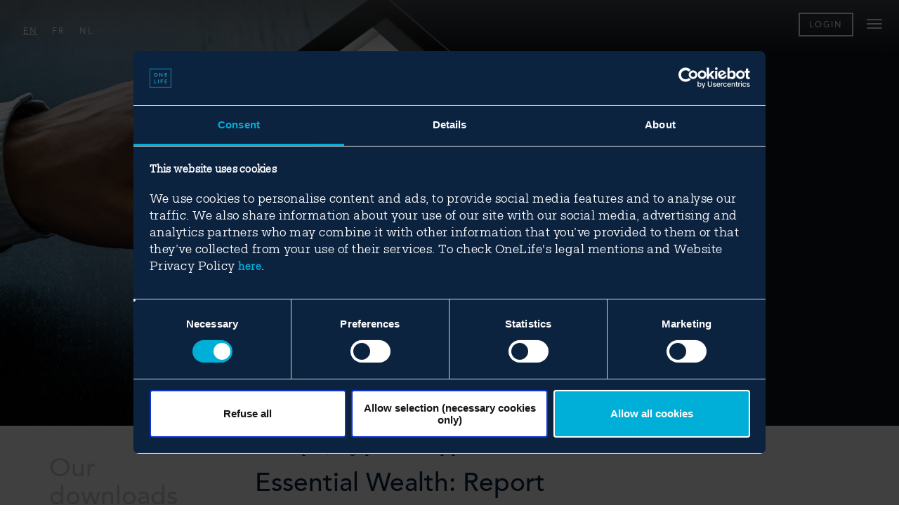

--- FILE ---
content_type: text/html; charset=UTF-8
request_url: https://www.onelife.com/downloads/
body_size: 60649
content:
<!DOCTYPE html>
<!--[if IE 7]>
<html class="ie ie7" lang="en-US" id="html">
<![endif]-->
<!--[if IE 8]>
<html class="ie ie8" lang="en-US" id="html">
<![endif]-->
<!--[if !(IE 7) | !(IE 8)  ]><!-->
<html lang="en-US" id="html" >
<!--<![endif]-->
<head>
        <!-- Google Tag Manager -->
        <script>
            (function(w,d,s,l,i){w[l]=w[l]||[];w[l].push({'gtm.start': new Date().getTime(),event:'gtm.js'});var f=d.getElementsByTagName(s)[0], j=d.createElement(s),dl=l!='dataLayer'?'&l='+l:'';j.async=true;j.src= 'https://www.googletagmanager.com/gtm.js?id='+i+dl;f.parentNode.insertBefore(j,f);})
            (window,document,'script','dataLayer','GTM-WWHRBZZ');
        </script>
        <!-- End Google Tag Manager -->

                <script type="text/javascript"> 
            if (top.location != self.location) { 
                top.location = self.location.href; 
            } 
        </script>
                <meta charset="UTF-8">
        <meta content="width=device-width, initial-scale=1.0" name="viewport">
        <meta http-equiv="X-UA-Compatible" content="IE=edge" />
        <!-- Favicon
        –––––––––––––––––––––––––––––––––––––––––––––––––– -->

        <link rel="apple-touch-icon" sizes="57x57" href="/apple-touch-icon-57x57.png">
        <link rel="apple-touch-icon" sizes="60x60" href="/apple-touch-icon-60x60.png">
        <link rel="apple-touch-icon" sizes="72x72" href="/apple-touch-icon-72x72.png">
        <link rel="apple-touch-icon" sizes="76x76" href="/apple-touch-icon-76x76.png">
        <link rel="apple-touch-icon" sizes="114x114" href="/apple-touch-icon-114x114.png">
        <link rel="apple-touch-icon" sizes="120x120" href="/apple-touch-icon-120x120.png">
        <link rel="apple-touch-icon" sizes="144x144" href="/apple-touch-icon-144x144.png">
        <link rel="apple-touch-icon" sizes="152x152" href="/apple-touch-icon-152x152.png">
        <link rel="apple-touch-icon" sizes="180x180" href="/apple-touch-icon-180x180.png">
        <link rel="icon" type="image/png" href="/favicon-32x32.png" sizes="32x32">
        <link rel="icon" type="image/png" href="/favicon-194x194.png" sizes="194x194">
        <link rel="icon" type="image/png" href="/favicon-96x96.png" sizes="96x96">
        <link rel="icon" type="image/png" href="/android-chrome-192x192.png" sizes="192x192">
        <link rel="icon" type="image/png" href="/favicon-16x16.png" sizes="16x16">
        <link rel="manifest" href="/manifest.json">
        <link rel="mask-icon" href="/safari-pinned-tab.svg" color="#5bbad5">
        <meta name="msapplication-TileColor" content="#0c2340">
        <meta name="msapplication-TileImage" content="/mstile-144x144.png">
        <meta name="theme-color" content="#ffffff">

        <!-- Mobile Specific Metas
        –––––––––––––––––––––––––––––––––––––––––––––––––– -->
        <meta name="viewport" content="width=device-width, initial-scale=1.0"> 
        <!-- Core CSS -->         
        <link href="https://www.onelife.com/wp-content/themes/onelife/bootstrap/css/bootstrap.min.css" rel="stylesheet">         
        <link href="https://www.onelife.com/wp-content/themes/onelife/css/font-awesome.min.css" rel="stylesheet">
        <link href="https://www.onelife.com/wp-content/themes/onelife/fonts/Avenir-Web/AvenirWeb.css" rel="stylesheet">
        <link href="https://www.onelife.com/wp-content/themes/onelife/fonts/FaktSlabPro/FaktSlabPro.css" rel="stylesheet">
        <!-- Style Library -->         
        <link href="https://www.onelife.com/wp-content/themes/onelife/css/style-library-1.css" rel="stylesheet">
        <link href="https://www.onelife.com/wp-content/themes/onelife/css/plugins.css" rel="stylesheet">
        <link href="https://www.onelife.com/wp-content/themes/onelife/css/blocks.css" rel="stylesheet">
        <link href="https://www.onelife.com/wp-content/themes/onelife/css/custom.css" rel="stylesheet">
        <link href="https://www.onelife.com/wp-content/themes/onelife/css/theme.css" rel="stylesheet">
        <link href="https://www.onelife.com/wp-content/themes/onelife/style.css" rel="stylesheet">  
        <link href="https://www.onelife.com/wp-content/themes/onelife/style-vanksen.css" rel="stylesheet">


        <!-- HTML5 shim, for IE6-8 support of HTML5 elements. All other JS at the end of file. -->         
        <!--[if lt IE 9]>
        <script src="js/html5shiv.js"></script>
        <script src="js/respond.min.js"></script>
        <![endif]-->  
		<script type="application/ld+json">
		{ "@context" : "http://schema.org",
		  "@type" : "Organization",
		  "name" : "OneLife",
		  "url" : "https://www.onelife.com",
		  "sameAs" : [ "https://www.linkedin.com/company-beta/715750",
		    "https://twitter.com/The1LifeCo",
		    "https://plus.google.com/+The1LifeCo",
		    "http://www.slideshare.net/the-onelife-company"] 
		}
		</script>

        <script>

            document.addEventListener("DOMContentLoaded", function(event) {
                var classname = document.getElementsByClassName("EPRDecryptURL");
                for (var i = 0; i < classname.length; i++) {
                    classname[i].addEventListener('click', myFunction, false);
                }
            });
            var myFunction = function(event) {
                var attribute = this.getAttribute("data-myclass");               
                        if(event.ctrlKey) {                   
                            var newWindow = window.open(decodeURIComponent(window.atob(attribute)), '_blank');                    
                            newWindow.focus();               
                        } else {                    
                            document.location.href= decodeURIComponent(window.atob(attribute));
                        }
                }; 
                
		</script>
        
        <script type="text/javascript">
	window.dataLayer = window.dataLayer || [];

	function gtag() {
		dataLayer.push(arguments);
	}

	gtag("consent", "default", {
		ad_personalization: "denied",
		ad_storage: "denied",
		ad_user_data: "denied",
		analytics_storage: "denied",
		functionality_storage: "denied",
		personalization_storage: "denied",
		security_storage: "granted",
		wait_for_update: 500,
	});
	gtag("set", "ads_data_redaction", true);
	</script>
<script type="text/javascript"
		id="Cookiebot"
		src="https://consent.cookiebot.com/uc.js"
		data-implementation="wp"
		data-cbid="5dbdc2e3-0b77-4fd9-8c03-538911b6d858"
								></script>
<meta name='robots' content='index, follow, max-image-preview:large, max-snippet:-1, max-video-preview:-1' />
	<style>img:is([sizes="auto" i], [sizes^="auto," i]) { contain-intrinsic-size: 3000px 1500px }</style>
	<link rel="alternate" hreflang="en-us" href="https://www.onelife.com/downloads/" />
<link rel="alternate" hreflang="fr-fr" href="https://www.onelife.com/downloads/?lang=fr" />
<link rel="alternate" hreflang="nl-nl" href="https://www.onelife.com/downloads/?lang=nl" />
<link rel="alternate" hreflang="x-default" href="https://www.onelife.com/downloads/" />

	<title>Download area: discover our wealth management reports</title>
	<meta name="description" content="Discover our latest wealth management reports, infographics and presentations sharing insights on HNW individuals." />
	<link rel="canonical" href="https://www.onelife.com/downloads/?lang=nl" />
	<meta property="og:locale" content="en_US" />
	<meta property="og:type" content="website" />
	<meta property="og:title" content="Download area: discover our wealth management reports" />
	<meta property="og:description" content="Discover our latest wealth management reports, infographics and presentations sharing insights on HNW individuals." />
	<meta property="og:url" content="https://www.onelife.com/downloads/?lang=nl" />
	<meta property="og:site_name" content="OneLife" />
	<meta name="twitter:card" content="summary_large_image" />
	<meta name="twitter:site" content="@The1LifeCo" />
	<script type="application/ld+json" class="yoast-schema-graph">{"@context":"https://schema.org","@graph":[{"@type":"CollectionPage","@id":"https://www.onelife.com/downloads/?lang=nl","url":"https://www.onelife.com/downloads/?lang=nl","name":"Download area: discover our wealth management reports","isPartOf":{"@id":"https://www.onelife.com/#website"},"primaryImageOfPage":{"@id":"https://www.onelife.com/downloads/?lang=nl#primaryimage"},"image":{"@id":"https://www.onelife.com/downloads/?lang=nl#primaryimage"},"thumbnailUrl":"https://www.onelife.com/wp-content/uploads/2016/12/12-12-.2016-banner-downloads.jpg","description":"Discover our latest wealth management reports, infographics and presentations sharing insights on HNW individuals.","breadcrumb":{"@id":"https://www.onelife.com/downloads/?lang=nl#breadcrumb"},"inLanguage":"en-US"},{"@type":"ImageObject","inLanguage":"en-US","@id":"https://www.onelife.com/downloads/?lang=nl#primaryimage","url":"https://www.onelife.com/wp-content/uploads/2016/12/12-12-.2016-banner-downloads.jpg","contentUrl":"https://www.onelife.com/wp-content/uploads/2016/12/12-12-.2016-banner-downloads.jpg","width":2532,"height":1200},{"@type":"BreadcrumbList","@id":"https://www.onelife.com/downloads/?lang=nl#breadcrumb","itemListElement":[{"@type":"ListItem","position":1,"name":"Home","item":"https://www.onelife.com/home/"},{"@type":"ListItem","position":2,"name":"Downloads"}]},{"@type":"WebSite","@id":"https://www.onelife.com/#website","url":"https://www.onelife.com/","name":"OneLife","description":"Life insurance made in Luxembourg for wealth management purpose","potentialAction":[{"@type":"SearchAction","target":{"@type":"EntryPoint","urlTemplate":"https://www.onelife.com/?s={search_term_string}"},"query-input":{"@type":"PropertyValueSpecification","valueRequired":true,"valueName":"search_term_string"}}],"inLanguage":"en-US"}]}</script>


<link rel='dns-prefetch' href='//js-eu1.hs-scripts.com' />
<link rel="alternate" type="application/rss+xml" title="OneLife &raquo; Downloads Feed" href="https://www.onelife.com/downloads/feed/" />
<script type="text/javascript">
/* <![CDATA[ */
window._wpemojiSettings = {"baseUrl":"https:\/\/s.w.org\/images\/core\/emoji\/16.0.1\/72x72\/","ext":".png","svgUrl":"https:\/\/s.w.org\/images\/core\/emoji\/16.0.1\/svg\/","svgExt":".svg","source":{"concatemoji":"https:\/\/www.onelife.com\/wp-includes\/js\/wp-emoji-release.min.js?ver=8uYiLox1756453752"}};
/*! This file is auto-generated */
!function(s,n){var o,i,e;function c(e){try{var t={supportTests:e,timestamp:(new Date).valueOf()};sessionStorage.setItem(o,JSON.stringify(t))}catch(e){}}function p(e,t,n){e.clearRect(0,0,e.canvas.width,e.canvas.height),e.fillText(t,0,0);var t=new Uint32Array(e.getImageData(0,0,e.canvas.width,e.canvas.height).data),a=(e.clearRect(0,0,e.canvas.width,e.canvas.height),e.fillText(n,0,0),new Uint32Array(e.getImageData(0,0,e.canvas.width,e.canvas.height).data));return t.every(function(e,t){return e===a[t]})}function u(e,t){e.clearRect(0,0,e.canvas.width,e.canvas.height),e.fillText(t,0,0);for(var n=e.getImageData(16,16,1,1),a=0;a<n.data.length;a++)if(0!==n.data[a])return!1;return!0}function f(e,t,n,a){switch(t){case"flag":return n(e,"\ud83c\udff3\ufe0f\u200d\u26a7\ufe0f","\ud83c\udff3\ufe0f\u200b\u26a7\ufe0f")?!1:!n(e,"\ud83c\udde8\ud83c\uddf6","\ud83c\udde8\u200b\ud83c\uddf6")&&!n(e,"\ud83c\udff4\udb40\udc67\udb40\udc62\udb40\udc65\udb40\udc6e\udb40\udc67\udb40\udc7f","\ud83c\udff4\u200b\udb40\udc67\u200b\udb40\udc62\u200b\udb40\udc65\u200b\udb40\udc6e\u200b\udb40\udc67\u200b\udb40\udc7f");case"emoji":return!a(e,"\ud83e\udedf")}return!1}function g(e,t,n,a){var r="undefined"!=typeof WorkerGlobalScope&&self instanceof WorkerGlobalScope?new OffscreenCanvas(300,150):s.createElement("canvas"),o=r.getContext("2d",{willReadFrequently:!0}),i=(o.textBaseline="top",o.font="600 32px Arial",{});return e.forEach(function(e){i[e]=t(o,e,n,a)}),i}function t(e){var t=s.createElement("script");t.src=e,t.defer=!0,s.head.appendChild(t)}"undefined"!=typeof Promise&&(o="wpEmojiSettingsSupports",i=["flag","emoji"],n.supports={everything:!0,everythingExceptFlag:!0},e=new Promise(function(e){s.addEventListener("DOMContentLoaded",e,{once:!0})}),new Promise(function(t){var n=function(){try{var e=JSON.parse(sessionStorage.getItem(o));if("object"==typeof e&&"number"==typeof e.timestamp&&(new Date).valueOf()<e.timestamp+604800&&"object"==typeof e.supportTests)return e.supportTests}catch(e){}return null}();if(!n){if("undefined"!=typeof Worker&&"undefined"!=typeof OffscreenCanvas&&"undefined"!=typeof URL&&URL.createObjectURL&&"undefined"!=typeof Blob)try{var e="postMessage("+g.toString()+"("+[JSON.stringify(i),f.toString(),p.toString(),u.toString()].join(",")+"));",a=new Blob([e],{type:"text/javascript"}),r=new Worker(URL.createObjectURL(a),{name:"wpTestEmojiSupports"});return void(r.onmessage=function(e){c(n=e.data),r.terminate(),t(n)})}catch(e){}c(n=g(i,f,p,u))}t(n)}).then(function(e){for(var t in e)n.supports[t]=e[t],n.supports.everything=n.supports.everything&&n.supports[t],"flag"!==t&&(n.supports.everythingExceptFlag=n.supports.everythingExceptFlag&&n.supports[t]);n.supports.everythingExceptFlag=n.supports.everythingExceptFlag&&!n.supports.flag,n.DOMReady=!1,n.readyCallback=function(){n.DOMReady=!0}}).then(function(){return e}).then(function(){var e;n.supports.everything||(n.readyCallback(),(e=n.source||{}).concatemoji?t(e.concatemoji):e.wpemoji&&e.twemoji&&(t(e.twemoji),t(e.wpemoji)))}))}((window,document),window._wpemojiSettings);
/* ]]> */
</script>
<style id='wp-emoji-styles-inline-css' type='text/css'>

	img.wp-smiley, img.emoji {
		display: inline !important;
		border: none !important;
		box-shadow: none !important;
		height: 1em !important;
		width: 1em !important;
		margin: 0 0.07em !important;
		vertical-align: -0.1em !important;
		background: none !important;
		padding: 0 !important;
	}
</style>
<link rel='stylesheet' id='wp-block-library-css' href='https://www.onelife.com/wp-includes/css/dist/block-library/style.min.css?ver=8uYiLox1756453752' type='text/css' media='all' />
<style id='classic-theme-styles-inline-css' type='text/css'>
/*! This file is auto-generated */
.wp-block-button__link{color:#fff;background-color:#32373c;border-radius:9999px;box-shadow:none;text-decoration:none;padding:calc(.667em + 2px) calc(1.333em + 2px);font-size:1.125em}.wp-block-file__button{background:#32373c;color:#fff;text-decoration:none}
</style>
<style id='global-styles-inline-css' type='text/css'>
:root{--wp--preset--aspect-ratio--square: 1;--wp--preset--aspect-ratio--4-3: 4/3;--wp--preset--aspect-ratio--3-4: 3/4;--wp--preset--aspect-ratio--3-2: 3/2;--wp--preset--aspect-ratio--2-3: 2/3;--wp--preset--aspect-ratio--16-9: 16/9;--wp--preset--aspect-ratio--9-16: 9/16;--wp--preset--color--black: #000000;--wp--preset--color--cyan-bluish-gray: #abb8c3;--wp--preset--color--white: #ffffff;--wp--preset--color--pale-pink: #f78da7;--wp--preset--color--vivid-red: #cf2e2e;--wp--preset--color--luminous-vivid-orange: #ff6900;--wp--preset--color--luminous-vivid-amber: #fcb900;--wp--preset--color--light-green-cyan: #7bdcb5;--wp--preset--color--vivid-green-cyan: #00d084;--wp--preset--color--pale-cyan-blue: #8ed1fc;--wp--preset--color--vivid-cyan-blue: #0693e3;--wp--preset--color--vivid-purple: #9b51e0;--wp--preset--gradient--vivid-cyan-blue-to-vivid-purple: linear-gradient(135deg,rgba(6,147,227,1) 0%,rgb(155,81,224) 100%);--wp--preset--gradient--light-green-cyan-to-vivid-green-cyan: linear-gradient(135deg,rgb(122,220,180) 0%,rgb(0,208,130) 100%);--wp--preset--gradient--luminous-vivid-amber-to-luminous-vivid-orange: linear-gradient(135deg,rgba(252,185,0,1) 0%,rgba(255,105,0,1) 100%);--wp--preset--gradient--luminous-vivid-orange-to-vivid-red: linear-gradient(135deg,rgba(255,105,0,1) 0%,rgb(207,46,46) 100%);--wp--preset--gradient--very-light-gray-to-cyan-bluish-gray: linear-gradient(135deg,rgb(238,238,238) 0%,rgb(169,184,195) 100%);--wp--preset--gradient--cool-to-warm-spectrum: linear-gradient(135deg,rgb(74,234,220) 0%,rgb(151,120,209) 20%,rgb(207,42,186) 40%,rgb(238,44,130) 60%,rgb(251,105,98) 80%,rgb(254,248,76) 100%);--wp--preset--gradient--blush-light-purple: linear-gradient(135deg,rgb(255,206,236) 0%,rgb(152,150,240) 100%);--wp--preset--gradient--blush-bordeaux: linear-gradient(135deg,rgb(254,205,165) 0%,rgb(254,45,45) 50%,rgb(107,0,62) 100%);--wp--preset--gradient--luminous-dusk: linear-gradient(135deg,rgb(255,203,112) 0%,rgb(199,81,192) 50%,rgb(65,88,208) 100%);--wp--preset--gradient--pale-ocean: linear-gradient(135deg,rgb(255,245,203) 0%,rgb(182,227,212) 50%,rgb(51,167,181) 100%);--wp--preset--gradient--electric-grass: linear-gradient(135deg,rgb(202,248,128) 0%,rgb(113,206,126) 100%);--wp--preset--gradient--midnight: linear-gradient(135deg,rgb(2,3,129) 0%,rgb(40,116,252) 100%);--wp--preset--font-size--small: 13px;--wp--preset--font-size--medium: 20px;--wp--preset--font-size--large: 36px;--wp--preset--font-size--x-large: 42px;--wp--preset--spacing--20: 0.44rem;--wp--preset--spacing--30: 0.67rem;--wp--preset--spacing--40: 1rem;--wp--preset--spacing--50: 1.5rem;--wp--preset--spacing--60: 2.25rem;--wp--preset--spacing--70: 3.38rem;--wp--preset--spacing--80: 5.06rem;--wp--preset--shadow--natural: 6px 6px 9px rgba(0, 0, 0, 0.2);--wp--preset--shadow--deep: 12px 12px 50px rgba(0, 0, 0, 0.4);--wp--preset--shadow--sharp: 6px 6px 0px rgba(0, 0, 0, 0.2);--wp--preset--shadow--outlined: 6px 6px 0px -3px rgba(255, 255, 255, 1), 6px 6px rgba(0, 0, 0, 1);--wp--preset--shadow--crisp: 6px 6px 0px rgba(0, 0, 0, 1);}:where(.is-layout-flex){gap: 0.5em;}:where(.is-layout-grid){gap: 0.5em;}body .is-layout-flex{display: flex;}.is-layout-flex{flex-wrap: wrap;align-items: center;}.is-layout-flex > :is(*, div){margin: 0;}body .is-layout-grid{display: grid;}.is-layout-grid > :is(*, div){margin: 0;}:where(.wp-block-columns.is-layout-flex){gap: 2em;}:where(.wp-block-columns.is-layout-grid){gap: 2em;}:where(.wp-block-post-template.is-layout-flex){gap: 1.25em;}:where(.wp-block-post-template.is-layout-grid){gap: 1.25em;}.has-black-color{color: var(--wp--preset--color--black) !important;}.has-cyan-bluish-gray-color{color: var(--wp--preset--color--cyan-bluish-gray) !important;}.has-white-color{color: var(--wp--preset--color--white) !important;}.has-pale-pink-color{color: var(--wp--preset--color--pale-pink) !important;}.has-vivid-red-color{color: var(--wp--preset--color--vivid-red) !important;}.has-luminous-vivid-orange-color{color: var(--wp--preset--color--luminous-vivid-orange) !important;}.has-luminous-vivid-amber-color{color: var(--wp--preset--color--luminous-vivid-amber) !important;}.has-light-green-cyan-color{color: var(--wp--preset--color--light-green-cyan) !important;}.has-vivid-green-cyan-color{color: var(--wp--preset--color--vivid-green-cyan) !important;}.has-pale-cyan-blue-color{color: var(--wp--preset--color--pale-cyan-blue) !important;}.has-vivid-cyan-blue-color{color: var(--wp--preset--color--vivid-cyan-blue) !important;}.has-vivid-purple-color{color: var(--wp--preset--color--vivid-purple) !important;}.has-black-background-color{background-color: var(--wp--preset--color--black) !important;}.has-cyan-bluish-gray-background-color{background-color: var(--wp--preset--color--cyan-bluish-gray) !important;}.has-white-background-color{background-color: var(--wp--preset--color--white) !important;}.has-pale-pink-background-color{background-color: var(--wp--preset--color--pale-pink) !important;}.has-vivid-red-background-color{background-color: var(--wp--preset--color--vivid-red) !important;}.has-luminous-vivid-orange-background-color{background-color: var(--wp--preset--color--luminous-vivid-orange) !important;}.has-luminous-vivid-amber-background-color{background-color: var(--wp--preset--color--luminous-vivid-amber) !important;}.has-light-green-cyan-background-color{background-color: var(--wp--preset--color--light-green-cyan) !important;}.has-vivid-green-cyan-background-color{background-color: var(--wp--preset--color--vivid-green-cyan) !important;}.has-pale-cyan-blue-background-color{background-color: var(--wp--preset--color--pale-cyan-blue) !important;}.has-vivid-cyan-blue-background-color{background-color: var(--wp--preset--color--vivid-cyan-blue) !important;}.has-vivid-purple-background-color{background-color: var(--wp--preset--color--vivid-purple) !important;}.has-black-border-color{border-color: var(--wp--preset--color--black) !important;}.has-cyan-bluish-gray-border-color{border-color: var(--wp--preset--color--cyan-bluish-gray) !important;}.has-white-border-color{border-color: var(--wp--preset--color--white) !important;}.has-pale-pink-border-color{border-color: var(--wp--preset--color--pale-pink) !important;}.has-vivid-red-border-color{border-color: var(--wp--preset--color--vivid-red) !important;}.has-luminous-vivid-orange-border-color{border-color: var(--wp--preset--color--luminous-vivid-orange) !important;}.has-luminous-vivid-amber-border-color{border-color: var(--wp--preset--color--luminous-vivid-amber) !important;}.has-light-green-cyan-border-color{border-color: var(--wp--preset--color--light-green-cyan) !important;}.has-vivid-green-cyan-border-color{border-color: var(--wp--preset--color--vivid-green-cyan) !important;}.has-pale-cyan-blue-border-color{border-color: var(--wp--preset--color--pale-cyan-blue) !important;}.has-vivid-cyan-blue-border-color{border-color: var(--wp--preset--color--vivid-cyan-blue) !important;}.has-vivid-purple-border-color{border-color: var(--wp--preset--color--vivid-purple) !important;}.has-vivid-cyan-blue-to-vivid-purple-gradient-background{background: var(--wp--preset--gradient--vivid-cyan-blue-to-vivid-purple) !important;}.has-light-green-cyan-to-vivid-green-cyan-gradient-background{background: var(--wp--preset--gradient--light-green-cyan-to-vivid-green-cyan) !important;}.has-luminous-vivid-amber-to-luminous-vivid-orange-gradient-background{background: var(--wp--preset--gradient--luminous-vivid-amber-to-luminous-vivid-orange) !important;}.has-luminous-vivid-orange-to-vivid-red-gradient-background{background: var(--wp--preset--gradient--luminous-vivid-orange-to-vivid-red) !important;}.has-very-light-gray-to-cyan-bluish-gray-gradient-background{background: var(--wp--preset--gradient--very-light-gray-to-cyan-bluish-gray) !important;}.has-cool-to-warm-spectrum-gradient-background{background: var(--wp--preset--gradient--cool-to-warm-spectrum) !important;}.has-blush-light-purple-gradient-background{background: var(--wp--preset--gradient--blush-light-purple) !important;}.has-blush-bordeaux-gradient-background{background: var(--wp--preset--gradient--blush-bordeaux) !important;}.has-luminous-dusk-gradient-background{background: var(--wp--preset--gradient--luminous-dusk) !important;}.has-pale-ocean-gradient-background{background: var(--wp--preset--gradient--pale-ocean) !important;}.has-electric-grass-gradient-background{background: var(--wp--preset--gradient--electric-grass) !important;}.has-midnight-gradient-background{background: var(--wp--preset--gradient--midnight) !important;}.has-small-font-size{font-size: var(--wp--preset--font-size--small) !important;}.has-medium-font-size{font-size: var(--wp--preset--font-size--medium) !important;}.has-large-font-size{font-size: var(--wp--preset--font-size--large) !important;}.has-x-large-font-size{font-size: var(--wp--preset--font-size--x-large) !important;}
:where(.wp-block-post-template.is-layout-flex){gap: 1.25em;}:where(.wp-block-post-template.is-layout-grid){gap: 1.25em;}
:where(.wp-block-columns.is-layout-flex){gap: 2em;}:where(.wp-block-columns.is-layout-grid){gap: 2em;}
:root :where(.wp-block-pullquote){font-size: 1.5em;line-height: 1.6;}
</style>
<link rel='stylesheet' id='wpml-blocks-css' href='https://www.onelife.com/wp-content/plugins/sitepress-multilingual-cms/dist/css/blocks/styles.css?ver=8uYiLox1756453752' type='text/css' media='all' />
<link rel='stylesheet' id='wpml-legacy-horizontal-list-0-css' href='//www.onelife.com/wp-content/plugins/sitepress-multilingual-cms/templates/language-switchers/legacy-list-horizontal/style.min.css?ver=8uYiLox1756453752' type='text/css' media='all' />
<link rel='stylesheet' id='search-filter-plugin-styles-css' href='https://www.onelife.com/wp-content/plugins/search-filter-pro/public/assets/css/search-filter.min.css?ver=8uYiLox1756453752' type='text/css' media='all' />
<link rel='stylesheet' id='cms-navigation-style-base-css' href='https://www.onelife.com/wp-content/plugins/wpml-cms-nav/res/css/cms-navigation-base.css?ver=8uYiLox1756453752' type='text/css' media='screen' />
<link rel='stylesheet' id='cms-navigation-style-css' href='https://www.onelife.com/wp-content/plugins/wpml-cms-nav/res/css/cms-navigation.css?ver=8uYiLox1756453752' type='text/css' media='screen' />
<link rel='stylesheet' id='dflip-icons-style-css' href='https://www.onelife.com/wp-content/plugins/dflip/assets/css/themify-icons.min.css?ver=8uYiLox1756453752' type='text/css' media='all' />
<link rel='stylesheet' id='dflip-style-css' href='https://www.onelife.com/wp-content/plugins/dflip/assets/css/dflip.min.css?ver=8uYiLox1756453752' type='text/css' media='all' />
<link rel='stylesheet' id='arve-css' href='https://www.onelife.com/wp-content/plugins/advanced-responsive-video-embedder/build/main.css?ver=8uYiLox1756453752' type='text/css' media='all' />
<link rel='stylesheet' id='wp-pagenavi-css' href='https://www.onelife.com/wp-content/plugins/wp-pagenavi/pagenavi-css.css?ver=8uYiLox1756453752' type='text/css' media='all' />
<script type="text/javascript" data-cfasync="false" src="https://www.onelife.com/wp-includes/js/jquery/jquery.min.js?ver=8uYiLox1756453752" id="jquery-core-js"></script>
<script type="text/javascript" src="https://www.onelife.com/wp-includes/js/jquery/jquery-migrate.min.js?ver=8uYiLox1756453752" id="jquery-migrate-js"></script>
<script type="text/javascript" id="search-filter-plugin-build-js-extra">
/* <![CDATA[ */
var SF_LDATA = {"ajax_url":"https:\/\/www.onelife.com\/wp-admin\/admin-ajax.php","home_url":"https:\/\/www.onelife.com\/","extensions":[]};
/* ]]> */
</script>
<script type="text/javascript" src="https://www.onelife.com/wp-content/plugins/search-filter-pro/public/assets/js/search-filter-build.min.js?ver=8uYiLox1756453752" id="search-filter-plugin-build-js"></script>
<script type="text/javascript" src="https://www.onelife.com/wp-content/plugins/search-filter-pro/public/assets/js/chosen.jquery.min.js?ver=8uYiLox1756453752" id="search-filter-plugin-chosen-js"></script>
<script type="text/javascript" src="https://www.onelife.com/wp-content/themes/onelife/js/sticky-kit.min.js?ver=8uYiLox1756453752" id="sticky-kit-js"></script>
<link rel="https://api.w.org/" href="https://www.onelife.com/wp-json/" /><link rel="EditURI" type="application/rsd+xml" title="RSD" href="https://www.onelife.com/xmlrpc.php?rsd" />
			<!-- DO NOT COPY THIS SNIPPET! Start of Page Analytics Tracking for HubSpot WordPress plugin v11.3.16-->
			<script class="hsq-set-content-id" data-content-id="listing-page">
				var _hsq = _hsq || [];
				_hsq.push(["setContentType", "listing-page"]);
			</script>
			<!-- DO NOT COPY THIS SNIPPET! End of Page Analytics Tracking for HubSpot WordPress plugin -->
			<script type="text/javascript">
	jQuery(document).ready(function(){
		jQuery('img[usemap]').rwdImageMaps();
	});
</script>
<style type="text/css">
	img[usemap] { max-width: 100%; height: auto; }
</style>
<script data-cfasync="false"> var dFlipLocation = "https://www.onelife.com/wp-content/plugins/dflip/assets/"; var dFlipWPGlobal = {"text":{"toggleSound":"Turn on\/off Sound","toggleThumbnails":"Toggle Thumbnails","toggleOutline":"Toggle Outline\/Bookmark","previousPage":"Previous Page","nextPage":"Next Page","toggleFullscreen":"Toggle Fullscreen","zoomIn":"Zoom In","zoomOut":"Zoom Out","toggleHelp":"Toggle Help","singlePageMode":"Single Page Mode","doublePageMode":"Double Page Mode","downloadPDFFile":"Download PDF File","gotoFirstPage":"Goto First Page","gotoLastPage":"Goto Last Page","share":"Share"},"moreControls":"download,pageMode,startPage,endPage,sound","hideControls":"","scrollWheel":"true","backgroundColor":"#777","backgroundImage":"","height":"100%","duration":800,"soundEnable":"true","enableDownload":"true","webgl":"true","hard":"none","maxTextureSize":"1600","rangeChunkSize":"524288","zoomRatio":1.5,"stiffness":3,"singlePageMode":"0","autoPlay":"false","autoPlayDuration":5000,"autoPlayStart":"false"};</script>       
    </head>     
    <body class="archive post-type-archive post-type-archive-downloads wp-theme-onelife" >
    		<!-- Google Tag Manager (noscript) -->
    		<noscript><iframe src=https://www.googletagmanager.com/ns.html?id=GTM-WWHRBZZ
    		height="0" width="0" style="display:none;visibility:hidden"></iframe></noscript>
    		<!-- End Google Tag Manager (noscript) -->
        <header id="header" class="header">
          
            <!-- Navbar -->
            <div class="headwrap container-fluid">
                
                <div class="langwrap">
                    
<div class="lang_sel_list_horizontal wpml-ls-statics-shortcode_actions wpml-ls wpml-ls-legacy-list-horizontal" id="lang_sel_list">
	<ul><li class="icl-en wpml-ls-slot-shortcode_actions wpml-ls-item wpml-ls-item-en wpml-ls-current-language wpml-ls-first-item wpml-ls-item-legacy-list-horizontal">
				<a href="https://www.onelife.com/downloads/" class="wpml-ls-link">
                    <span class="wpml-ls-native icl_lang_sel_native">EN</span></a>
			</li><li class="icl-fr wpml-ls-slot-shortcode_actions wpml-ls-item wpml-ls-item-fr wpml-ls-item-legacy-list-horizontal">
				<a href="https://www.onelife.com/downloads/?lang=fr" class="wpml-ls-link">
                    <span class="wpml-ls-native icl_lang_sel_native" lang="fr">FR</span></a>
			</li><li class="icl-nl wpml-ls-slot-shortcode_actions wpml-ls-item wpml-ls-item-nl wpml-ls-last-item wpml-ls-item-legacy-list-horizontal">
				<a href="https://www.onelife.com/downloads/?lang=nl" class="wpml-ls-link">
                    <span class="wpml-ls-native icl_lang_sel_native" lang="nl">NL</span></a>
			</li></ul>
</div>
                </div>

                <!-- Brand and toggle -->
                <div class="navbar-button pull-right">
                    <button type="button" class="sidemenu-toggle" >
                        <span class="icon-bar"></span>
                        <span class="icon-bar"></span>
                        <span class="icon-bar"></span>
                    </button>

                </div>

                <div class="portalbt_wrapper pull-right">
                    <div class="dropdown your-portal">
                      <button class="dropdown-toggle" type="button" data-toggle="dropdown">LOGIN</button>
                      <ul class="dropdown-menu">
                      
                      
                        <li><a href="https://yourassets.onelife.eu.com/tan/common/login.html"  target="_self">Clients</a></li>
                        <li><a href="https://youroffice.onelife.eu.com/tan/common/login.html" target="_self">Partners</a></li>

                      </ul>
                    </div>  
                </div>
                
                <div class="sidewrap">
                    <div class="sidemenu" >

                        <button type="button" class="close" aria-label="Close"><span aria-hidden="true">&times;</span></button>
                        <!-- Navigation -->
                        <nav class="main_menu">
                            
                            <ul id="menu-main-menu-sidebar" class="nav navbar-nav navbar-left"><li id="menu-item-1363" class="menu-item menu-item-type-post_type menu-item-object-page menu-item-home menu-item-1363"><a href="https://www.onelife.com/">Home</a></li>
<li id="menu-item-120" class="menu-item menu-item-type-post_type menu-item-object-page menu-item-120"><a href="https://www.onelife.com/about-us/">About us</a></li>
<li id="menu-item-22577" class="menu-item menu-item-type-post_type menu-item-object-page menu-item-22577"><a href="https://www.onelife.com/our-solutions/why-luxembourg/">Our solutions</a></li>
<li id="menu-item-24681" class="menu-item menu-item-type-custom menu-item-object-custom menu-item-24681"><a href="https://www.onelife.com/partners/">Partners</a></li>
<li id="menu-item-24680" class="menu-item menu-item-type-custom menu-item-object-custom menu-item-24680"><a href="https://www.onelife.com/clients/">Clients</a></li>
<li id="menu-item-122" class="menu-item menu-item-type-post_type menu-item-object-page menu-item-122"><a href="https://www.onelife.com/news/">News</a></li>
<li id="menu-item-3256" class="menu-item menu-item-type-post_type menu-item-object-page menu-item-3256"><a href="https://www.onelife.com/careers/">Careers</a></li>
<li id="menu-item-6485" class="menu-item menu-item-type-post_type menu-item-object-page menu-item-6485"><a href="https://www.onelife.com/blog/">Blog</a></li>
<li id="menu-item-123" class="menu-item menu-item-type-post_type menu-item-object-page menu-item-123"><a href="https://www.onelife.com/contact-us/">Contact us</a></li>
</ul>                            <!--//nav-->
                        </nav>
                        <!--// End Navigation -->
                        
                        <div class="bt_nav">
                            <ul id="menu-sidebar-button-menu" class="button-menu"><li id="menu-item-2832" class="downloads current-menu-item menu-item menu-item-type-downloads menu-item-object-cpt_archive menu-item-2832"><a href="https://www.onelife.com/downloads/">Downloads</a></li>
</ul>                        
                        </div>
                        
                        <div id="hideside">
                            <div class="social">
                                <p>Connect with us</p>

                                                                <a href="https://www.linkedin.com/company/the-onelife-company" class="link_foo" target="_blank">
                                    <div class="socialCircle"><i class="fa fa-linkedin fa-fw"></i></div>
                                </a>
                                                                <a href="https://vimeo.com/the1lifeco" class="link_foo" target="_blank">
                                    <div class="socialCircle"><i class="fa fa-vimeo fa-fw"></i></div>
                                </a>
                                
                                                                <a href="https://www.onelife.com/contact-us/" class="link_foo"><div class="socialCircle"><i class="fa fa-envelope fa-fw"></i></div></i></a>
                                <a href="https://www.onelife.com/feed/" class="link_foo" target="_blank"><div class="socialCircle"><i class="fa fa-rss fa-fw"></i></div></a>
                            </div><!-- ./social-->

                            <div class="sidesearch">
                                <form role="search" method="get" id="searchform" class="search-form" action="https://www.onelife.com/">
	<label>
		<span class="screen-reader-text">Search for:</span>
	</label>
		<input type="search" class="search-field" placeholder="Search" value="" name="s" title="Search for:" />
	<input type="submit" class="search-submit fa-fa fa-flip-horizontal" value="&#xf002;" />
<input type='hidden' name='lang' value='en' /></form>                                    
                            </div><!-- ./sidesearch-->
                            
                            <span class="clearfix"></span>

                            <div class="copyw">
                                                                    <p>@  OneLife 2016-2026 </p>
                                                            </div><!-- ./copyw-->
                        </div><!-- ./hideside-->
                    </div><!-- ./sidemenu-->
                </div><!-- ./sidewrap-->
            </div><!--// End Navbar -->
            

        </header>

<section class="header-img" >
    <div>
        <img class="img-responsive" src="https://www.onelife.com/wp-content/uploads/2016/12/12-12-.2016-banner-downloads.jpg">
    </div>
</section>    

	
    <main class="content">
      <section class="main-row">
        <div class="container">
           <div class="row heading">
            <div class="col-sm-2 page-title">
              <p>
                    Our downloads              </p>
            </div>
            <div class="col-sm-6 col-sm-offset-1 page-heading">

              Get our reports, infographics and whitepapers        
                          
              <p>
                  Essential Wealth: Report              </p>

                              <h1>
                  Taboos of Wealth                </h1>
                              
              
            </div>
            
          </div>


          <div class="row main-content">
          
            <div class="col-sm-2">
                  <div class="wrapper">
                    <button type="button" class="collapsed visible-xs submenu-toggle" data-toggle="collapse" data-target="#submenu" aria-expanded="false"></button>
                    <div class="collapse navbar-collapse" id="submenu">
	                    <ul class="menu-archive">
	                    <li><a href="https://www.onelife.com/downloads/essential-wealth-report/">Essential Wealth: Report</a></li>	                    </ul>
                    </div><!-- /.navbar-collapse -->
                  </div>
            </div>

					                <div class="col-sm-9 col-sm-offset-1">
	                  <div class="wrapper">
	                    <div class="single-content container-fluid">
	                    <div class="row"><div class="col-sm-8"><p>With the media constantly magnifying the wealthy’s scandals and controversies, the word <em>wealth</em> seems to have become, to a large extent, a ‘dirty’ word. </p>
<p>OneLife brings to you our most recent thought leadership paper written in collaboration with Scorpio Partnership, providing insights into what Europe’s HNWIs think about their fortunes and its consequences.</p>
<p><img decoding="async" class="alignleft wp-image-8311 size-large" src="https://www.onelife.com/wp-content/uploads/2016/09/09.12.2016-Essential-Wealth-Report-Cover-1-1024x683.jpg" alt="09.12.2016-Essential-Wealth-Report-Cover" width="1024" height="683" srcset="https://www.onelife.com/wp-content/uploads/2016/09/09.12.2016-Essential-Wealth-Report-Cover-1-1024x683.jpg 1024w, https://www.onelife.com/wp-content/uploads/2016/09/09.12.2016-Essential-Wealth-Report-Cover-1-300x200.jpg 300w, https://www.onelife.com/wp-content/uploads/2016/09/09.12.2016-Essential-Wealth-Report-Cover-1-768x512.jpg 768w, https://www.onelife.com/wp-content/uploads/2016/09/09.12.2016-Essential-Wealth-Report-Cover-1.jpg 1200w" sizes="(max-width: 1024px) 100vw, 1024px" /></p>
<p><strong>The <em>‘Interplay of Self and Society’</em> forms the first part of our Essential Wealth series, in which we will be exploring the lives of 600 high-net-worth individuals from the intimacy of their own families to the perception they have of themselves in relation to the world around them. </strong></p>
<p>While they may see in themselves many virtuous qualities such as honesty, kindness, and generosity, they also acknowledge they can be lazy, greedy and jealous. In this sense, the wealthy recognise their flaws.</p>
<p><strong>They are human.</strong></p>
<p>So, when all of this wealth-bashing occurs, when all individuals of wealth are unceremoniously placed into the category of being known as ‘society’s fat cats’, how do those high-net-worths who consider themselves to be active social citizens of this world feel?</p>
<p>And more importantly, what are they doing to break down the boundaries between themselves and the societies they live in as they continue to create wealth?</p>
<p>&nbsp;</p>
<p><strong>Download <em>The ‘Interplay of Self and Society’ </em>to find out more</strong>. (Please, fill the form)</p>
<p>&nbsp;</p>
</div><div class="col-sm-4"><p style="text-align: center;"><strong>Get Your Copy Now!</strong><img loading="lazy" decoding="async" class="aligncenter size-full wp-image-3090" src="https://www.onelife.com/wp-content/uploads/2016/04/OneLifeReportCTA.png" alt="OneLifeReportCTA" width="85" height="89"></p>
<p><script charset="utf-8" type="text/javascript" src="//js-eu1.hsforms.net/forms/embed/v2.js"></script><br />
<script>
  hbspt.forms.create({
    region: "eu1",
    portalId: "25948253",
    formId: "e22bdd24-7278-41a1-8a0d-f3cb6159fd45"
  });
</script></p>
<div pageid="unsx0hqxeeaa1qbqvq9yka"></div>
</div></div>                            <div class="row">
                            <div class="col-sm-12">
                            
                              <section class="page-buttons">
                                <div class="container-fluid">
                                  <div class="row">
                                    <div class="col-sm-8">
                                      <div class="row row-centered">
                                                            <div class="col-sm-4 col-centered">
                        <a id="sharebutton" tabindex="0" class="page-share" role="button" ><span>
                        Share                        </span></a>
                      </div>
                      <div id="sharepopcontent" style="display: none">
                        <!-- Simple Share Buttons Adder (8.5.2) simplesharebuttons.com --><div class="ssba-modern-2 ssba ssbp-wrap alignleft ssbp--theme-1"><div style="text-align:left"><span class="ssba-share-text">Share this...</span><br/><ul class="ssbp-list"><li class='ssbp-li--facebook'><a data-site="facebook" class="ssba_facebook_share ssba_share_link ssbp-facebook ssbp-btn" href="https://www.facebook.com/sharer.php?t=Essential Wealth: Report&u=https://www.onelife.com/downloads/"  target=_blank  style="color:#4267B2; background-color: #4267B2; height: 48px; width: 48px; " ><span><svg xmlns="http://www.w3.org/2000/svg" fill="#fff" preserveAspectRatio="xMidYMid meet" height="1em" width="1em" viewBox="0 0 40 40">
  <g>
    <path d="m21.7 16.7h5v5h-5v11.6h-5v-11.6h-5v-5h5v-2.1c0-2 0.6-4.5 1.8-5.9 1.3-1.3 2.8-2 4.7-2h3.5v5h-3.5c-0.9 0-1.5 0.6-1.5 1.5v3.5z"></path>
  </g>
</svg>

</span><span class="color-icon"><svg xmlns="http://www.w3.org/2000/svg" width="16" height="28" viewBox="0 0 16 28">
  <path fill="#3B5998" d="M10.7,10.7 L15.7,10.7 L15.7,15.7 L10.7,15.7 L10.7,27.3 L5.7,27.3 L5.7,15.7 L0.7,15.7 L0.7,10.7 L5.7,10.7 L5.7,8.6 C5.7,6.6 6.3,4.1 7.5,2.7 C8.8,1.4 10.3,0.7 12.2,0.7 L15.7,0.7 L15.7,5.7 L12.2,5.7 C11.3,5.7 10.7,6.3 10.7,7.2 L10.7,10.7 Z"/>
</svg>
</span><div title="Facebook" class="ssbp-text">Facebook</div></a></li><li class='ssbp-li--pinterest'><a data-site="pinterest" class="ssba_pinterest_share ssba_share_link ssbp-pinterest ssbp-btn" href="https://pinterest.com/pin/create/button/?description=Essential Wealth: Report&media=&url=https://www.onelife.com/downloads/"  target=_blank  style="color:#CB2027; background-color: #CB2027; height: 48px; width: 48px; " ><span><svg xmlns="http://www.w3.org/2000/svg" fill="#fff" preserveAspectRatio="xMidYMid meet" height="1em" width="1em" viewBox="0 0 40 40">
  <g>
    <path d="m37.3 20q0 4.7-2.3 8.6t-6.3 6.2-8.6 2.3q-2.4 0-4.8-0.7 1.3-2 1.7-3.6 0.2-0.8 1.2-4.7 0.5 0.8 1.7 1.5t2.5 0.6q2.7 0 4.8-1.5t3.3-4.2 1.2-6.1q0-2.5-1.4-4.7t-3.8-3.7-5.7-1.4q-2.4 0-4.4 0.7t-3.4 1.7-2.5 2.4-1.5 2.9-0.4 3q0 2.4 0.8 4.1t2.7 2.5q0.6 0.3 0.8-0.5 0.1-0.1 0.2-0.6t0.2-0.7q0.1-0.5-0.3-1-1.1-1.3-1.1-3.3 0-3.4 2.3-5.8t6.1-2.5q3.4 0 5.3 1.9t1.9 4.7q0 3.8-1.6 6.5t-3.9 2.6q-1.3 0-2.2-0.9t-0.5-2.4q0.2-0.8 0.6-2.1t0.7-2.3 0.2-1.6q0-1.2-0.6-1.9t-1.7-0.7q-1.4 0-2.3 1.2t-1 3.2q0 1.6 0.6 2.7l-2.2 9.4q-0.4 1.5-0.3 3.9-4.6-2-7.5-6.3t-2.8-9.4q0-4.7 2.3-8.6t6.2-6.2 8.6-2.3 8.6 2.3 6.3 6.2 2.3 8.6z"></path>
  </g>
</svg>

</span><span class="color-icon"><svg xmlns="http://www.w3.org/2000/svg" width="35" height="36" viewBox="0 0 35 36">
  <path fill="#CB2027" d="M35.3,18 C35.3,21.1333333 34.5333333,24 33,26.6 C31.4666667,29.2 29.3666667,31.2666667 26.7,32.8 C24.0333333,34.3333333 21.1666667,35.1 18.1,35.1 C16.5,35.1 14.9,34.8666667 13.3,34.4 C14.1666667,33.0666667 14.7333333,31.8666667 15,30.8 C15.1333333,30.2666667 15.5333333,28.7 16.2,26.1 C16.5333333,26.6333333 17.1,27.1333333 17.9,27.6 C18.7,28.0666667 19.5333333,28.2666667 20.4,28.2 C22.2,28.2 23.8,27.7 25.2,26.7 C26.6,25.7 27.7,24.3 28.5,22.5 C29.3,20.7 29.7,18.6666667 29.7,16.4 C29.7,14.7333333 29.2333333,13.1666667 28.3,11.7 C27.3666667,10.2333333 26.1,9 24.5,8 C22.9,7 21,6.53333333 18.8,6.6 C17.2,6.6 15.7333333,6.83333333 14.4,7.3 C13.0666667,7.76666667 11.9333333,8.33333333 11,9 C10.0666667,9.66666667 9.23333333,10.4666667 8.5,11.4 C7.76666667,12.3333333 7.26666667,13.3 7,14.3 C6.73333333,15.3 6.6,16.3 6.6,17.3 C6.6,18.9 6.86666667,20.2666667 7.4,21.4 C7.93333333,22.5333333 8.83333333,23.3666667 10.1,23.9 C10.5,24.1 10.7666667,23.9333333 10.9,23.4 C10.9666667,23.3333333 11.0333333,23.1333333 11.1,22.8 C11.1666667,22.4666667 11.2333333,22.2333333 11.3,22.1 C11.3666667,21.7666667 11.2666667,21.4333333 11,21.1 C10.2666667,20.2333333 9.9,19.1333333 9.9,17.8 C9.9,15.5333333 10.6666667,13.6 12.2,12 C13.7333333,10.4 15.7666667,9.56666667 18.3,9.5 C20.5666667,9.5 22.3333333,10.1333333 23.6,11.4 C24.8666667,12.6666667 25.5,14.2333333 25.5,16.1 C25.5,18.6333333 24.9666667,20.8 23.9,22.6 C22.8333333,24.4 21.5333333,25.2666667 20,25.2 C19.1333333,25.2 18.4,24.9 17.8,24.3 C17.2,23.7 17.0333333,22.9 17.3,21.9 C17.4333333,21.3666667 17.6333333,20.6666667 17.9,19.8 C18.1666667,18.9333333 18.4,18.1666667 18.6,17.5 C18.8,16.8333333 18.8666667,16.3 18.8,15.9 C18.8,15.1 18.6,14.4666667 18.2,14 C17.8,13.5333333 17.2333333,13.3 16.5,13.3 C15.5666667,13.3 14.8,13.7 14.2,14.5 C13.6,15.3 13.2666667,16.3666667 13.2,17.7 C13.2,18.7666667 13.4,19.6666667 13.8,20.4 L11.6,29.8 C11.3333333,30.8 11.2333333,32.1 11.3,33.7 C8.23333333,32.3666667 5.73333333,30.2666667 3.8,27.4 C1.86666667,24.5333333 0.933333333,21.4 1,18 C1,14.8666667 1.76666667,12 3.3,9.4 C4.83333333,6.8 6.9,4.73333333 9.5,3.2 C12.1,1.66666667 14.9666667,0.9 18.1,0.9 C21.2333333,0.9 24.1,1.66666667 26.7,3.2 C29.3,4.73333333 31.4,6.8 33,9.4 C34.6,12 35.3666667,14.8666667 35.3,18 Z" transform="translate(-1)"/>
</svg>
</span><div title="Pinterest" class="ssbp-text">Pinterest</div></a></li><li class='ssbp-li--twitter'><a data-site="twitter" class="ssba_twitter_share ssba_share_link ssbp-twitter ssbp-btn" href="https://twitter.com/intent/tweet?text=Essential Wealth: Report&url=https://www.onelife.com/downloads/&via="  target=_blank  style="color:#000000; background-color: #000000; height: 48px; width: 48px; " ><span><svg width="25" height="25" viewBox="0 0 25 25" fill="none" xmlns="http://www.w3.org/2000/svg">
    <rect width="25" height="25" />
    <path d="M14.4821 11.6218L21.0389 4H19.4852L13.7919 10.6179L9.24467 4H4L10.8763 14.0074L4 22H5.55385L11.5661 15.0113L16.3683 22H21.613L14.4821 11.6218ZM6.11371 5.16972H8.50031L19.4859 20.8835H17.0993L6.11371 5.16972Z" fill="white"/>
</svg>
</span><span class="color-icon"><svg width="25" height="25" viewBox="0 0 25 25" fill="none" xmlns="http://www.w3.org/2000/svg">
	<rect width="25" height="25" />
	<path d="M14.4821 11.6218L21.0389 4H19.4852L13.7919 10.6179L9.24467 4H4L10.8763 14.0074L4 22H5.55385L11.5661 15.0113L16.3683 22H21.613L14.4821 11.6218ZM6.11371 5.16972H8.50031L19.4859 20.8835H17.0993L6.11371 5.16972Z" fill="#000000"/>
</svg>
</span><div title="Twitter" class="ssbp-text">Twitter</div></a></li><li class='ssbp-li--linkedin'><a data-site="linkedin" class="ssba_linkedin_share ssba_share_link ssbp-linkedin ssbp-btn" href="https://www.linkedin.com/shareArticle?title=Essential Wealth: Report&url=https://www.onelife.com/downloads/"  target=_blank  style="color:#0077b5; background-color: #0077b5; height: 48px; width: 48px; " ><span><svg xmlns="http://www.w3.org/2000/svg" fill="#fff" preserveAspectRatio="xMidYMid meet" height="1em" width="1em" viewBox="0 0 40 40">
  <g>
    <path d="m13.3 31.7h-5v-16.7h5v16.7z m18.4 0h-5v-8.9c0-2.4-0.9-3.5-2.5-3.5-1.3 0-2.1 0.6-2.5 1.9v10.5h-5s0-15 0-16.7h3.9l0.3 3.3h0.1c1-1.6 2.7-2.8 4.9-2.8 1.7 0 3.1 0.5 4.2 1.7 1 1.2 1.6 2.8 1.6 5.1v9.4z m-18.3-20.9c0 1.4-1.1 2.5-2.6 2.5s-2.5-1.1-2.5-2.5 1.1-2.5 2.5-2.5 2.6 1.2 2.6 2.5z"></path>
  </g>
</svg>

</span><span class="color-icon"><svg xmlns="http://www.w3.org/2000/svg" xmlns:xlink="http://www.w3.org/1999/xlink" width="50px" height="50px" viewBox="0 0 50 50" version="1.1">
<g id="surface97807">
<path style=" stroke:none;fill-rule:nonzero;fill:rgb(0%,46.666667%,70.980392%);fill-opacity:1;" d="M 8 3.007812 C 4.53125 3.007812 2.007812 5.089844 2.007812 7.949219 C 2.007812 10.820312 4.589844 12.988281 8 12.988281 C 11.46875 12.988281 13.988281 10.871094 13.988281 7.890625 C 13.832031 5.019531 11.359375 3.007812 8 3.007812 Z M 3 15 C 2.449219 15 2 15.449219 2 16 L 2 45 C 2 45.550781 2.449219 46 3 46 L 13 46 C 13.550781 46 14 45.550781 14 45 L 14 16 C 14 15.449219 13.550781 15 13 15 Z M 18 15 C 17.449219 15 17 15.449219 17 16 L 17 45 C 17 45.550781 17.449219 46 18 46 L 27 46 C 27.550781 46 28 45.550781 28 45 L 28 29.5 C 28 27.128906 29.820312 25.199219 32.140625 25.019531 C 32.261719 25 32.378906 25 32.5 25 C 32.621094 25 32.738281 25 32.859375 25.019531 C 35.179688 25.199219 37 27.128906 37 29.5 L 37 45 C 37 45.550781 37.449219 46 38 46 L 47 46 C 47.550781 46 48 45.550781 48 45 L 48 28 C 48 21.53125 44.527344 15 36.789062 15 C 33.269531 15 30.609375 16.359375 29 17.488281 L 29 16 C 29 15.449219 28.550781 15 28 15 Z M 18 15 "/>
</g>
</svg>
</span><div title="Linkedin" class="ssbp-text">Linkedin</div></a></li></ul></div></div>               
                      </div>
                                     
                                                </div>           
                                    </div>           
                                  </div>           
                                </div>
                              </section>
                                
                            </div>
                            </div>
                            
          </div>
        </div>
      </section>     
	</main>

<footer id="footer">
<div class="footer-inner" id="footer-inner">
    <div class="container-fluid">
        
        <div class="col-sm-2 col-xs-12">
            
            <div class="footlogo">
                                    <a href="https://www.onelife.com/">
                        <img src="https://www.onelife.com/wp-content/uploads/2019/03/logo-OneLife-Apicil.png" alt="OneLife"/>
                    </a>
                            </div>

            <div class="copyw">
                            <p>@  OneLife 2016-2026 </p>
                        </div>


        </div>
        <div class="hidden-xs col-sm-1">&nbsp;</div>
        <div class="col-sm-2 footer_menu hidden-xs">
            <h3 class="widgetTitle">OneLife</h3>
            <ul id="menu-footer-menu" class="footer_nav"><li id="menu-item-2826" class="menu-item menu-item-type-post_type menu-item-object-page menu-item-2826"><a href="https://www.onelife.com/about-us/">About us</a></li>
<li id="menu-item-24718" class="menu-item menu-item-type-post_type menu-item-object-page menu-item-24718"><a href="https://www.onelife.com/contact-us/">Contact us</a></li>
<li id="menu-item-24717" class="menu-item menu-item-type-post_type menu-item-object-page menu-item-24717"><a href="https://www.onelife.com/legal-mentions/">Legal</a></li>
<li id="menu-item-24719" class="menu-item menu-item-type-post_type menu-item-object-page menu-item-24719"><a href="https://www.onelife.com/cookies/">Cookies</a></li>
<li id="menu-item-3043" class="menu-item menu-item-type-post_type menu-item-object-page menu-item-3043"><a href="https://www.onelife.com/sitemap/">Sitemap</a></li>
</ul>
            <h3 class="widgetTitle"><a href="https://www.groupe-apicil.com/" target="_blank">Groupe APICIL</a></h3>
        </div>
        <div class="col-sm-2 footer-widgets-2 hidden-xs">
            <div><h3 class="widgetTitle">Our solutions</h3>			<div class="textwidget"><a href="https://www.onelife.com/our-solutions/why-luxembourg/">Luxembourg life insurance</a>
<br><br>
<a href="https://www.onelife.com/our-solutions/european-presence/">Our European presence</a>
<br><br>
<a href="https://www.onelife.com/about-us/csr-commitments/">Our CSR commitments</a></div>
		</div>        </div>
        <div class="col-sm-2 footer-widgets-3 hidden-xs">
            <div><h3 class="widgetTitle">PRIIPS</h3>			<div class="textwidget"><a href="https://www.onelife.com/priips/">Download the KIDs and related Investment Options for the selected products</a></div>
		</div><div><h3 class="widgetTitle">SFDR</h3>			<div class="textwidget"><a href="/wp-content/uploads/2025/03/onelife-sfdr-statement.pdf" target="_blank">SFDR statement</a>
<br><br><a href="https://www.onelife.com/clients/sfdr/">Precontractual information</a></div>
		</div><div><h3 class="widgetTitle">ACCESSIBILIY</h3>			<div class="textwidget"><a href="https://www.onelife.com/accessibility/" target="_blank">Digital accessibility: not compliant</a></div>
		</div>        </div>
        <div class="col-sm-3 col-xs-12">
    
            <div class="social" id="footersocial">
                <h3 class="widgetTitle">Connect with us</h3>
                                    <a href="https://www.linkedin.com/company/the-onelife-company" class="link_foo" target="_blank">
                        <div class="socialCircle"><i class="fa fa-linkedin fa-fw"></i></div>
                    </a>
                                    <a href="https://vimeo.com/the1lifeco" class="link_foo" target="_blank">
                        <div class="socialCircle"><i class="fa fa-vimeo fa-fw"></i></div>
                    </a>
                
                                <a href="https://www.onelife.com/contact-us/" class="link_foo"><div class="socialCircle"><i class="fa fa-envelope fa-fw"></i></div></a>

                <a href="https://www.onelife.com/feed/" class="link_foo" target="_blank"><div class="socialCircle"><i class="fa fa-rss fa-fw"></i></div></a>
            </div>

            <div class="footsearch hidden-xs">
                <form role="search" method="get" id="searchform" class="search-form" action="https://www.onelife.com/">
	<label>
		<span class="screen-reader-text">Search for:</span>
	</label>
		<input type="search" class="search-field" placeholder="Search" value="" name="s" title="Search for:" />
	<input type="submit" class="search-submit fa-fa fa-flip-horizontal" value="&#xf002;" />
<input type='hidden' name='lang' value='en' /></form>                                    
            </div>
            
            <span class="clearfix"></span>

        </div>

    </div>
</div>
</footer>
<script type="text/javascript" src="https://www.onelife.com/wp-content/themes/onelife/js/bootstrap.min.js"></script>           
<script type="text/javascript" src="https://www.onelife.com/wp-content/themes/onelife/js/plugins.js"></script>
<script type="text/javascript" src="https://www.onelife.com/wp-content/plugins/search-filter-pro/public/assets/js/search-filter-build.js?ver=2.0.3"></script>
<script type="text/javascript" src="https://www.onelife.com/wp-content/themes/onelife/js/bskit-scripts.js"></script>
<script type="text/javascript" src="https://www.onelife.com/wp-content/themes/onelife/js/function.js"></script>     
    
<script type="speculationrules">
{"prefetch":[{"source":"document","where":{"and":[{"href_matches":"\/*"},{"not":{"href_matches":["\/wp-*.php","\/wp-admin\/*","\/wp-content\/uploads\/*","\/wp-content\/*","\/wp-content\/plugins\/*","\/wp-content\/themes\/onelife\/*","\/*\\?(.+)"]}},{"not":{"selector_matches":"a[rel~=\"nofollow\"]"}},{"not":{"selector_matches":".no-prefetch, .no-prefetch a"}}]},"eagerness":"conservative"}]}
</script>
<link rel='stylesheet' id='simple-share-buttons-adder-ssba-css' href='https://www.onelife.com/wp-content/plugins/simple-share-buttons-adder/css/ssba.css?ver=8uYiLox1756453752' type='text/css' media='all' />
<style id='simple-share-buttons-adder-ssba-inline-css' type='text/css'>
.ssba img
								{border:  0;
									box-shadow: none !important;
									display: inline !important;
									vertical-align: middle;
									box-sizing: unset;
								}

								.ssba-classic-2 .ssbp-text {
									display: none!important;
								}
					.ssbp-list li a {height: 48px!important; width: 48px!important; 
					}
					.ssbp-list li a:hover {
					}

					.ssbp-list li a svg, .ssbp-list li a.ssbp-douban span:not(.color-icon) svg, .ssbp-list li a svg path, .ssbp-list li a.ssbp-surfingbird span:not(.color-icon) svg polygon {line-height: 48px!important;; font-size: 18px;}
					.ssbp-list li a:hover svg, .ssbp-list li a:hover span:not(.color-icon) svg, .ssbp-list li a.ssbp-douban:hover span:not(.color-icon) svg path, .ssbp-list li a.ssbp-surfingbird:hover svg polygon {}
					.ssbp-list li {
					margin-left: 12px!important;
					}

					.ssba-share-text {
					font-size: 12px;  font-weight: normal; font-family: inherit;
						}

			   #ssba-bar-2 .ssbp-bar-list {
					max-width: 48px !important;;
			   }
			   #ssba-bar-2 .ssbp-bar-list li a {height: 48px !important; width: 48px !important; 
				}
				#ssba-bar-2 .ssbp-bar-list li a:hover {
				}

				#ssba-bar-2 .ssbp-bar-list li a svg,
				 #ssba-bar-2 .ssbp-bar-list li a svg path, .ssbp-bar-list li a.ssbp-surfingbird span:not(.color-icon) svg polygon {line-height: 48px !important;; font-size: 18px;}
				#ssba-bar-2 .ssbp-bar-list li a:hover svg,
				 #ssba-bar-2 .ssbp-bar-list li a:hover svg path, .ssbp-bar-list li a.ssbp-surfingbird span:not(.color-icon) svg polygon {}
				#ssba-bar-2 .ssbp-bar-list li {
				margin: 0px 0!important;
				}@media only screen and ( max-width: 750px ) {
				#ssba-bar-2 {
				display: block;
				}
			}
</style>
<script type="text/javascript" id="leadin-script-loader-js-js-extra">
/* <![CDATA[ */
var leadin_wordpress = {"userRole":"visitor","pageType":"archive","leadinPluginVersion":"11.3.16"};
/* ]]> */
</script>
<script type="text/javascript" src="https://js-eu1.hs-scripts.com/25948253.js?integration=WordPress&amp;ver=8uYiLox1756453752" id="leadin-script-loader-js-js"></script>
<script type="text/javascript" src="https://www.onelife.com/wp-content/plugins/responsive-image-maps/jquery.rwdImageMaps.min.js?ver=8uYiLox1756453752" id="jQuery.rwd_image_maps-js"></script>
<script type="text/javascript" src="https://www.onelife.com/wp-content/plugins/simple-share-buttons-adder/js/ssba.js?ver=8uYiLox1756453752" id="simple-share-buttons-adder-ssba-js"></script>
<script type="text/javascript" id="simple-share-buttons-adder-ssba-js-after">
/* <![CDATA[ */
Main.boot( [] );
/* ]]> */
</script>
<script type="text/javascript" src="https://www.onelife.com/wp-includes/js/jquery/ui/core.min.js?ver=8uYiLox1756453752" id="jquery-ui-core-js"></script>
<script type="text/javascript" src="https://www.onelife.com/wp-includes/js/jquery/ui/datepicker.min.js?ver=8uYiLox1756453752" id="jquery-ui-datepicker-js"></script>
<script type="text/javascript" id="jquery-ui-datepicker-js-after">
/* <![CDATA[ */
jQuery(function(jQuery){jQuery.datepicker.setDefaults({"closeText":"Close","currentText":"Today","monthNames":["January","February","March","April","May","June","July","August","September","October","November","December"],"monthNamesShort":["Jan","Feb","Mar","Apr","May","Jun","Jul","Aug","Sep","Oct","Nov","Dec"],"nextText":"Next","prevText":"Previous","dayNames":["Sunday","Monday","Tuesday","Wednesday","Thursday","Friday","Saturday"],"dayNamesShort":["Sun","Mon","Tue","Wed","Thu","Fri","Sat"],"dayNamesMin":["S","M","T","W","T","F","S"],"dateFormat":"MM d, yy","firstDay":1,"isRTL":false});});
/* ]]> */
</script>
<script type="text/javascript" data-cfasync="false" src="https://www.onelife.com/wp-content/plugins/dflip/assets/js/dflip.min.js?ver=8uYiLox1756453752" id="dflip-script-js"></script>

        
    <script type="text/javascript"> 
    var cdJsHost = (("https:" == document.location.protocol) ? "https://" : "http://"); 
    document.write(unescape("%3Cscript src='" + cdJsHost + "analytics-eu.clickdimensions.com/ts.js' type='text/javascript'%3E%3C/script%3E")); 
    </script> 

    <script type="text/javascript"> 
    var cdAnalytics = new clickdimensions.Analytics('analytics-eu.clickdimensions.com'); 
    cdAnalytics.setAccountKey('aIk3dMLt0GkiSEoqj9kDOc'); 
    cdAnalytics.setDomain('npgwm.com'); 
    cdAnalytics.setScore(typeof(cdScore) == "undefined" ? 0 : (cdScore == 0 ? null : cdScore)); 
    cdAnalytics.trackPage(); 
    </script> 
 </body>     
</html>


--- FILE ---
content_type: text/html; charset=utf-8
request_url: https://www.google.com/recaptcha/enterprise/anchor?ar=1&k=6LdGZJsoAAAAAIwMJHRwqiAHA6A_6ZP6bTYpbgSX&co=aHR0cHM6Ly93d3cub25lbGlmZS5jb206NDQz&hl=en&v=PoyoqOPhxBO7pBk68S4YbpHZ&size=invisible&badge=inline&anchor-ms=20000&execute-ms=30000&cb=ntc0fq4admvw
body_size: 48925
content:
<!DOCTYPE HTML><html dir="ltr" lang="en"><head><meta http-equiv="Content-Type" content="text/html; charset=UTF-8">
<meta http-equiv="X-UA-Compatible" content="IE=edge">
<title>reCAPTCHA</title>
<style type="text/css">
/* cyrillic-ext */
@font-face {
  font-family: 'Roboto';
  font-style: normal;
  font-weight: 400;
  font-stretch: 100%;
  src: url(//fonts.gstatic.com/s/roboto/v48/KFO7CnqEu92Fr1ME7kSn66aGLdTylUAMa3GUBHMdazTgWw.woff2) format('woff2');
  unicode-range: U+0460-052F, U+1C80-1C8A, U+20B4, U+2DE0-2DFF, U+A640-A69F, U+FE2E-FE2F;
}
/* cyrillic */
@font-face {
  font-family: 'Roboto';
  font-style: normal;
  font-weight: 400;
  font-stretch: 100%;
  src: url(//fonts.gstatic.com/s/roboto/v48/KFO7CnqEu92Fr1ME7kSn66aGLdTylUAMa3iUBHMdazTgWw.woff2) format('woff2');
  unicode-range: U+0301, U+0400-045F, U+0490-0491, U+04B0-04B1, U+2116;
}
/* greek-ext */
@font-face {
  font-family: 'Roboto';
  font-style: normal;
  font-weight: 400;
  font-stretch: 100%;
  src: url(//fonts.gstatic.com/s/roboto/v48/KFO7CnqEu92Fr1ME7kSn66aGLdTylUAMa3CUBHMdazTgWw.woff2) format('woff2');
  unicode-range: U+1F00-1FFF;
}
/* greek */
@font-face {
  font-family: 'Roboto';
  font-style: normal;
  font-weight: 400;
  font-stretch: 100%;
  src: url(//fonts.gstatic.com/s/roboto/v48/KFO7CnqEu92Fr1ME7kSn66aGLdTylUAMa3-UBHMdazTgWw.woff2) format('woff2');
  unicode-range: U+0370-0377, U+037A-037F, U+0384-038A, U+038C, U+038E-03A1, U+03A3-03FF;
}
/* math */
@font-face {
  font-family: 'Roboto';
  font-style: normal;
  font-weight: 400;
  font-stretch: 100%;
  src: url(//fonts.gstatic.com/s/roboto/v48/KFO7CnqEu92Fr1ME7kSn66aGLdTylUAMawCUBHMdazTgWw.woff2) format('woff2');
  unicode-range: U+0302-0303, U+0305, U+0307-0308, U+0310, U+0312, U+0315, U+031A, U+0326-0327, U+032C, U+032F-0330, U+0332-0333, U+0338, U+033A, U+0346, U+034D, U+0391-03A1, U+03A3-03A9, U+03B1-03C9, U+03D1, U+03D5-03D6, U+03F0-03F1, U+03F4-03F5, U+2016-2017, U+2034-2038, U+203C, U+2040, U+2043, U+2047, U+2050, U+2057, U+205F, U+2070-2071, U+2074-208E, U+2090-209C, U+20D0-20DC, U+20E1, U+20E5-20EF, U+2100-2112, U+2114-2115, U+2117-2121, U+2123-214F, U+2190, U+2192, U+2194-21AE, U+21B0-21E5, U+21F1-21F2, U+21F4-2211, U+2213-2214, U+2216-22FF, U+2308-230B, U+2310, U+2319, U+231C-2321, U+2336-237A, U+237C, U+2395, U+239B-23B7, U+23D0, U+23DC-23E1, U+2474-2475, U+25AF, U+25B3, U+25B7, U+25BD, U+25C1, U+25CA, U+25CC, U+25FB, U+266D-266F, U+27C0-27FF, U+2900-2AFF, U+2B0E-2B11, U+2B30-2B4C, U+2BFE, U+3030, U+FF5B, U+FF5D, U+1D400-1D7FF, U+1EE00-1EEFF;
}
/* symbols */
@font-face {
  font-family: 'Roboto';
  font-style: normal;
  font-weight: 400;
  font-stretch: 100%;
  src: url(//fonts.gstatic.com/s/roboto/v48/KFO7CnqEu92Fr1ME7kSn66aGLdTylUAMaxKUBHMdazTgWw.woff2) format('woff2');
  unicode-range: U+0001-000C, U+000E-001F, U+007F-009F, U+20DD-20E0, U+20E2-20E4, U+2150-218F, U+2190, U+2192, U+2194-2199, U+21AF, U+21E6-21F0, U+21F3, U+2218-2219, U+2299, U+22C4-22C6, U+2300-243F, U+2440-244A, U+2460-24FF, U+25A0-27BF, U+2800-28FF, U+2921-2922, U+2981, U+29BF, U+29EB, U+2B00-2BFF, U+4DC0-4DFF, U+FFF9-FFFB, U+10140-1018E, U+10190-1019C, U+101A0, U+101D0-101FD, U+102E0-102FB, U+10E60-10E7E, U+1D2C0-1D2D3, U+1D2E0-1D37F, U+1F000-1F0FF, U+1F100-1F1AD, U+1F1E6-1F1FF, U+1F30D-1F30F, U+1F315, U+1F31C, U+1F31E, U+1F320-1F32C, U+1F336, U+1F378, U+1F37D, U+1F382, U+1F393-1F39F, U+1F3A7-1F3A8, U+1F3AC-1F3AF, U+1F3C2, U+1F3C4-1F3C6, U+1F3CA-1F3CE, U+1F3D4-1F3E0, U+1F3ED, U+1F3F1-1F3F3, U+1F3F5-1F3F7, U+1F408, U+1F415, U+1F41F, U+1F426, U+1F43F, U+1F441-1F442, U+1F444, U+1F446-1F449, U+1F44C-1F44E, U+1F453, U+1F46A, U+1F47D, U+1F4A3, U+1F4B0, U+1F4B3, U+1F4B9, U+1F4BB, U+1F4BF, U+1F4C8-1F4CB, U+1F4D6, U+1F4DA, U+1F4DF, U+1F4E3-1F4E6, U+1F4EA-1F4ED, U+1F4F7, U+1F4F9-1F4FB, U+1F4FD-1F4FE, U+1F503, U+1F507-1F50B, U+1F50D, U+1F512-1F513, U+1F53E-1F54A, U+1F54F-1F5FA, U+1F610, U+1F650-1F67F, U+1F687, U+1F68D, U+1F691, U+1F694, U+1F698, U+1F6AD, U+1F6B2, U+1F6B9-1F6BA, U+1F6BC, U+1F6C6-1F6CF, U+1F6D3-1F6D7, U+1F6E0-1F6EA, U+1F6F0-1F6F3, U+1F6F7-1F6FC, U+1F700-1F7FF, U+1F800-1F80B, U+1F810-1F847, U+1F850-1F859, U+1F860-1F887, U+1F890-1F8AD, U+1F8B0-1F8BB, U+1F8C0-1F8C1, U+1F900-1F90B, U+1F93B, U+1F946, U+1F984, U+1F996, U+1F9E9, U+1FA00-1FA6F, U+1FA70-1FA7C, U+1FA80-1FA89, U+1FA8F-1FAC6, U+1FACE-1FADC, U+1FADF-1FAE9, U+1FAF0-1FAF8, U+1FB00-1FBFF;
}
/* vietnamese */
@font-face {
  font-family: 'Roboto';
  font-style: normal;
  font-weight: 400;
  font-stretch: 100%;
  src: url(//fonts.gstatic.com/s/roboto/v48/KFO7CnqEu92Fr1ME7kSn66aGLdTylUAMa3OUBHMdazTgWw.woff2) format('woff2');
  unicode-range: U+0102-0103, U+0110-0111, U+0128-0129, U+0168-0169, U+01A0-01A1, U+01AF-01B0, U+0300-0301, U+0303-0304, U+0308-0309, U+0323, U+0329, U+1EA0-1EF9, U+20AB;
}
/* latin-ext */
@font-face {
  font-family: 'Roboto';
  font-style: normal;
  font-weight: 400;
  font-stretch: 100%;
  src: url(//fonts.gstatic.com/s/roboto/v48/KFO7CnqEu92Fr1ME7kSn66aGLdTylUAMa3KUBHMdazTgWw.woff2) format('woff2');
  unicode-range: U+0100-02BA, U+02BD-02C5, U+02C7-02CC, U+02CE-02D7, U+02DD-02FF, U+0304, U+0308, U+0329, U+1D00-1DBF, U+1E00-1E9F, U+1EF2-1EFF, U+2020, U+20A0-20AB, U+20AD-20C0, U+2113, U+2C60-2C7F, U+A720-A7FF;
}
/* latin */
@font-face {
  font-family: 'Roboto';
  font-style: normal;
  font-weight: 400;
  font-stretch: 100%;
  src: url(//fonts.gstatic.com/s/roboto/v48/KFO7CnqEu92Fr1ME7kSn66aGLdTylUAMa3yUBHMdazQ.woff2) format('woff2');
  unicode-range: U+0000-00FF, U+0131, U+0152-0153, U+02BB-02BC, U+02C6, U+02DA, U+02DC, U+0304, U+0308, U+0329, U+2000-206F, U+20AC, U+2122, U+2191, U+2193, U+2212, U+2215, U+FEFF, U+FFFD;
}
/* cyrillic-ext */
@font-face {
  font-family: 'Roboto';
  font-style: normal;
  font-weight: 500;
  font-stretch: 100%;
  src: url(//fonts.gstatic.com/s/roboto/v48/KFO7CnqEu92Fr1ME7kSn66aGLdTylUAMa3GUBHMdazTgWw.woff2) format('woff2');
  unicode-range: U+0460-052F, U+1C80-1C8A, U+20B4, U+2DE0-2DFF, U+A640-A69F, U+FE2E-FE2F;
}
/* cyrillic */
@font-face {
  font-family: 'Roboto';
  font-style: normal;
  font-weight: 500;
  font-stretch: 100%;
  src: url(//fonts.gstatic.com/s/roboto/v48/KFO7CnqEu92Fr1ME7kSn66aGLdTylUAMa3iUBHMdazTgWw.woff2) format('woff2');
  unicode-range: U+0301, U+0400-045F, U+0490-0491, U+04B0-04B1, U+2116;
}
/* greek-ext */
@font-face {
  font-family: 'Roboto';
  font-style: normal;
  font-weight: 500;
  font-stretch: 100%;
  src: url(//fonts.gstatic.com/s/roboto/v48/KFO7CnqEu92Fr1ME7kSn66aGLdTylUAMa3CUBHMdazTgWw.woff2) format('woff2');
  unicode-range: U+1F00-1FFF;
}
/* greek */
@font-face {
  font-family: 'Roboto';
  font-style: normal;
  font-weight: 500;
  font-stretch: 100%;
  src: url(//fonts.gstatic.com/s/roboto/v48/KFO7CnqEu92Fr1ME7kSn66aGLdTylUAMa3-UBHMdazTgWw.woff2) format('woff2');
  unicode-range: U+0370-0377, U+037A-037F, U+0384-038A, U+038C, U+038E-03A1, U+03A3-03FF;
}
/* math */
@font-face {
  font-family: 'Roboto';
  font-style: normal;
  font-weight: 500;
  font-stretch: 100%;
  src: url(//fonts.gstatic.com/s/roboto/v48/KFO7CnqEu92Fr1ME7kSn66aGLdTylUAMawCUBHMdazTgWw.woff2) format('woff2');
  unicode-range: U+0302-0303, U+0305, U+0307-0308, U+0310, U+0312, U+0315, U+031A, U+0326-0327, U+032C, U+032F-0330, U+0332-0333, U+0338, U+033A, U+0346, U+034D, U+0391-03A1, U+03A3-03A9, U+03B1-03C9, U+03D1, U+03D5-03D6, U+03F0-03F1, U+03F4-03F5, U+2016-2017, U+2034-2038, U+203C, U+2040, U+2043, U+2047, U+2050, U+2057, U+205F, U+2070-2071, U+2074-208E, U+2090-209C, U+20D0-20DC, U+20E1, U+20E5-20EF, U+2100-2112, U+2114-2115, U+2117-2121, U+2123-214F, U+2190, U+2192, U+2194-21AE, U+21B0-21E5, U+21F1-21F2, U+21F4-2211, U+2213-2214, U+2216-22FF, U+2308-230B, U+2310, U+2319, U+231C-2321, U+2336-237A, U+237C, U+2395, U+239B-23B7, U+23D0, U+23DC-23E1, U+2474-2475, U+25AF, U+25B3, U+25B7, U+25BD, U+25C1, U+25CA, U+25CC, U+25FB, U+266D-266F, U+27C0-27FF, U+2900-2AFF, U+2B0E-2B11, U+2B30-2B4C, U+2BFE, U+3030, U+FF5B, U+FF5D, U+1D400-1D7FF, U+1EE00-1EEFF;
}
/* symbols */
@font-face {
  font-family: 'Roboto';
  font-style: normal;
  font-weight: 500;
  font-stretch: 100%;
  src: url(//fonts.gstatic.com/s/roboto/v48/KFO7CnqEu92Fr1ME7kSn66aGLdTylUAMaxKUBHMdazTgWw.woff2) format('woff2');
  unicode-range: U+0001-000C, U+000E-001F, U+007F-009F, U+20DD-20E0, U+20E2-20E4, U+2150-218F, U+2190, U+2192, U+2194-2199, U+21AF, U+21E6-21F0, U+21F3, U+2218-2219, U+2299, U+22C4-22C6, U+2300-243F, U+2440-244A, U+2460-24FF, U+25A0-27BF, U+2800-28FF, U+2921-2922, U+2981, U+29BF, U+29EB, U+2B00-2BFF, U+4DC0-4DFF, U+FFF9-FFFB, U+10140-1018E, U+10190-1019C, U+101A0, U+101D0-101FD, U+102E0-102FB, U+10E60-10E7E, U+1D2C0-1D2D3, U+1D2E0-1D37F, U+1F000-1F0FF, U+1F100-1F1AD, U+1F1E6-1F1FF, U+1F30D-1F30F, U+1F315, U+1F31C, U+1F31E, U+1F320-1F32C, U+1F336, U+1F378, U+1F37D, U+1F382, U+1F393-1F39F, U+1F3A7-1F3A8, U+1F3AC-1F3AF, U+1F3C2, U+1F3C4-1F3C6, U+1F3CA-1F3CE, U+1F3D4-1F3E0, U+1F3ED, U+1F3F1-1F3F3, U+1F3F5-1F3F7, U+1F408, U+1F415, U+1F41F, U+1F426, U+1F43F, U+1F441-1F442, U+1F444, U+1F446-1F449, U+1F44C-1F44E, U+1F453, U+1F46A, U+1F47D, U+1F4A3, U+1F4B0, U+1F4B3, U+1F4B9, U+1F4BB, U+1F4BF, U+1F4C8-1F4CB, U+1F4D6, U+1F4DA, U+1F4DF, U+1F4E3-1F4E6, U+1F4EA-1F4ED, U+1F4F7, U+1F4F9-1F4FB, U+1F4FD-1F4FE, U+1F503, U+1F507-1F50B, U+1F50D, U+1F512-1F513, U+1F53E-1F54A, U+1F54F-1F5FA, U+1F610, U+1F650-1F67F, U+1F687, U+1F68D, U+1F691, U+1F694, U+1F698, U+1F6AD, U+1F6B2, U+1F6B9-1F6BA, U+1F6BC, U+1F6C6-1F6CF, U+1F6D3-1F6D7, U+1F6E0-1F6EA, U+1F6F0-1F6F3, U+1F6F7-1F6FC, U+1F700-1F7FF, U+1F800-1F80B, U+1F810-1F847, U+1F850-1F859, U+1F860-1F887, U+1F890-1F8AD, U+1F8B0-1F8BB, U+1F8C0-1F8C1, U+1F900-1F90B, U+1F93B, U+1F946, U+1F984, U+1F996, U+1F9E9, U+1FA00-1FA6F, U+1FA70-1FA7C, U+1FA80-1FA89, U+1FA8F-1FAC6, U+1FACE-1FADC, U+1FADF-1FAE9, U+1FAF0-1FAF8, U+1FB00-1FBFF;
}
/* vietnamese */
@font-face {
  font-family: 'Roboto';
  font-style: normal;
  font-weight: 500;
  font-stretch: 100%;
  src: url(//fonts.gstatic.com/s/roboto/v48/KFO7CnqEu92Fr1ME7kSn66aGLdTylUAMa3OUBHMdazTgWw.woff2) format('woff2');
  unicode-range: U+0102-0103, U+0110-0111, U+0128-0129, U+0168-0169, U+01A0-01A1, U+01AF-01B0, U+0300-0301, U+0303-0304, U+0308-0309, U+0323, U+0329, U+1EA0-1EF9, U+20AB;
}
/* latin-ext */
@font-face {
  font-family: 'Roboto';
  font-style: normal;
  font-weight: 500;
  font-stretch: 100%;
  src: url(//fonts.gstatic.com/s/roboto/v48/KFO7CnqEu92Fr1ME7kSn66aGLdTylUAMa3KUBHMdazTgWw.woff2) format('woff2');
  unicode-range: U+0100-02BA, U+02BD-02C5, U+02C7-02CC, U+02CE-02D7, U+02DD-02FF, U+0304, U+0308, U+0329, U+1D00-1DBF, U+1E00-1E9F, U+1EF2-1EFF, U+2020, U+20A0-20AB, U+20AD-20C0, U+2113, U+2C60-2C7F, U+A720-A7FF;
}
/* latin */
@font-face {
  font-family: 'Roboto';
  font-style: normal;
  font-weight: 500;
  font-stretch: 100%;
  src: url(//fonts.gstatic.com/s/roboto/v48/KFO7CnqEu92Fr1ME7kSn66aGLdTylUAMa3yUBHMdazQ.woff2) format('woff2');
  unicode-range: U+0000-00FF, U+0131, U+0152-0153, U+02BB-02BC, U+02C6, U+02DA, U+02DC, U+0304, U+0308, U+0329, U+2000-206F, U+20AC, U+2122, U+2191, U+2193, U+2212, U+2215, U+FEFF, U+FFFD;
}
/* cyrillic-ext */
@font-face {
  font-family: 'Roboto';
  font-style: normal;
  font-weight: 900;
  font-stretch: 100%;
  src: url(//fonts.gstatic.com/s/roboto/v48/KFO7CnqEu92Fr1ME7kSn66aGLdTylUAMa3GUBHMdazTgWw.woff2) format('woff2');
  unicode-range: U+0460-052F, U+1C80-1C8A, U+20B4, U+2DE0-2DFF, U+A640-A69F, U+FE2E-FE2F;
}
/* cyrillic */
@font-face {
  font-family: 'Roboto';
  font-style: normal;
  font-weight: 900;
  font-stretch: 100%;
  src: url(//fonts.gstatic.com/s/roboto/v48/KFO7CnqEu92Fr1ME7kSn66aGLdTylUAMa3iUBHMdazTgWw.woff2) format('woff2');
  unicode-range: U+0301, U+0400-045F, U+0490-0491, U+04B0-04B1, U+2116;
}
/* greek-ext */
@font-face {
  font-family: 'Roboto';
  font-style: normal;
  font-weight: 900;
  font-stretch: 100%;
  src: url(//fonts.gstatic.com/s/roboto/v48/KFO7CnqEu92Fr1ME7kSn66aGLdTylUAMa3CUBHMdazTgWw.woff2) format('woff2');
  unicode-range: U+1F00-1FFF;
}
/* greek */
@font-face {
  font-family: 'Roboto';
  font-style: normal;
  font-weight: 900;
  font-stretch: 100%;
  src: url(//fonts.gstatic.com/s/roboto/v48/KFO7CnqEu92Fr1ME7kSn66aGLdTylUAMa3-UBHMdazTgWw.woff2) format('woff2');
  unicode-range: U+0370-0377, U+037A-037F, U+0384-038A, U+038C, U+038E-03A1, U+03A3-03FF;
}
/* math */
@font-face {
  font-family: 'Roboto';
  font-style: normal;
  font-weight: 900;
  font-stretch: 100%;
  src: url(//fonts.gstatic.com/s/roboto/v48/KFO7CnqEu92Fr1ME7kSn66aGLdTylUAMawCUBHMdazTgWw.woff2) format('woff2');
  unicode-range: U+0302-0303, U+0305, U+0307-0308, U+0310, U+0312, U+0315, U+031A, U+0326-0327, U+032C, U+032F-0330, U+0332-0333, U+0338, U+033A, U+0346, U+034D, U+0391-03A1, U+03A3-03A9, U+03B1-03C9, U+03D1, U+03D5-03D6, U+03F0-03F1, U+03F4-03F5, U+2016-2017, U+2034-2038, U+203C, U+2040, U+2043, U+2047, U+2050, U+2057, U+205F, U+2070-2071, U+2074-208E, U+2090-209C, U+20D0-20DC, U+20E1, U+20E5-20EF, U+2100-2112, U+2114-2115, U+2117-2121, U+2123-214F, U+2190, U+2192, U+2194-21AE, U+21B0-21E5, U+21F1-21F2, U+21F4-2211, U+2213-2214, U+2216-22FF, U+2308-230B, U+2310, U+2319, U+231C-2321, U+2336-237A, U+237C, U+2395, U+239B-23B7, U+23D0, U+23DC-23E1, U+2474-2475, U+25AF, U+25B3, U+25B7, U+25BD, U+25C1, U+25CA, U+25CC, U+25FB, U+266D-266F, U+27C0-27FF, U+2900-2AFF, U+2B0E-2B11, U+2B30-2B4C, U+2BFE, U+3030, U+FF5B, U+FF5D, U+1D400-1D7FF, U+1EE00-1EEFF;
}
/* symbols */
@font-face {
  font-family: 'Roboto';
  font-style: normal;
  font-weight: 900;
  font-stretch: 100%;
  src: url(//fonts.gstatic.com/s/roboto/v48/KFO7CnqEu92Fr1ME7kSn66aGLdTylUAMaxKUBHMdazTgWw.woff2) format('woff2');
  unicode-range: U+0001-000C, U+000E-001F, U+007F-009F, U+20DD-20E0, U+20E2-20E4, U+2150-218F, U+2190, U+2192, U+2194-2199, U+21AF, U+21E6-21F0, U+21F3, U+2218-2219, U+2299, U+22C4-22C6, U+2300-243F, U+2440-244A, U+2460-24FF, U+25A0-27BF, U+2800-28FF, U+2921-2922, U+2981, U+29BF, U+29EB, U+2B00-2BFF, U+4DC0-4DFF, U+FFF9-FFFB, U+10140-1018E, U+10190-1019C, U+101A0, U+101D0-101FD, U+102E0-102FB, U+10E60-10E7E, U+1D2C0-1D2D3, U+1D2E0-1D37F, U+1F000-1F0FF, U+1F100-1F1AD, U+1F1E6-1F1FF, U+1F30D-1F30F, U+1F315, U+1F31C, U+1F31E, U+1F320-1F32C, U+1F336, U+1F378, U+1F37D, U+1F382, U+1F393-1F39F, U+1F3A7-1F3A8, U+1F3AC-1F3AF, U+1F3C2, U+1F3C4-1F3C6, U+1F3CA-1F3CE, U+1F3D4-1F3E0, U+1F3ED, U+1F3F1-1F3F3, U+1F3F5-1F3F7, U+1F408, U+1F415, U+1F41F, U+1F426, U+1F43F, U+1F441-1F442, U+1F444, U+1F446-1F449, U+1F44C-1F44E, U+1F453, U+1F46A, U+1F47D, U+1F4A3, U+1F4B0, U+1F4B3, U+1F4B9, U+1F4BB, U+1F4BF, U+1F4C8-1F4CB, U+1F4D6, U+1F4DA, U+1F4DF, U+1F4E3-1F4E6, U+1F4EA-1F4ED, U+1F4F7, U+1F4F9-1F4FB, U+1F4FD-1F4FE, U+1F503, U+1F507-1F50B, U+1F50D, U+1F512-1F513, U+1F53E-1F54A, U+1F54F-1F5FA, U+1F610, U+1F650-1F67F, U+1F687, U+1F68D, U+1F691, U+1F694, U+1F698, U+1F6AD, U+1F6B2, U+1F6B9-1F6BA, U+1F6BC, U+1F6C6-1F6CF, U+1F6D3-1F6D7, U+1F6E0-1F6EA, U+1F6F0-1F6F3, U+1F6F7-1F6FC, U+1F700-1F7FF, U+1F800-1F80B, U+1F810-1F847, U+1F850-1F859, U+1F860-1F887, U+1F890-1F8AD, U+1F8B0-1F8BB, U+1F8C0-1F8C1, U+1F900-1F90B, U+1F93B, U+1F946, U+1F984, U+1F996, U+1F9E9, U+1FA00-1FA6F, U+1FA70-1FA7C, U+1FA80-1FA89, U+1FA8F-1FAC6, U+1FACE-1FADC, U+1FADF-1FAE9, U+1FAF0-1FAF8, U+1FB00-1FBFF;
}
/* vietnamese */
@font-face {
  font-family: 'Roboto';
  font-style: normal;
  font-weight: 900;
  font-stretch: 100%;
  src: url(//fonts.gstatic.com/s/roboto/v48/KFO7CnqEu92Fr1ME7kSn66aGLdTylUAMa3OUBHMdazTgWw.woff2) format('woff2');
  unicode-range: U+0102-0103, U+0110-0111, U+0128-0129, U+0168-0169, U+01A0-01A1, U+01AF-01B0, U+0300-0301, U+0303-0304, U+0308-0309, U+0323, U+0329, U+1EA0-1EF9, U+20AB;
}
/* latin-ext */
@font-face {
  font-family: 'Roboto';
  font-style: normal;
  font-weight: 900;
  font-stretch: 100%;
  src: url(//fonts.gstatic.com/s/roboto/v48/KFO7CnqEu92Fr1ME7kSn66aGLdTylUAMa3KUBHMdazTgWw.woff2) format('woff2');
  unicode-range: U+0100-02BA, U+02BD-02C5, U+02C7-02CC, U+02CE-02D7, U+02DD-02FF, U+0304, U+0308, U+0329, U+1D00-1DBF, U+1E00-1E9F, U+1EF2-1EFF, U+2020, U+20A0-20AB, U+20AD-20C0, U+2113, U+2C60-2C7F, U+A720-A7FF;
}
/* latin */
@font-face {
  font-family: 'Roboto';
  font-style: normal;
  font-weight: 900;
  font-stretch: 100%;
  src: url(//fonts.gstatic.com/s/roboto/v48/KFO7CnqEu92Fr1ME7kSn66aGLdTylUAMa3yUBHMdazQ.woff2) format('woff2');
  unicode-range: U+0000-00FF, U+0131, U+0152-0153, U+02BB-02BC, U+02C6, U+02DA, U+02DC, U+0304, U+0308, U+0329, U+2000-206F, U+20AC, U+2122, U+2191, U+2193, U+2212, U+2215, U+FEFF, U+FFFD;
}

</style>
<link rel="stylesheet" type="text/css" href="https://www.gstatic.com/recaptcha/releases/PoyoqOPhxBO7pBk68S4YbpHZ/styles__ltr.css">
<script nonce="766euSltbf0K0AjjiEafMw" type="text/javascript">window['__recaptcha_api'] = 'https://www.google.com/recaptcha/enterprise/';</script>
<script type="text/javascript" src="https://www.gstatic.com/recaptcha/releases/PoyoqOPhxBO7pBk68S4YbpHZ/recaptcha__en.js" nonce="766euSltbf0K0AjjiEafMw">
      
    </script></head>
<body><div id="rc-anchor-alert" class="rc-anchor-alert">This reCAPTCHA is for testing purposes only. Please report to the site admin if you are seeing this.</div>
<input type="hidden" id="recaptcha-token" value="[base64]">
<script type="text/javascript" nonce="766euSltbf0K0AjjiEafMw">
      recaptcha.anchor.Main.init("[\x22ainput\x22,[\x22bgdata\x22,\x22\x22,\[base64]/[base64]/[base64]/bmV3IHJbeF0oY1swXSk6RT09Mj9uZXcgclt4XShjWzBdLGNbMV0pOkU9PTM/bmV3IHJbeF0oY1swXSxjWzFdLGNbMl0pOkU9PTQ/[base64]/[base64]/[base64]/[base64]/[base64]/[base64]/[base64]/[base64]\x22,\[base64]\x22,\x22wrFgw5VJw6YOw4o8Lw3CihnDokEGw5TCtDBCC8Ozwrsgwp5CIsKbw6zCmcOiPsK9woXDuA3CmgrCjDbDlsK1ESUuwpRbWXILwoTDono4CBvCk8KjEcKXNWzDrMOER8O4UsKmQ2TDliXCrMODZ0smUMOAc8KRwo3Di3/Ds0wnwqrDhMOlV8Ohw53CsknDicODw5zDhMKALsOIwrvDoRRzw6pyI8KNw7PDmXdIY23DiCNNw6/CjsKeRsO1w5zDlsKQCMK0w5xLTMOhU8K6IcK7N3wgwplowpt+woRuwpnDhmRzwpxRQVHClEwzwr/DmsOUGTIlf3FHWSLDhMOcwpnDoj58w5MgHx5jAnB0wqM9W3sCIU0pME/ChA9Tw6nDpxXCjcKrw53Cnnx7LnYowpDDiFjCjsOrw6ZJw4Zdw7XDqMKwwoMvWSjCh8K3wrYfwoRnwpvCo8KGw4rDtG9XewNaw6xVMUohVB7DtcKuwrtJS3dGWlk/wq3CtXTDt2zDpzDCuC/Dp8KNXjoAw7HDug1nw4XCi8OINh/Dm8OHesKLwpJnfcKiw7RFPTTDsH7DsEbDlEpVwrNhw7cadcKxw6kcwoBBIj9iw7XCphTDuEU/w6l3ZDnCkMKrciIKwokyW8OoXMO+wo3DjcKTZ01TwqEBwq0ZM8OZw4ILNsKhw4txQMKRwp1id8OWwowZL8KyB8O/LsK5G8OtTcOyMQ/[base64]/[base64]/CnsOjwqDDiwtYw7PCvMOmMShIwqI8w547HR/DhnZLMcOhwrh8wp/DhBV1woNqecORQMKnwrjCkcKRwrXCqWsswohrwrvCgMOJwpzDrW7DkMOMCMKlwp/CmzJCBV0iHgLCicK1wolMw7pEwqEAGMKdLMKgwqLDuAXCpjwRw7xoFX/DqcKAwoFceGd3PcKFwrcWZ8OXfU99w7AnwoNhCxvChMORw4/CkcOOKQxmw5TDkcKOwrbDixLDnE7DoW/CscOBw7REw6wYw7/DoRjCvhgdwr8UeDDDmMKJPQDDsMKRMgPCv8OvUMKAWRjDmsKww7HCum0nI8OCw6LCvw8Xw6YCwo3DpjQWw7saSSVcXcOLwpl2w7YBw51uJUhXw4wewrh+Zk4II8OSw7rDlFhIw6xBVAwIXCvDs8KFw7N4TsOxC8KoCsOxK8KAwp/Cvy5yw5nCusKtGMK2w4NoOsObfxRuPk8ZwoY0wpdUFsOOBX3CrCElJMOBwoHCicKzw54KKT/Ds8ONYHdLDMKIwpjDq8Knw4rDpMO7w5rDicOpw43CrWZzQ8Kcwr8OUTwgw7PDiCXDjcO8w5jDkMK4e8OFw7/ChMKLwrfCpTZ6wq8CWcOqwoR7woFow57DncORM1DCv2LDhQZ9wrIyPMOcwr7Ds8K4U8OLw7DDlMOaw4ZJDgXDpsKEwrnCjsOPbwbDrnZywovDkWkow7/DmFnCpnVyUnQkVsO6L1pjQkHDoGPDtcOBwpjCvcOuPR7CvmfChj8ETzTCjsOaw51Kw5JiwrVUwpgqKi7CvE7DpsOoCMO4D8KLRwY/wpfCjH8iw4LCqlvClsOOEcO5SxnCosO0wpzDt8KOw7Qhw4HClsO8w6bDsjZPwqx5aULDu8Khw7zCh8K2TSUtFRg0wpkJe8KPwqZiOsOjwp/[base64]/Ct8OEek4GAiXCgGkUwoPCsE93wofChRDDqz9Dw6PCosOiYwfCt8OZbsKiw4BLfsOswpdrw4YFwr/ClcOYwqwKdwjDuMKELigrwrPCu1RaYMOrAR7Dgk8hehbDtMKYY3vCqsODw4gLwpfCosKlLsOSJX7DhsOJf2pJKwAsfcOHYWQRw6sjIMOwwq/[base64]/WMOPw7PDnDJhw4pUw5rDjmdSwo/DvU7CtMKLw7jDl8OBwrLCscKpYMOOZ8KHW8Oaw6R1wr1gwr18w5/DisO/[base64]/[base64]/CgsOzBgFjw7Baw6bDosKcwr87fMKrwqhDwrfCscODC8KdO8OMw5AJM0LCpsO1w4lDIBDDsWzCrikIw73ColcSwrLCk8O1PcKcDj0vwovDoMKsAmjDoMK9AX7DtFTDiBDDtjwkcsKVHcK5ZsOtw4g+w7AQwrjDisOIwoTClw/CocORwpYWwo7DhnHCnXgXMlEMQTvCk8KpwpEMGsOjwoAKwrcZw5xeLcKAw5zCnsOlSBVvZ8Oswq1dw47CowxCGMOHb03CtMOnPsKAVcO4w7ISw5VAc8KCHsKAE8ONw7HDl8Khw5PCmMOtJy3CisOOwrAIw7/DpVp2wpB0w67Dgxw9wpLCuDhmwozDtcKwOCAiAsOrwrQzPnHCsArDh8KfwqIsw4nCs3bDqMKdw7wSYEMnwrUaw6rCp8KHXcK7w5HDkMOhw7c6w5rDn8O4wok2dMKGwqYWwpDCjwcsTloUw5HCj3N4w77DkMKxPsO2wrh8JsOsU8ObwpQPwpzDuMOPwqLDkj3DvQXDqg/Dkw7ClcOlREXDs8OYw7VtZhXDrDPCmnrDrwzDkB8nw7/CoMKzBk4WwpMKwoTDjcORwrtjFcKtfcKsw6g7w5xYdsK4w6/CkMOPw4Jte8OuXTLCkTTCicK+eE3DlhxBHcKRwq8ow5rCjsOWanDDu3gVZ8OVc8KpUB0Cw4BwLcKJZcKXesOTwq4uw7t1VsKKw5E9NVVywplwE8O3w51bwrldw6DCoRtwKcOuw54Zw4AtwrjCmsOWwozClsORdsKaXyg/w6xjesKmwqLCsinCs8KvwoHCh8KdJSnDvTTCq8KDb8ODeHUaIkMNwo3DncOXw7siwpxKw7Yaw5BNf219GzQKwqvCvEROBMOnwqDCusKWUz/DtMKGURUxwowbccOOwqTDlMOuw7lmAWUhwpFwesKHDjXDjMK8woIrw5TDssOkKMK5NcOPQsKLJcKDw73DusOwwqLDqQXCm8OjT8OiwpMmDVHDvB/[base64]/[base64]/DlMK9woNdwpkUGDjCpcKvw5QxKVbCiyjDvldTGsOxwoLChTlCw7nCjMOdHEMrw6fCqcO6R3XCm29Pw6MAbMKAXMKSw5HCnHPDlsKswoLCh8Okwr5+UsOtwpDDsjEKw4nCicO/QC7CkzoeMg/CmFbDlsO4w5Vhcj7Drm3Cq8OFwpIFw53DiyfDpX8YwonClH3CncOEAQEtMkHDgD/ChsOXw6TCq8KNXCvCo03DssOOc8OMw7/CgQB0w4c8KMKoUFRqYcOowosrwqPDlzxXSsKnXTFWw5bCrcK7wqfDsMO3wp/Cu8Owwq4zCsKhwqVLwpDCkMKvI0c+w77DhcKswqTCpsKMG8KIw6g3GVBkw7UKwqRRJmdww6R7LMKDwrlSCRzDozJ2YFDCusKvw77DrsOsw6ZBEU3CkhfCqyHDtMO9NCPCvDbCvsKCw79awqnDtMKkXMKDwqcRMhdcwqfDs8KbZjprO8KLZ8KifG/CjMOlwodCMMOyBxggw5/[base64]/S8KbM8OOwo3CmcOldjLCgGVAw5XCl8OZwpjCg8OARSHDu3TDlMOFwoA9QwLCrMOew5XCmsKXLsKnw7cNSXbCjVdvKUjDjMOCK0HDq2LDjFxCwrRzXQnCm1crw7/CrSIEwpHCs8Odw7HCoQ/[base64]/[base64]/[base64]/DqW02UEQawrDClsOrd8OZExHCtXjDqMO+woLDuGhqc8KeVivDijnCtsOwwoV7Ri3Dr8KaZx8aLxnDgcOMwqgtw4nCjMOBw4TCtsOZwo/CjwHCtEE7X2dnw7DDu8OXKjPDm8K2wrpiwoXDocOkwo/[base64]/CicOSwpHCjQjDkFB/[base64]/Ci2/CiBnCosKAccOOw4t9OsO0ahUGHsO/w6/CpsKgwpo1ZiDDpMKxw6rCoXjCkgXDoF0rP8OhRcOAwq7CicO2wp3DkAvDnsKZScKGUF/[base64]/[base64]/DgwHDrcK4w4BWw6E6BMK7YsK7SMKaHTPCmGXCksOrJmZbw7J7wod5wp7Dgnt9ZUUTE8Oqw4llQizCj8KwWMKnSMKdw6tpw5XDnhXDm1nChS3Ds8KxA8KjWkchHG9PJMKRB8OlEMO9OHE3w6TCgErDjMOIcsKKwpXCu8OCw6Q9TsO/[base64]/[base64]/ChMO0GcK5SU7CimBWdMKKwrJow7dzwrnCjsOUwpnCn8K5DMOaeifDiMOKwovChlZpwqppS8Kow75hZ8O7NXDDv1rCpAsqDMK1KyHDj8KYwo/CjAPDlA/CvMKlZWpcwpXCmgHCnlDCtjVlLMKMdsOrKVrCpsOYwq3DvcKGQgzCmls3BMOTJcOYwqB8w67Cs8O+KMOtw4zCjHDDoS/ClDIUWMK6CCYGwozDhiBISMKlwp3Ci2/[base64]/Cs8Ksw4vDs8KyE2TDjTEJwqM6w7NRwodIwpljbcKnN0F5IFPDvsKqw7Jyw6ksCcO5wrVHw6DCsWbCmMK3V8Kkw6fCm8OrCMKkwpLCpcOkX8OVWMOWw6jDh8OnwrsEw4BQwqPDhH0kwr7CqCbDjsO2wpd4w4/CtsOMcFfCjMK3FwHDqUvCocKsUnzDlcOlw4bDs1sGwot/w7lTIcKoC10LYyhHw4ZzwqfCql8rTcKLOMKVb8Opw4vChcOOCCjCmcO3acKWMsKbwpwpw4pdwrPCjsO7w51NwqLDp8KQwoMDwrvDqA3CmhYAwpcewopXwq7DrhpYScK/[base64]/[base64]/CpG8Kw6AkFsOyw6jCp8OHw4rCocKRCcKlCSVQKQ/Dn8Oxw4I6wrtrUHEGw4jDiSfDt8Kew5/CpMOqwo3Ci8OqwqgAVMKFaSnCj2bDosOfwr5ME8KPI2zCmnTDtMOvwprCicOeBirDlMKJBTrDvWkBVMKTwp3DncK5wolTYloIcXPDuMOfw78kBsOVIX/DkMK8VhvCp8OYw4VGdcK+AcKOZcKaZMK/[base64]/wrvCggPCmUPDpzwEw6DDssOdw4F7w545fmzCjcO5w7TDjcOQW8OdJMOhw5oSw48qUybDkMKlwr7Cjmo2emnDtMOEX8Kvwr5/wqPCvUJpF8OMIMKVOknCpmJSF0fDhl7DpMObwr0yasKXeMKBwpxGGcKSfMOTw5/ChSTChMO/w7I6R8OdSzETP8Oqw73CssOcw5XChgFNw6RlwrPCvGYbFSl/w4/CuTHDlk4KZTQcETJ8w7/DlT1zE1MOeMK8w60pw5rCksOyYcO+wroCFMK9FsOKVGV+wqvDj1TDscKHwrbDkmrDhn/DmSwzSDUoQyA2U8KWwpJpwp9EDxUIwr7CgRdAw6/[base64]/WcOwwrJ/D8KZwo/[base64]/Csw/DiCjCgXvCl0rCqwE7c8ORG0VuNMKEwobDpXAhw7PCiCPDh8KsFMKQAVXDicK2w4jCpQfDhAQ8w7zCpQFfCUwVwoRmOcObI8KTwrLCsVvChVTClcKSa8K8CTdDTwcAw6bDrcKAw6fCkk1cQy/Dvxg6LsOdcQNbLwHDh27DogwpwqYRwqQvRsKzwphFw4wDwrJ7U8OGTmkCGRPCmm/Ckix3eyglVxjDk8Opw44Pw4PClMOGwpF4w7TClsKtI1xwwojDp1fCslxjWcOvUMKxwobCvMKywqTCnMOtc2nCm8OlcUnCux16VjVmwpN3wpsaw67ChsKhwojDocKOwogJRhnDm3wjwr/ChcKGcTdIw4YFw75ew7DCosKGw7PDg8O7YzMXwoQ/wr1EeA/CpsK6w6slwr1uwpBjc0HDvcK0L3U9Bi3DqcKSE8O8wp7DosOwWMKDw6YREMKbwqQ1wp3CocKpV3xhwqQjw4Rwwp4Uw6PDmsK/dcK+wqZQUCLCnkUmw6AUdR0qwpUDwqvDt8OBwprCkcKaw4QjwpBYVn3Dq8KJwq/DmGPCn8K5QsKkw73CvcKPaMKXGMOETS7DscKdYFjDvcKLOcO1aV3CqcOWdcOgw7RWQ8Ktw4XCr1VfwrQ+bBtAwpnDskHDjsOCwr/DqMKoEg9dw5HDusOhwpXCiVXCtHJawphVacK+bsOOwqPClcKGwrbCqgTCocOsU8KOJMKwwozDtUlgdW1bWcK4cMK9JcKJwozChcOPw6E/w7o/w6XCkxgZwp7Cj0DClkrCkkDDvEoVw7nDnMKuDsKew4NNShhhwrnChsO8IX3CuGBXwqszw6lYEMKzJ24qZsOpEXHClkdzwqxXw5DDlcKsL8OGHcOcwo8qw73ClMKNPMKjaMKwEMKXcBR5wr7DusKmdg3Ct1zCv8ObY1IrThgiEA/CrsO1F8O/w7lpGMK1w6Z5BlrCljzCtGzCr3HCr8KofDXDpsKANcKAw684a8O1JivCmsKhGgVoecKMOx5uw6lOcsKGeQ3DusKrwq/Cvj80Q8Kdc0ggwoY3w7fCiMOFFsKhA8Odw6J5w4/DhcOEw5rCpnQTLsKrwqx6wqfDu2wtw4LDkwzCjcKmwpgSwr3DsCXDlgtKw7Z1asKtw5zCg2/Dq8KlwpLDmcOmw60fJcOCwpAZO8KlUMKlasKSwrnDkQ5Gw4duSnlzF0oxbxnDvcKzciTCt8KsOcOxw5bDkEfDp8KUcRUXBMOGQjc9XsOILhvCjwALHcKew4/Cv8KlHgvDsV/[base64]/DsWVIBGLDtkPDnMK1wp9Sw4zDq1dBwrLCoG0bw4jClWwuIMKBTsKlOsKewrJ+w5/[base64]/AsKrw40eC0DCmFrDt8OjwonDjMOFZ8Klw6fDicK3w6d1C8OkLsO9w4c4wrxXw6JywrFiwqfDscO0wpvDvV5/[base64]/ClEUow5wGXy4Dw48EYMO5ARVow7sMwoPCvj8xw6HCn8KmAXI5USXCiyPDk8ObworCl8KDwoZjO2R0wrjDlnzCicKlWUVYw57Cg8Kbw71CE1oGwr/Cm3rCm8ONwpsVQsKdesKswobDmUzCq8OJwrxkwrQSXMO4w44DEMKRw5/ClMOmwpbCrH7ChsK+wrpPw7AWwqtRJ8Obw4xJw67DiCZrX2LDusODw4l+PTUDw4DDliHCgcKHw7M0w77DjRvDhQImaUzDl1vDnD0vdmbDtTbCg8OBwobCmsKQw5oLSMK4B8Ogw5XDlSXCn1PDmU3Djh/Dr2rCksO9w5tFwrNtw5JcSwvCtcKfwrLDlsKlw7/CvlLDj8Kzw71NHzQHw4UFw50ZWl3Cn8OWw6gyw7p5Nw7DuMKkZsK2b1w9wqhwNk/CvcKNwq7DiMO6aTHCsjzCoMOPWsKGAMKhw4rCo8KQIF0IwpnCnsKbEsK/LDTDvVTCmMOSw74tJHDDnivCh8Oew7/CjmEPbsOtw4Miw4EJwqkUaDh8Oxw2w6XDtRUkEsKPwrJpwoN9wqrCmsK9w5bCjig6w49XwqAGMhBXwroBwqkcw7/CtSc/w4HCgsOcw5dGQ8OVY8OkwrQuwrvCugLCt8OJw7zDosKGwqcFfcK7wrwCdsKHwpnDksKNwrxtbMKzw6lbwr/CsyHCgsKgwqFpPcKMdTxGwqLChMOkKMOnfH9FYMO0w7RvYcKlcMKxw7lXGmdKPsOiMsOMw41fPMOaCsOaw7hMwobDlS7DisKYw6LCqXXCq8OKKWDDvcKkAsKiMsOBw7jDuQVaLMK/[base64]/SBjCjk3CsgI0VwY5woMxw4LDg8Oew7YCasKpEGd8IsOyDcKxVcKrwrJjwowLQcO2KHhFwrjCv8OGwpnDtBZVWGPCkT5PKsKcN2LCkVnDg3HCp8KucMO/w5HChcO3fMOvbULCl8OGwqZew4MYYMObwqHDjRPCjMKNTSRSwogdwpPCkTnDvj3CvyICwr5BABLCocK/wpvDhsKNQ8OcwqTCpTjDtDJsRSrCkwgMSV9nw5vCscOpN8O+w5gYw6vCpFPDt8OFTVzCrsOgwrbCsH4qw75jwqXCnX3DrsOCw7Elwq4VVQvDiiXDiMKRw6M6wofCgsKfwprCmMKlVggjwqjDsBxsPEjCocKyFcOzPcKsw6cMR8KnPMK/wooiDHpGNgB4wr7DjH7ChnoZLcOaaHXDjcKtFFLDqsKWGcO0w5FTDETDgDYqbB7DoDFowoVcwrLDjUsGw6w0PMKJfXAqM8OkwpFSwrVTV08UB8Otw4kyRsKrIcKcesOuOiTChsOmw7NQwq/[base64]/CgDzDthLCrsK+Q07ClXnDncOnPcOGFiRNCUrCn20XwrXCpcOnw7/CusKww6fCtiXCqTHDv2jDkmPDl8KvYsKYwogKw7R4UUMxwrHCrkNPw7kKInBjwohNAsKWQxrCgA1rwqMbOcKPC8Kjw6cUwr7DucKsYcOnIcOEXlw1w7HCl8KiY1wWRcKVw7Jqwp/DjHPDsl3DusOBwpcYYkQLZ3VqwpF6w5l7w7NFw5MPOHE1YmHCoRxgwoJFwoYww43ChcOxwrfDjDrCmcOjDzTDnmvDvsKDw547wqsWYGHCjsKBGF9idXpaEBDCnEVMw4/Do8OdJcOwR8KhBQgIw4Y5wqnDnsOSwrt2SMOMwrJ6V8OZw404wpYMPBM4w43DisOCwq7CocOkVMKvw4s1wqPDp8OqwrtPwo8fwrTDiXYJZyLClsOHbMOhwpseQMOfD8OvQx7DhcO1Kn4gwp/CsMKcZsKjM3bDgRPCtcK4RcKhPsOEW8Ovwogtw73Dl39tw4VkUMOcw5PCmMO0bi5hw4XClMOnL8KyVXNkwp9Ke8KdwpxcWcOwKcOewqNMwrjCiCVCBsOuYcO5P3/CmsKPUMKSw6vCv1ACMGkbDUcvBig8w7jCin18a8OCw7LDm8OQw4vDr8OWY8ORwrDDlsOqw5LDmVBua8OfRADDhsKOw5w3w7/DlMOHY8KOdyTCgAfCgGsww5DDjcOZwqMWbl95JcOHEg/ChMO8wqvCpUoyX8KVRSbDgy5Nw7HClMKyVzLDnXRjw7zCmirCigpofn/[base64]/CmMOsS29KasKjw6HDimjDsmLCrxDCvcKcIRJnGhkRZ3xEw6EHw4FVwqfCtsKiwoh2woDDmGnCo0LDmTcbBMKyMD5fBsKPCsOswobDsMKcN2MAw7rDj8K5wrlpw4vDj8KKYWjDpMKFRAvDrH4lwrslW8KpZ2pyw7kuwrsvwpzDkQnCpyVww4LDocKSw7ZuesOdwo/DtsODwrnDtXvDvClxfTbCpsOqRAgpw791wo5Yw6/DhQZYIsKtZycEZwzDu8KTwrzDlzZ+woEuBX4OOCNZw7taLRgYw64Lw7AMX0Fxw67DusO/w4fCqMKUw5JbN8OlwqHChsK3PQHDvmPDnsKXKMO0S8KWw7HDpcKmBQlVcQzCjFQcT8OCLMKdND0rUjYgwrxPw7jCrMKabhAJPcKjwrLDrsOkIMOawrPDosKBR3fCk34nw5EKOg1fw7hjwqHCvMKnCMOlYmN5NsKCwq4WOGppQj/DqsO4w5dNw73DoAvCnBIyLlFGwqp+wrbDosOewo8fwrHCkS3Ds8OKJMOiw6fDjsOEXwjCpzrDmsOtwrg3U1ARwoYZwohJw7PCqWPDmSkhBMOkVyMNwrDCr23Dg8K0FcKHUcOSBsKhwojCrMKuw6Y6GmhOwpDDqMOmw7fCjMK8w64KP8KJccOmwqxzwp/DgyLDosKZwpDDnW7DtkAgAyXDnMK6w6snw5bDqUfCisOuWcKHT8KAw6HDo8OBw554woHDozDDq8Ktw5zCljPCrMOAcsOKLsOAVAzCpMKgYsKfOExyw7Bbw7/Djw7DscKcw6oTwp5TBy5vw6HDgMOew5nDvMOPwoXDjsKlw6QUwrxrAsKdfsKRw7PCqcKaw7DDlcKKwpI0w77DnApPaXMgTcOGw6Arw6zCkHHDtijDjsOwwrXDkTbCisOEwpFWw6PDk3PDhWAmw7Z+Q8K+U8K/YVHDnMKgwqNMKsKLVAwNbMKHwo1Jw5TCkH/DgMOsw68iD1Anw6QZS3VQwrxbesO6E23Dm8KrWFfCkMKrGsKUJwHCti/DtsOzw6TCvsOJBXtbwpN9woldC2NwA8OdDsKMwqXCtsO6E0/Cj8KQwpBTw5wuwpd1w4DDqsKdQcKLw4/[base64]/[base64]/ClMKLMn4ucDh/wqfDn8KLC07CjWtLCcOkF8OSw5DCicKyMsO7WsOqwojDmsO6wq/Ds8OPYQZ8w6ZuwpQzKcOaJ8OdZcOuw6hAKMKpCU3Dv1jDoMKfw6w6eU7DuRvDu8OCPcOdUcO7TcOWw61NXcOwURBgZhDDmX/[base64]/Dp25Qw43DhwQnwr8tw49ALkDCpsOCAsOnw4IAwo/CrsKEw5jCqm/Dj8KXU8Kcw6DDpsKzdMOcwq7Cg0fDg8OSEGfDrlxbZsOhwrLCvMKnaTBzw6BcwoMsFmYLE8OTw5/DjMKMwqjCrnPCrsOaw4hgaTXDpsKRW8KCwozCmisSwobCp8OcwponKsOWwoEPUMK9PzvChcK8IgjDrxDClmjDvBLDjcOMw48iw67DmlpVTQx4w7zCn1XCrRUmIl9DUcOEVsK4f3/DssOBJDYafjHDlHjDnsO2wqAJwovDisO/wp8Yw6Y9w57Cil/DgMK8FQfCm3nDrkEow6fDtsKOw7tDU8KNw6TCp2Flw5zCjsKIwpksw6vCpGM0H8ODXyDDqsKOOMO2w785w5tvAXnDu8KCBh3CrllkwoUcacO3wo3Dkz7DkMKGwrpJw6fDmkcWw4B2wqzCpDPCkE/[base64]/Cp8Ohwrkcw5TDvjLDtMKqw5J8wq5SwrLCgcKWQMKGw7B/w7LCjkvDrwdVwpTDnQTCigTDocOfF8OVbcO2JFlkwqduwocpwovDqiJPbQM0wrhwIcKkIX1ZwqLCtXwKHxbCsMOiR8Krwolmw7bDmsOJacOzw4XDt8KyTALDhcKAQsKyw6PDly1pw44/w5DCt8OuOw8nw5jDuDsDwoDDn3/CjX0CR3bCpMKvw6/CsS9Yw53DmMKOCRlFw6rDjj8qwrHCmmQGw73CqsKRasKCw4x9w5kxV8KvBQvDlMKEa8O8IArDkmQMLU50JnbDv1IkPXvDqsKHIwg/[base64]/Dr8K6HnQqPAbCosKAaDc4QsK5w7NhIMOow4zDlS7DtUNcw6tcJBp4wowYBHXDq2TDpzXCv8O7w7rDgXM5OF7CoH83wpbDgcKfYj1fG07CtzAJbsKuwpvChELCj1/CjsOzwpXDnDDCjVvCkcOpwp/DpsKFRcOkwpVwBEM7cGfCoF/CvEp9w4PDp8OMXlwjN8OdwofClmTCsgZAwpnDiUpnWsKzAUnCgxfCjMKyDMOdAxnDm8O6a8K/[base64]/Cu8OHwoh+wr9edkp8wp/CtMKfw5/CtzRMw7vDncOPwqdkVmh7wpDDnkbCtjNTwrjDtgrDoWlZw4LDnV7Cr0cDwpjCuhvCgsKvJcO/ScOlwqLDhhTCksOpCsOsDm5/[base64]/[base64]/Cs8OEEx8EAMOjwoDCoMKjw6kINV86Hz88w7TCr8KBw73CocKWbsOidsO3wrzCmsKmXU9xw69uw7BBDGFvwqvDuyTCgDERb8OBw5sVHhABw6XCpcKHFzzDh0kJIg1GRMOvUcKCwo/ClcOvw4wRVMKRwqbDocKZwqxpOBkpT8KrwpZNc8KdWAjCsX3CsQI1WsKlw5nDpmlEXlkKw7rDhxggw63Dt3cKNUslJ8OLBiFgw6XCp0/[base64]/DucOCwpHCg8KkwrzDp1nDqnIAw5FfwovDjkDDksOoAk4MeRQrw6JSF15YwqApCMOqPkR2WzPCpsKbw6zDkMKWwqROw4ZxwoE/UGDDkWbCnMKsfhp/[base64]/CkcKSPMKLwqN5bkrDksOqwoxvDC3CnsKiw4XDlinCp8Ogw4vCn8KAa0UoXsKuBFPCvMOEwqFCbcOuw6AWw65Dw7jDqcOIN3DDq8KGcghOdcO9w6IqeAxATEbDjVHCgHwwwoopwosqD1s+IMOJw5VzNXTDkhTDs3dPw5ZIa2/CpMO9LhPDvcKnUwfCqcKUwrs3KHp7NBQbI0bCisOiw73DpV/CtsOhFcOywoQbwogwWMOQwoRKwo/[base64]/[base64]/d8O+X0A6w55gZGZrUMOhQlPCocOBIsK8w5RbPwjDkxkHfFDDg8Kmw7suRMK/YAN3w4MTwrcNwpJow5DDlVjCtMKoATUZdMOCVMOpfcKGR2hLwq7DvV4UwoEQbVDDjMOXwpARYGFcw7E3woXCq8KIL8KVAy4/S3zCn8KTSMO4b8OIKlQLFWLDgMKXb8Olw7fDvi7DpH1wX1bCrz4PTVArw6nDvTzDljjCsl/DmcK/wo3Dr8K3AcO+GMKhwo5UHll4UMKgw5HCr8KQRsORB3JcO8Ohwq9Ew7HDn0NAwofCqMOfwro3wr5Iw5rCsRjDjGnDkXnCh8KGY8KZUgpuwo/[base64]/CpcO4JQ7DrnZaVngxw53DtcKWLBZbwpTDo8KSdG5APcKBKDx8w5U3wq5hO8OMw49Xwp7Cr0LCgsOYMsOSLkc/H1gWesOqw4AQdsOiwrQgwqgsQ2sKwoHDokNrwrjDi27DkMKwHMKrwp9EJ8K8RsOwVMOZwpnDnHlPw5XCpMK1w7Rsw5vDscO/[base64]/XcOUXsKDw7rDoMOxwrQlGcKPw7JSwpPCp8OvIMOIwopMwrsLb313NB4swoTDr8KeF8Knw4IMwqXCn8KbNMOKwonCiGTCr3TDsRMDw5IgPsKzw7DDtsKtw6DCqwfCszd8G8KxYAhdw7TDrMKrR8Ozw4V2w6VMwo/DlmHCvcOcAsOJXVlRwo1kw6APbipYw693w4bCpkQ/w594IcO/[base64]/Ch8Oiw7l3wrRCKhQbEsOvGDzDjBnCtcOYd8K5DsOsw7HChMOsK8OMw51CHsKrJGzCtz0Tw6onUMK5B8KCTWUhw74iHMKmMlTDrsKIWifCgMKfUsO0XUPDn2wrRnrClBbCmSddLsKyInxdwofCigPCosOrwrMJw7NiwonDt8Obw4Zad1nDp8OWwo/DjmzDkMKmRcKqw57DrG7Ci2zDgMOqw5PDkzhHH8KgPj7CoxjDqMOWw5vCuBw/eVfCqnzDssOjKMK/w6zDoHrCoXXCmB81w5HCt8KBDmLCn2FgYxDDjcOCbcKlBFnCvyTDssKsTsKgFsO2w7nDnHkyw63DhsKzCykyw5TDoDPCpUl3wrQUwqfDh1ItJAbCgmvCr0YSd3fDhR/CkXDCpjjCgjs+GQYbNEXDjFwwKXt8w5NocMOLcFcaTWHDqUd/[base64]/[base64]/DuBBbw6p9VcOqdMOlw4/Cm8K1SsK6bsOYwpXDh8KxMMK5AMO3H8OKwqfCjsKWwociw4nDvwcTw4JiwrI8w4k9wrbDqk7DuE/DhMO8w6nChSUmw7PDv8OyPjM8wo/CqDnCgTnDojjDqnZdw5AAwq4Lwq4pNCs1RnRdfcOSLsOsw58Tw7XCoU8pCgonw4XCnsOgMsO/[base64]/CiS3DqnhkQGhoAMK8UgrCrSzDjA/DgcOlMMKFNsO8wrwIXUPDv8O/w5/DpMKsGsOxwpJWw5HDgWjCvAwYGFdlwqrDhsOVw7bDgMKrwpc/w6FCOMK7PWHCk8Kaw7gqwoPCsXTChXMtw6jDrXJZJsKDw7PCrGF8wpgfHMKuw5BIOxx0fUVLQMKlb1FvXcKzwrQMVzFFw6lPwqDDlMO5aMKww6TDrwDCicKlHMO+wqcNcsOQw4tNwrhSfcO9XMKEbU/CjDXDjQDCu8OIO8OowroDJ8KFw6cDS8OuKMOIYQnDkMOCGA/[base64]/[base64]/w4zCgGJeBcKqeMOkPQjCusOzwoHCq3NVw5/DuMO7BMO+C8KBIloNwrDDmMKgH8Kcw7orwr1gwprDsj7ChhEjYgEpXcOsw7YBMMOaw5DCt8KFw6cicihLwqXDhC/ChsKQbHBIIlPClxrDjV0nRHRUw5nDvC9wTsKLSsKfPQHCkcO0w5zDvFPDlMOjE27DqsOzwr5ow5IOZydwYC/DlMOXDcOGJiMCTcKhw4dUwoHDoAHDgFc7wpPClMOMDMOrTnjCngl5w6Nkwp7DusKQXGDCr1Z5KsO7w7PDr8ODecKtw6LCrnjCsDcVbcOXXh9/dcKoX8KCwoEtw7UlwrPCpsKHw43Dh34Qw6XDgQ5fG8K7wpQoBcO/GkgGHcOQw4bClsK3w7bCpSHDhcOswr7DuFDDo13DhTfDqsKZA2PDtDTCqS/DvkNbwrIywq1JwrzDsB8iwqPCmVVTw6zDnTrCk0nCojbDkcKww6Y3w4vDgsKKRRLCmXjDvRZEAFLDp8OAw7LCmMOWA8KJw7cqw4XDojYPwoLCon1/P8KQw4fDnMO5P8KGw5htw5/DnMKxG8KTwrPCsWzCgsO3BSVwE1Auw4bCrzDDkcKAwoBIwp7CqMK9wr3DpMKGw5sIeQUEw45VwrRJP1koWcOyPHXCpBdOdsO9wo0/w5F4wqHCkhfCtsKdHlHDrsKwwqRAw4caAcO4wovClFRUJ8K3woJESHnChgVqw6LCpA7DksKWWsKQJMK4RMOLwrM/w57Co8OyIcKNwonCusOnfEMbwqB+wovClsOXZMOnwoVYw4bDgMKWw79/a1vCtcOXSsO+E8KtbG9lwqZueVxmwr/DncKpw7tCeMO8KsOsBsKTw6bDtyXCnxJHw7zDhcKpwozDgCvCn0omw4gtZl/CqTFsHMOCw5gOwrvDmcKJeRMcBsKUEMOtwo3DmMKSw6LCh8ONBBDDtsOeXMKzw4LDijDCn8KHDWR1wpgOwpDCtsKsw4cBK8K8ZXnDisK1w63CqVjCn8Opc8OIw7NXOSFxP0RGaB5ZwqjCi8KqTwg1w6fDsW9dw4dMYMOyw5/CiMKRwpbCgV4fIS8pbWx0MGdHw6vDkyAIDMKAw5ETw63Doxd/TMO5CMKMeMKtwq/CisOpSm9FDwDDmGB2aMOQAF/CoiEZwr7DhMOaTcOnw5DDhXLCtsKVwolKwqBPdMKUw7bDtcOkw7NOw7bDlcKfw6fDvznCuDTCm3XChMKaw4rDuAjCksO4woTDlMKMHUQAw7FBw71Cd8O7aRTClsKzeyzCt8KzKHfCukLDpcKyWsO/SUdNwrbChUESw5Qjwr9awqXCgCjCnsKSTMKlwoMwEj4cEcKUbcKTDFLDsWBDw6U0WFtcwq/[base64]/CrcObNBZZScKTLMOYJ8KVLRFfBsKRw63CnT/Dm8O/wpNfC8KxJ3gTcMKMwrjDhcOqasOSw4MEFcOnw5IeOm3Dg1TChcOjwqEySsOow6EdKSxnw74xKcOWN8O4w4oqOsKGPDQVwpfChsKGwqdHw7HDgMK3NhPCvm3ChGoSOsKQw48GwoPCin4yYnU3E0QswpAHPHNzIcOjP0gcEHnCp8KyIcKUwrrDucO0w7HDvQwPJMKOwq/DvxJLM8OIw7hlGW7Dklx6f2Yvw4jDjsKxwq/DsknDuw9tI8KEfE8fwo7Dj1R6woTDljXCgldGwr3CgC03ARrDt0J3wqbCjk7Cl8K8wpoIUcKLwqhmfj/[base64]/[base64]/DusOUccKJwpgZw4V3GMONMcOfw6LDqMKlVXNfw5fCnVUecFZcVsKwbBxDwrvDuATCrgVkEMK1bMKjMSTCrUrDs8O3w7DCjMOtw4omI1HCuh5kw55OCAwtKcKWZE1AUkvCjh1CQEJiUSN4QFVZOj3DpkESR8Kww75Mw5vCuMO/[base64]/Ds8KBY8KqJQrDlcKiBWPDq8K3IMOIwrVjw4dvKndAw6F/ZF3CrMOhw5LDpwMawpx+f8OPJsKUF8ODwog3Aw91w5vCl8ORGMKiwq/DssOAR3sNZ8K0wqTCsMKTw5PCpMKOKWrCscKIw7/[base64]/w5jCi04rw7rCjVTDh8KMwoIbCcOUwqF+bcOHADHCsBJgwptuw7s1wonCojvDksOiLlHCmBbDqSrChTHCmhsHw6EZdwvCqibCrQkJFsK9wrTDk8K7KV7Dvw5fwqfDnMOJwo0BAEzDr8KCfMKiGsK9woVBFjHCjcKNZUPDv8KVGwhHYsOjwobCoS/CscOQw4rCuD7Dk0cIw7LChcKfRMKwwqHClMOkwqfDpk7DlSFYJsOcLE/CtkzDrzwvV8KRAAsjw4QXHB8ReMO5wqXDqsOnZsK0w57CoGlFwrp/wpLCmB/Cq8OMwpttwpHDoxXDgx7DtU1ZUsObDFTCuh/DlzfCkcO0w60vw6DDgMO1NCfDnjxCw7gcVsKaDFHDlDIhZlfDlsKpVWRfwqBjw5JzwrA8w5VkWMKuFcOMw5gEwo0kCsKMdcObwqoNw6zDnVN3wq54wr/DoMKaw4fCvhBJw47CisKnAcOBw6bCgcO5wrkjDh0wBMKRYsOeMQEjwpsYJcOGwoTDnSgQKi3CmMKWwq5UEMKYYwDDoMK6ORspwrpQwpvCkmzDmAoTED7DlMKQFcKUw4YOLjNWIywYMcKCw71dZMOzD8KHGAR1w7HDkMKmwokIBjrCsxDCosKJFzx+RsK/FBnCmSHCs2RFVD81w7bCjMKkwpXCv3fCvsK2wrxzBcOiw5PCiBrDh8OMMMKgwpwoXMONwq/DpXXDtgDDisKxwrDCjznDs8K+RcK5w5DCiG1oRsK3wp5Ra8OBXik0QsKtwqgwwrRFw7/Ds1EbwpTDvihEc0c9ccK0OjlDJlbDuQFLcwgPIxMzOTDCnwLCrBfCggrDqcK2LR7ClSXDg2IcwpPDpSVRwrsxw5LCjUTDg1A9UnzCp3YWw5TDin/[base64]/[base64]/cijCqsOAw4Yqw5tFw78Hw4ccw7vDp1DCl8Kfwp/DoMKiw5zDv8OAw6tzw7vDqyPDkWshwpPDr3DCmcOLCiFeVBXDpgfCpWlQDHdAw4TCrsKNwq3Dl8KILsOYCiUnw4Blw75Aw6vDlcKsw59QG8OXbkwnH8Ksw7F1w54xbglUw6kBcMO3w5QDwpjClsKiw6g5wqTCssOmeMOucMKuScKIw43DicOawpATbx4lWkw/PMKHw4DDt8KAw5fCu8OTw7trwrULHTwEbxrDiyJfw6cCB8OLwr3DlirDncK0AQTDi8KHwr3CjMKWA8O/w6TCqcONw4vCoGnDlmxrworCnMOHw6Y2w4sVwqnDqMK4w4RnS8KMY8KrXsKywpPCunYEGR0yw5fCriRywr3CvMOCwpo4M8Oiw7Blw4/CvMOrwotMwqYEBwJddsKSw6lGwqN+TVbDj8KpAgUyw5cNEgzCt8Oxw5RtUcKnwr3DmEkXwos8w4/ClhDDuHllwp/DpUIWXU0rCC8zYcKtw7M8w50aAMO/woYhw5xjUljDgcK/w4ZEwoFfI8Ovwp7Cg2cQw6TDsEfDtn5zADdow4IgZ8O+BMKew5Rew7kwL8Oiw7TCrGLDnSrCrcOTwp3CjsO3TFnDhQLCmH8vw7JdwpsfFlB4wp3Di8KOe0Juf8K6w6xbaSB6wqBZQi7CtUYKQ8OVwpNywohXCMO8bsKCUQVsw6/CnRt0GAc9V8Ovw6kBVMKow5bCoFkewqLCjcKsw7ZOw4k+wrDCisKnwqjDjsOGEnTCocKVwpdMwq5Zwq9PwoIjesKMMcOsw4g0w64kOCXCrmXCqcKtasO+bTcowqsMJMKjCwbCghBWW8O7DcKxT8KpT8Ozw4XCsMOrw5bClsKoDMO+dMOWw6/Co0MwwpjDmSzDpcKbfFLDhn5YNMOydMOhworCuicsO8KdFcOIw4cSFcOGCy0hcnnCrAUHwoDDk8K/w6lhwo8mC0ZHKBTChQrDmsK6w6AqenZewqrDgzjDqhpmUg8ZWcOwwoxsIxpuQsOqw6/[base64]/Dvmhjw5Nnw6xxw53DjgDDqsKiw5/CkcOYw4nCrgUebcKqUcKbw5tMfsK3wqDDncOsO8OvFcKTw7A\\u003d\x22],null,[\x22conf\x22,null,\x226LdGZJsoAAAAAIwMJHRwqiAHA6A_6ZP6bTYpbgSX\x22,0,null,null,null,1,[21,125,63,73,95,87,41,43,42,83,102,105,109,121],[1017145,333],0,null,null,null,null,0,null,0,null,700,1,null,0,\[base64]/76lBhnEnQkZnOKMAhmv8xEZ\x22,0,0,null,null,1,null,0,0,null,null,null,0],\x22https://www.onelife.com:443\x22,null,[3,1,3],null,null,null,1,3600,[\x22https://www.google.com/intl/en/policies/privacy/\x22,\x22https://www.google.com/intl/en/policies/terms/\x22],\x22D4Ygp6h+L+qYLci+VDWgqxnp2MasDSnavkJs5EPiRoI\\u003d\x22,1,0,null,1,1769241532664,0,0,[199,127,86],null,[244,234,180,150],\x22RC-Z4wvuRlUCGMigQ\x22,null,null,null,null,null,\x220dAFcWeA6HGF2svFrSsxZv0f53rTBKMerbPPRw3EMMKNmmGzLfSk85ZKtCCSNsIzb9Q1riczJQN5BesXd9mow9PcCisDPpQHG2gA\x22,1769324332595]");
    </script></body></html>

--- FILE ---
content_type: text/html; charset=utf-8
request_url: https://www.google.com/recaptcha/enterprise/anchor?ar=1&k=6LdGZJsoAAAAAIwMJHRwqiAHA6A_6ZP6bTYpbgSX&co=aHR0cHM6Ly93d3cub25lbGlmZS5jb206NDQz&hl=en&v=PoyoqOPhxBO7pBk68S4YbpHZ&size=invisible&badge=inline&anchor-ms=20000&execute-ms=30000&cb=ntc0fq4admvw
body_size: 48403
content:
<!DOCTYPE HTML><html dir="ltr" lang="en"><head><meta http-equiv="Content-Type" content="text/html; charset=UTF-8">
<meta http-equiv="X-UA-Compatible" content="IE=edge">
<title>reCAPTCHA</title>
<style type="text/css">
/* cyrillic-ext */
@font-face {
  font-family: 'Roboto';
  font-style: normal;
  font-weight: 400;
  font-stretch: 100%;
  src: url(//fonts.gstatic.com/s/roboto/v48/KFO7CnqEu92Fr1ME7kSn66aGLdTylUAMa3GUBHMdazTgWw.woff2) format('woff2');
  unicode-range: U+0460-052F, U+1C80-1C8A, U+20B4, U+2DE0-2DFF, U+A640-A69F, U+FE2E-FE2F;
}
/* cyrillic */
@font-face {
  font-family: 'Roboto';
  font-style: normal;
  font-weight: 400;
  font-stretch: 100%;
  src: url(//fonts.gstatic.com/s/roboto/v48/KFO7CnqEu92Fr1ME7kSn66aGLdTylUAMa3iUBHMdazTgWw.woff2) format('woff2');
  unicode-range: U+0301, U+0400-045F, U+0490-0491, U+04B0-04B1, U+2116;
}
/* greek-ext */
@font-face {
  font-family: 'Roboto';
  font-style: normal;
  font-weight: 400;
  font-stretch: 100%;
  src: url(//fonts.gstatic.com/s/roboto/v48/KFO7CnqEu92Fr1ME7kSn66aGLdTylUAMa3CUBHMdazTgWw.woff2) format('woff2');
  unicode-range: U+1F00-1FFF;
}
/* greek */
@font-face {
  font-family: 'Roboto';
  font-style: normal;
  font-weight: 400;
  font-stretch: 100%;
  src: url(//fonts.gstatic.com/s/roboto/v48/KFO7CnqEu92Fr1ME7kSn66aGLdTylUAMa3-UBHMdazTgWw.woff2) format('woff2');
  unicode-range: U+0370-0377, U+037A-037F, U+0384-038A, U+038C, U+038E-03A1, U+03A3-03FF;
}
/* math */
@font-face {
  font-family: 'Roboto';
  font-style: normal;
  font-weight: 400;
  font-stretch: 100%;
  src: url(//fonts.gstatic.com/s/roboto/v48/KFO7CnqEu92Fr1ME7kSn66aGLdTylUAMawCUBHMdazTgWw.woff2) format('woff2');
  unicode-range: U+0302-0303, U+0305, U+0307-0308, U+0310, U+0312, U+0315, U+031A, U+0326-0327, U+032C, U+032F-0330, U+0332-0333, U+0338, U+033A, U+0346, U+034D, U+0391-03A1, U+03A3-03A9, U+03B1-03C9, U+03D1, U+03D5-03D6, U+03F0-03F1, U+03F4-03F5, U+2016-2017, U+2034-2038, U+203C, U+2040, U+2043, U+2047, U+2050, U+2057, U+205F, U+2070-2071, U+2074-208E, U+2090-209C, U+20D0-20DC, U+20E1, U+20E5-20EF, U+2100-2112, U+2114-2115, U+2117-2121, U+2123-214F, U+2190, U+2192, U+2194-21AE, U+21B0-21E5, U+21F1-21F2, U+21F4-2211, U+2213-2214, U+2216-22FF, U+2308-230B, U+2310, U+2319, U+231C-2321, U+2336-237A, U+237C, U+2395, U+239B-23B7, U+23D0, U+23DC-23E1, U+2474-2475, U+25AF, U+25B3, U+25B7, U+25BD, U+25C1, U+25CA, U+25CC, U+25FB, U+266D-266F, U+27C0-27FF, U+2900-2AFF, U+2B0E-2B11, U+2B30-2B4C, U+2BFE, U+3030, U+FF5B, U+FF5D, U+1D400-1D7FF, U+1EE00-1EEFF;
}
/* symbols */
@font-face {
  font-family: 'Roboto';
  font-style: normal;
  font-weight: 400;
  font-stretch: 100%;
  src: url(//fonts.gstatic.com/s/roboto/v48/KFO7CnqEu92Fr1ME7kSn66aGLdTylUAMaxKUBHMdazTgWw.woff2) format('woff2');
  unicode-range: U+0001-000C, U+000E-001F, U+007F-009F, U+20DD-20E0, U+20E2-20E4, U+2150-218F, U+2190, U+2192, U+2194-2199, U+21AF, U+21E6-21F0, U+21F3, U+2218-2219, U+2299, U+22C4-22C6, U+2300-243F, U+2440-244A, U+2460-24FF, U+25A0-27BF, U+2800-28FF, U+2921-2922, U+2981, U+29BF, U+29EB, U+2B00-2BFF, U+4DC0-4DFF, U+FFF9-FFFB, U+10140-1018E, U+10190-1019C, U+101A0, U+101D0-101FD, U+102E0-102FB, U+10E60-10E7E, U+1D2C0-1D2D3, U+1D2E0-1D37F, U+1F000-1F0FF, U+1F100-1F1AD, U+1F1E6-1F1FF, U+1F30D-1F30F, U+1F315, U+1F31C, U+1F31E, U+1F320-1F32C, U+1F336, U+1F378, U+1F37D, U+1F382, U+1F393-1F39F, U+1F3A7-1F3A8, U+1F3AC-1F3AF, U+1F3C2, U+1F3C4-1F3C6, U+1F3CA-1F3CE, U+1F3D4-1F3E0, U+1F3ED, U+1F3F1-1F3F3, U+1F3F5-1F3F7, U+1F408, U+1F415, U+1F41F, U+1F426, U+1F43F, U+1F441-1F442, U+1F444, U+1F446-1F449, U+1F44C-1F44E, U+1F453, U+1F46A, U+1F47D, U+1F4A3, U+1F4B0, U+1F4B3, U+1F4B9, U+1F4BB, U+1F4BF, U+1F4C8-1F4CB, U+1F4D6, U+1F4DA, U+1F4DF, U+1F4E3-1F4E6, U+1F4EA-1F4ED, U+1F4F7, U+1F4F9-1F4FB, U+1F4FD-1F4FE, U+1F503, U+1F507-1F50B, U+1F50D, U+1F512-1F513, U+1F53E-1F54A, U+1F54F-1F5FA, U+1F610, U+1F650-1F67F, U+1F687, U+1F68D, U+1F691, U+1F694, U+1F698, U+1F6AD, U+1F6B2, U+1F6B9-1F6BA, U+1F6BC, U+1F6C6-1F6CF, U+1F6D3-1F6D7, U+1F6E0-1F6EA, U+1F6F0-1F6F3, U+1F6F7-1F6FC, U+1F700-1F7FF, U+1F800-1F80B, U+1F810-1F847, U+1F850-1F859, U+1F860-1F887, U+1F890-1F8AD, U+1F8B0-1F8BB, U+1F8C0-1F8C1, U+1F900-1F90B, U+1F93B, U+1F946, U+1F984, U+1F996, U+1F9E9, U+1FA00-1FA6F, U+1FA70-1FA7C, U+1FA80-1FA89, U+1FA8F-1FAC6, U+1FACE-1FADC, U+1FADF-1FAE9, U+1FAF0-1FAF8, U+1FB00-1FBFF;
}
/* vietnamese */
@font-face {
  font-family: 'Roboto';
  font-style: normal;
  font-weight: 400;
  font-stretch: 100%;
  src: url(//fonts.gstatic.com/s/roboto/v48/KFO7CnqEu92Fr1ME7kSn66aGLdTylUAMa3OUBHMdazTgWw.woff2) format('woff2');
  unicode-range: U+0102-0103, U+0110-0111, U+0128-0129, U+0168-0169, U+01A0-01A1, U+01AF-01B0, U+0300-0301, U+0303-0304, U+0308-0309, U+0323, U+0329, U+1EA0-1EF9, U+20AB;
}
/* latin-ext */
@font-face {
  font-family: 'Roboto';
  font-style: normal;
  font-weight: 400;
  font-stretch: 100%;
  src: url(//fonts.gstatic.com/s/roboto/v48/KFO7CnqEu92Fr1ME7kSn66aGLdTylUAMa3KUBHMdazTgWw.woff2) format('woff2');
  unicode-range: U+0100-02BA, U+02BD-02C5, U+02C7-02CC, U+02CE-02D7, U+02DD-02FF, U+0304, U+0308, U+0329, U+1D00-1DBF, U+1E00-1E9F, U+1EF2-1EFF, U+2020, U+20A0-20AB, U+20AD-20C0, U+2113, U+2C60-2C7F, U+A720-A7FF;
}
/* latin */
@font-face {
  font-family: 'Roboto';
  font-style: normal;
  font-weight: 400;
  font-stretch: 100%;
  src: url(//fonts.gstatic.com/s/roboto/v48/KFO7CnqEu92Fr1ME7kSn66aGLdTylUAMa3yUBHMdazQ.woff2) format('woff2');
  unicode-range: U+0000-00FF, U+0131, U+0152-0153, U+02BB-02BC, U+02C6, U+02DA, U+02DC, U+0304, U+0308, U+0329, U+2000-206F, U+20AC, U+2122, U+2191, U+2193, U+2212, U+2215, U+FEFF, U+FFFD;
}
/* cyrillic-ext */
@font-face {
  font-family: 'Roboto';
  font-style: normal;
  font-weight: 500;
  font-stretch: 100%;
  src: url(//fonts.gstatic.com/s/roboto/v48/KFO7CnqEu92Fr1ME7kSn66aGLdTylUAMa3GUBHMdazTgWw.woff2) format('woff2');
  unicode-range: U+0460-052F, U+1C80-1C8A, U+20B4, U+2DE0-2DFF, U+A640-A69F, U+FE2E-FE2F;
}
/* cyrillic */
@font-face {
  font-family: 'Roboto';
  font-style: normal;
  font-weight: 500;
  font-stretch: 100%;
  src: url(//fonts.gstatic.com/s/roboto/v48/KFO7CnqEu92Fr1ME7kSn66aGLdTylUAMa3iUBHMdazTgWw.woff2) format('woff2');
  unicode-range: U+0301, U+0400-045F, U+0490-0491, U+04B0-04B1, U+2116;
}
/* greek-ext */
@font-face {
  font-family: 'Roboto';
  font-style: normal;
  font-weight: 500;
  font-stretch: 100%;
  src: url(//fonts.gstatic.com/s/roboto/v48/KFO7CnqEu92Fr1ME7kSn66aGLdTylUAMa3CUBHMdazTgWw.woff2) format('woff2');
  unicode-range: U+1F00-1FFF;
}
/* greek */
@font-face {
  font-family: 'Roboto';
  font-style: normal;
  font-weight: 500;
  font-stretch: 100%;
  src: url(//fonts.gstatic.com/s/roboto/v48/KFO7CnqEu92Fr1ME7kSn66aGLdTylUAMa3-UBHMdazTgWw.woff2) format('woff2');
  unicode-range: U+0370-0377, U+037A-037F, U+0384-038A, U+038C, U+038E-03A1, U+03A3-03FF;
}
/* math */
@font-face {
  font-family: 'Roboto';
  font-style: normal;
  font-weight: 500;
  font-stretch: 100%;
  src: url(//fonts.gstatic.com/s/roboto/v48/KFO7CnqEu92Fr1ME7kSn66aGLdTylUAMawCUBHMdazTgWw.woff2) format('woff2');
  unicode-range: U+0302-0303, U+0305, U+0307-0308, U+0310, U+0312, U+0315, U+031A, U+0326-0327, U+032C, U+032F-0330, U+0332-0333, U+0338, U+033A, U+0346, U+034D, U+0391-03A1, U+03A3-03A9, U+03B1-03C9, U+03D1, U+03D5-03D6, U+03F0-03F1, U+03F4-03F5, U+2016-2017, U+2034-2038, U+203C, U+2040, U+2043, U+2047, U+2050, U+2057, U+205F, U+2070-2071, U+2074-208E, U+2090-209C, U+20D0-20DC, U+20E1, U+20E5-20EF, U+2100-2112, U+2114-2115, U+2117-2121, U+2123-214F, U+2190, U+2192, U+2194-21AE, U+21B0-21E5, U+21F1-21F2, U+21F4-2211, U+2213-2214, U+2216-22FF, U+2308-230B, U+2310, U+2319, U+231C-2321, U+2336-237A, U+237C, U+2395, U+239B-23B7, U+23D0, U+23DC-23E1, U+2474-2475, U+25AF, U+25B3, U+25B7, U+25BD, U+25C1, U+25CA, U+25CC, U+25FB, U+266D-266F, U+27C0-27FF, U+2900-2AFF, U+2B0E-2B11, U+2B30-2B4C, U+2BFE, U+3030, U+FF5B, U+FF5D, U+1D400-1D7FF, U+1EE00-1EEFF;
}
/* symbols */
@font-face {
  font-family: 'Roboto';
  font-style: normal;
  font-weight: 500;
  font-stretch: 100%;
  src: url(//fonts.gstatic.com/s/roboto/v48/KFO7CnqEu92Fr1ME7kSn66aGLdTylUAMaxKUBHMdazTgWw.woff2) format('woff2');
  unicode-range: U+0001-000C, U+000E-001F, U+007F-009F, U+20DD-20E0, U+20E2-20E4, U+2150-218F, U+2190, U+2192, U+2194-2199, U+21AF, U+21E6-21F0, U+21F3, U+2218-2219, U+2299, U+22C4-22C6, U+2300-243F, U+2440-244A, U+2460-24FF, U+25A0-27BF, U+2800-28FF, U+2921-2922, U+2981, U+29BF, U+29EB, U+2B00-2BFF, U+4DC0-4DFF, U+FFF9-FFFB, U+10140-1018E, U+10190-1019C, U+101A0, U+101D0-101FD, U+102E0-102FB, U+10E60-10E7E, U+1D2C0-1D2D3, U+1D2E0-1D37F, U+1F000-1F0FF, U+1F100-1F1AD, U+1F1E6-1F1FF, U+1F30D-1F30F, U+1F315, U+1F31C, U+1F31E, U+1F320-1F32C, U+1F336, U+1F378, U+1F37D, U+1F382, U+1F393-1F39F, U+1F3A7-1F3A8, U+1F3AC-1F3AF, U+1F3C2, U+1F3C4-1F3C6, U+1F3CA-1F3CE, U+1F3D4-1F3E0, U+1F3ED, U+1F3F1-1F3F3, U+1F3F5-1F3F7, U+1F408, U+1F415, U+1F41F, U+1F426, U+1F43F, U+1F441-1F442, U+1F444, U+1F446-1F449, U+1F44C-1F44E, U+1F453, U+1F46A, U+1F47D, U+1F4A3, U+1F4B0, U+1F4B3, U+1F4B9, U+1F4BB, U+1F4BF, U+1F4C8-1F4CB, U+1F4D6, U+1F4DA, U+1F4DF, U+1F4E3-1F4E6, U+1F4EA-1F4ED, U+1F4F7, U+1F4F9-1F4FB, U+1F4FD-1F4FE, U+1F503, U+1F507-1F50B, U+1F50D, U+1F512-1F513, U+1F53E-1F54A, U+1F54F-1F5FA, U+1F610, U+1F650-1F67F, U+1F687, U+1F68D, U+1F691, U+1F694, U+1F698, U+1F6AD, U+1F6B2, U+1F6B9-1F6BA, U+1F6BC, U+1F6C6-1F6CF, U+1F6D3-1F6D7, U+1F6E0-1F6EA, U+1F6F0-1F6F3, U+1F6F7-1F6FC, U+1F700-1F7FF, U+1F800-1F80B, U+1F810-1F847, U+1F850-1F859, U+1F860-1F887, U+1F890-1F8AD, U+1F8B0-1F8BB, U+1F8C0-1F8C1, U+1F900-1F90B, U+1F93B, U+1F946, U+1F984, U+1F996, U+1F9E9, U+1FA00-1FA6F, U+1FA70-1FA7C, U+1FA80-1FA89, U+1FA8F-1FAC6, U+1FACE-1FADC, U+1FADF-1FAE9, U+1FAF0-1FAF8, U+1FB00-1FBFF;
}
/* vietnamese */
@font-face {
  font-family: 'Roboto';
  font-style: normal;
  font-weight: 500;
  font-stretch: 100%;
  src: url(//fonts.gstatic.com/s/roboto/v48/KFO7CnqEu92Fr1ME7kSn66aGLdTylUAMa3OUBHMdazTgWw.woff2) format('woff2');
  unicode-range: U+0102-0103, U+0110-0111, U+0128-0129, U+0168-0169, U+01A0-01A1, U+01AF-01B0, U+0300-0301, U+0303-0304, U+0308-0309, U+0323, U+0329, U+1EA0-1EF9, U+20AB;
}
/* latin-ext */
@font-face {
  font-family: 'Roboto';
  font-style: normal;
  font-weight: 500;
  font-stretch: 100%;
  src: url(//fonts.gstatic.com/s/roboto/v48/KFO7CnqEu92Fr1ME7kSn66aGLdTylUAMa3KUBHMdazTgWw.woff2) format('woff2');
  unicode-range: U+0100-02BA, U+02BD-02C5, U+02C7-02CC, U+02CE-02D7, U+02DD-02FF, U+0304, U+0308, U+0329, U+1D00-1DBF, U+1E00-1E9F, U+1EF2-1EFF, U+2020, U+20A0-20AB, U+20AD-20C0, U+2113, U+2C60-2C7F, U+A720-A7FF;
}
/* latin */
@font-face {
  font-family: 'Roboto';
  font-style: normal;
  font-weight: 500;
  font-stretch: 100%;
  src: url(//fonts.gstatic.com/s/roboto/v48/KFO7CnqEu92Fr1ME7kSn66aGLdTylUAMa3yUBHMdazQ.woff2) format('woff2');
  unicode-range: U+0000-00FF, U+0131, U+0152-0153, U+02BB-02BC, U+02C6, U+02DA, U+02DC, U+0304, U+0308, U+0329, U+2000-206F, U+20AC, U+2122, U+2191, U+2193, U+2212, U+2215, U+FEFF, U+FFFD;
}
/* cyrillic-ext */
@font-face {
  font-family: 'Roboto';
  font-style: normal;
  font-weight: 900;
  font-stretch: 100%;
  src: url(//fonts.gstatic.com/s/roboto/v48/KFO7CnqEu92Fr1ME7kSn66aGLdTylUAMa3GUBHMdazTgWw.woff2) format('woff2');
  unicode-range: U+0460-052F, U+1C80-1C8A, U+20B4, U+2DE0-2DFF, U+A640-A69F, U+FE2E-FE2F;
}
/* cyrillic */
@font-face {
  font-family: 'Roboto';
  font-style: normal;
  font-weight: 900;
  font-stretch: 100%;
  src: url(//fonts.gstatic.com/s/roboto/v48/KFO7CnqEu92Fr1ME7kSn66aGLdTylUAMa3iUBHMdazTgWw.woff2) format('woff2');
  unicode-range: U+0301, U+0400-045F, U+0490-0491, U+04B0-04B1, U+2116;
}
/* greek-ext */
@font-face {
  font-family: 'Roboto';
  font-style: normal;
  font-weight: 900;
  font-stretch: 100%;
  src: url(//fonts.gstatic.com/s/roboto/v48/KFO7CnqEu92Fr1ME7kSn66aGLdTylUAMa3CUBHMdazTgWw.woff2) format('woff2');
  unicode-range: U+1F00-1FFF;
}
/* greek */
@font-face {
  font-family: 'Roboto';
  font-style: normal;
  font-weight: 900;
  font-stretch: 100%;
  src: url(//fonts.gstatic.com/s/roboto/v48/KFO7CnqEu92Fr1ME7kSn66aGLdTylUAMa3-UBHMdazTgWw.woff2) format('woff2');
  unicode-range: U+0370-0377, U+037A-037F, U+0384-038A, U+038C, U+038E-03A1, U+03A3-03FF;
}
/* math */
@font-face {
  font-family: 'Roboto';
  font-style: normal;
  font-weight: 900;
  font-stretch: 100%;
  src: url(//fonts.gstatic.com/s/roboto/v48/KFO7CnqEu92Fr1ME7kSn66aGLdTylUAMawCUBHMdazTgWw.woff2) format('woff2');
  unicode-range: U+0302-0303, U+0305, U+0307-0308, U+0310, U+0312, U+0315, U+031A, U+0326-0327, U+032C, U+032F-0330, U+0332-0333, U+0338, U+033A, U+0346, U+034D, U+0391-03A1, U+03A3-03A9, U+03B1-03C9, U+03D1, U+03D5-03D6, U+03F0-03F1, U+03F4-03F5, U+2016-2017, U+2034-2038, U+203C, U+2040, U+2043, U+2047, U+2050, U+2057, U+205F, U+2070-2071, U+2074-208E, U+2090-209C, U+20D0-20DC, U+20E1, U+20E5-20EF, U+2100-2112, U+2114-2115, U+2117-2121, U+2123-214F, U+2190, U+2192, U+2194-21AE, U+21B0-21E5, U+21F1-21F2, U+21F4-2211, U+2213-2214, U+2216-22FF, U+2308-230B, U+2310, U+2319, U+231C-2321, U+2336-237A, U+237C, U+2395, U+239B-23B7, U+23D0, U+23DC-23E1, U+2474-2475, U+25AF, U+25B3, U+25B7, U+25BD, U+25C1, U+25CA, U+25CC, U+25FB, U+266D-266F, U+27C0-27FF, U+2900-2AFF, U+2B0E-2B11, U+2B30-2B4C, U+2BFE, U+3030, U+FF5B, U+FF5D, U+1D400-1D7FF, U+1EE00-1EEFF;
}
/* symbols */
@font-face {
  font-family: 'Roboto';
  font-style: normal;
  font-weight: 900;
  font-stretch: 100%;
  src: url(//fonts.gstatic.com/s/roboto/v48/KFO7CnqEu92Fr1ME7kSn66aGLdTylUAMaxKUBHMdazTgWw.woff2) format('woff2');
  unicode-range: U+0001-000C, U+000E-001F, U+007F-009F, U+20DD-20E0, U+20E2-20E4, U+2150-218F, U+2190, U+2192, U+2194-2199, U+21AF, U+21E6-21F0, U+21F3, U+2218-2219, U+2299, U+22C4-22C6, U+2300-243F, U+2440-244A, U+2460-24FF, U+25A0-27BF, U+2800-28FF, U+2921-2922, U+2981, U+29BF, U+29EB, U+2B00-2BFF, U+4DC0-4DFF, U+FFF9-FFFB, U+10140-1018E, U+10190-1019C, U+101A0, U+101D0-101FD, U+102E0-102FB, U+10E60-10E7E, U+1D2C0-1D2D3, U+1D2E0-1D37F, U+1F000-1F0FF, U+1F100-1F1AD, U+1F1E6-1F1FF, U+1F30D-1F30F, U+1F315, U+1F31C, U+1F31E, U+1F320-1F32C, U+1F336, U+1F378, U+1F37D, U+1F382, U+1F393-1F39F, U+1F3A7-1F3A8, U+1F3AC-1F3AF, U+1F3C2, U+1F3C4-1F3C6, U+1F3CA-1F3CE, U+1F3D4-1F3E0, U+1F3ED, U+1F3F1-1F3F3, U+1F3F5-1F3F7, U+1F408, U+1F415, U+1F41F, U+1F426, U+1F43F, U+1F441-1F442, U+1F444, U+1F446-1F449, U+1F44C-1F44E, U+1F453, U+1F46A, U+1F47D, U+1F4A3, U+1F4B0, U+1F4B3, U+1F4B9, U+1F4BB, U+1F4BF, U+1F4C8-1F4CB, U+1F4D6, U+1F4DA, U+1F4DF, U+1F4E3-1F4E6, U+1F4EA-1F4ED, U+1F4F7, U+1F4F9-1F4FB, U+1F4FD-1F4FE, U+1F503, U+1F507-1F50B, U+1F50D, U+1F512-1F513, U+1F53E-1F54A, U+1F54F-1F5FA, U+1F610, U+1F650-1F67F, U+1F687, U+1F68D, U+1F691, U+1F694, U+1F698, U+1F6AD, U+1F6B2, U+1F6B9-1F6BA, U+1F6BC, U+1F6C6-1F6CF, U+1F6D3-1F6D7, U+1F6E0-1F6EA, U+1F6F0-1F6F3, U+1F6F7-1F6FC, U+1F700-1F7FF, U+1F800-1F80B, U+1F810-1F847, U+1F850-1F859, U+1F860-1F887, U+1F890-1F8AD, U+1F8B0-1F8BB, U+1F8C0-1F8C1, U+1F900-1F90B, U+1F93B, U+1F946, U+1F984, U+1F996, U+1F9E9, U+1FA00-1FA6F, U+1FA70-1FA7C, U+1FA80-1FA89, U+1FA8F-1FAC6, U+1FACE-1FADC, U+1FADF-1FAE9, U+1FAF0-1FAF8, U+1FB00-1FBFF;
}
/* vietnamese */
@font-face {
  font-family: 'Roboto';
  font-style: normal;
  font-weight: 900;
  font-stretch: 100%;
  src: url(//fonts.gstatic.com/s/roboto/v48/KFO7CnqEu92Fr1ME7kSn66aGLdTylUAMa3OUBHMdazTgWw.woff2) format('woff2');
  unicode-range: U+0102-0103, U+0110-0111, U+0128-0129, U+0168-0169, U+01A0-01A1, U+01AF-01B0, U+0300-0301, U+0303-0304, U+0308-0309, U+0323, U+0329, U+1EA0-1EF9, U+20AB;
}
/* latin-ext */
@font-face {
  font-family: 'Roboto';
  font-style: normal;
  font-weight: 900;
  font-stretch: 100%;
  src: url(//fonts.gstatic.com/s/roboto/v48/KFO7CnqEu92Fr1ME7kSn66aGLdTylUAMa3KUBHMdazTgWw.woff2) format('woff2');
  unicode-range: U+0100-02BA, U+02BD-02C5, U+02C7-02CC, U+02CE-02D7, U+02DD-02FF, U+0304, U+0308, U+0329, U+1D00-1DBF, U+1E00-1E9F, U+1EF2-1EFF, U+2020, U+20A0-20AB, U+20AD-20C0, U+2113, U+2C60-2C7F, U+A720-A7FF;
}
/* latin */
@font-face {
  font-family: 'Roboto';
  font-style: normal;
  font-weight: 900;
  font-stretch: 100%;
  src: url(//fonts.gstatic.com/s/roboto/v48/KFO7CnqEu92Fr1ME7kSn66aGLdTylUAMa3yUBHMdazQ.woff2) format('woff2');
  unicode-range: U+0000-00FF, U+0131, U+0152-0153, U+02BB-02BC, U+02C6, U+02DA, U+02DC, U+0304, U+0308, U+0329, U+2000-206F, U+20AC, U+2122, U+2191, U+2193, U+2212, U+2215, U+FEFF, U+FFFD;
}

</style>
<link rel="stylesheet" type="text/css" href="https://www.gstatic.com/recaptcha/releases/PoyoqOPhxBO7pBk68S4YbpHZ/styles__ltr.css">
<script nonce="G375k6bK_GIxrCrUJNiy7g" type="text/javascript">window['__recaptcha_api'] = 'https://www.google.com/recaptcha/enterprise/';</script>
<script type="text/javascript" src="https://www.gstatic.com/recaptcha/releases/PoyoqOPhxBO7pBk68S4YbpHZ/recaptcha__en.js" nonce="G375k6bK_GIxrCrUJNiy7g">
      
    </script></head>
<body><div id="rc-anchor-alert" class="rc-anchor-alert">This reCAPTCHA is for testing purposes only. Please report to the site admin if you are seeing this.</div>
<input type="hidden" id="recaptcha-token" value="[base64]">
<script type="text/javascript" nonce="G375k6bK_GIxrCrUJNiy7g">
      recaptcha.anchor.Main.init("[\x22ainput\x22,[\x22bgdata\x22,\x22\x22,\[base64]/[base64]/[base64]/bmV3IHJbeF0oY1swXSk6RT09Mj9uZXcgclt4XShjWzBdLGNbMV0pOkU9PTM/bmV3IHJbeF0oY1swXSxjWzFdLGNbMl0pOkU9PTQ/[base64]/[base64]/[base64]/[base64]/[base64]/[base64]/[base64]/[base64]\x22,\[base64]\\u003d\x22,\x22YsOUwogzQHzCnsOrwpHCv3/DpsOTw5DCkcKCc15MazbCnyTClsKLNzjDhjPDiRbDuMO8w6RCwohIw43CjMK6wpXCkMK9cl3DnMKQw517KBw5wrsmJMO1PMKhOMKIwq5qwq/Dl8OLw6xNW8KvwqfDqS0bwoXDk8Oca8KkwrQ7U8O/d8KcDcOOccOfw7nDpk7DpsKvJMKHVyDCpB/DlnUrwpl2w7/DsGzCqHvCm8KPXcONRQvDq8OdDcKKXMO3HxzCkMONwqjDold1E8OhHsKAw5DDgDPDpsO/wo3CgMKofMK/w4TCmMOWw7HDvDAIAMKlT8O2HggjeMO8TAfDkyLDhcKPbMKJSsKKwprCkMKvGDrCisKxwpTChSFKw77CiVA/QcOeXy5hwqnDrgXDsMKGw6XCqsOUw7g4JsOlwq3CvcKmJsOmwr82wqbDhsKKwo7CvcKDDhUZwpRwfFPDsEDCvn7CpiDDunDDtcOATjYLw6bCokrDiEIlVR3Cj8OoGMOJwr/CvsKHBMOJw73Dh8Oxw4hDVXcmRHsIVQ8Nw4nDjcOUwrnDsnQiazQHwoDCuh50XcOQV1psTcOAOV0CfDDCicOSwpYRPUbDqHbDlV7CqMOOVcOTw4kLdMOmw5LDpm/CuQvCpS3DrMKoEksZwo15wo7ChHDDizU/w7FRJCIJZcKaHsOQw4jCt8OqR0XDnsKRV8ODwpQES8KXw7QSw7nDjRc5RcK5djNAV8O8wrBlw43CjhjCgUwjI1DDj8KzwrkUwp3CimLCocK0wrRdw5pILCDChjxgwq7ChMKZHsKnw7Jxw4ZqUMOnd0kqw5TCkyLDvcOHw4oJRFwlXX/CpHbCjTwPwr3DvR3ClcOEeWPCmcKeXU7CkcKON1pXw63Dg8OVwrPDr8OdIE0LRsKtw5heP0diwrcQDsKLe8Kbw6JqdMKKLgEpeMOTJMKaw6HChMODw40NQsKOKB3CjsOlKz/ClsKgwqvCpl3CvMOwCEZHGsOmw6jDt3sfw4HCssOOc8Odw4JSLcKvVWHCk8K8wqXCqy3CogQ/wqYLf19ywozCuwFbw71Uw7PCqcKxw7fDv8OcAVY2wqx/wqBQI8KheEHCuhnClgtzw7HCosKMO8KCfHp6wq1Vwq3ChhUJZjo4OSRYwprCn8KAFsO+wrDCncKIPhspHgtZGETDgRPDjMO5XWnChMOvFsK2RcOow70aw7QuwpzCvklFMsOZwqEmVsOAw5DCoMO4DsOhYQbCsMKsFSLChsOsKsOEw5bDgnvCqsOVw5DDh27CgwDCqW/DtzkSwo4Uw5YKdcOhwrYOchBxwprDojLDo8ODX8KuEFPDscK/[base64]/I3vCihkUw6HCl8Oewr0Kw50jwqbDskHDtxXCvcOGcMKJwo05XDVNf8OJS8K1RCR5Z110UcO0OMOZSMO7w5FQIwRzwrzCrcO/QsO8NMOawrzCm8KRw6LCtm3Dv3gbRMOMVMKXNsO/B8OCMcKzw6kOwop/[base64]/[base64]/T8KRwr7Ch8O7w5d2XMOWDCDDh8KAw4jCncKJwp1WGUTChETClsODLi4Fw4/Cm8KOAUTCgg/[base64]/[base64]/fzbCrMONw7wfwpYJEQZTbMOEwqrDtH/Dn8OmYMKxBcKeO8O8P1LCrsOvwqjDhGgcw7LDusKAwpvDoCllwpvCo8KawpBpw6dOw6XDkWcUAGjClMOjasO/w4B9woLDpCPCrHEew5hWw67DsyDDpAhzEsO6N3DDkMK2Iy7DuQoaBsKCwp/DpcO+XcK0GHRmwqR1B8Kjw4zCtcKww7rCn8KBBxknworCmQFIJ8Krw6LCiQE8Ni7DmcKfwp0Sw6zDhUdxN8K3wqTCgmHDq09rwqfDnMOlw73CnsORw6t8U8KpeHkcbMKdFndIKUN3w6DDgx5JwpJjwq5Pw7XDpQh/wprCrjs1wppwwppkWD/Ck8OxwrRtw4tTMQJbw4JMw53CucKXBSljDjbDr13CuMKswqXDhQEnw4c8w7/DljTDuMKyw6rCnHJMw7Z+w5xeU8O/wqPDsirDoE0ZZ3pFwprCoTjCgjjCmQ5EwrDClzLDrWQww7QSw7LDoRDCjsKjdcKQwpPDvsOqw7ELMTx1w4NQNMKywq3Co0vCpsKyw4E9wpfCq8KEw4XChjdkwoLClX9tMsKKEiRFw6DDucOdw7bCiC93IMK/PMOfw48CdcOpKy4ZwqYjZMOjwoRRw59Bw6bCqVphw4PDtMKOw6vCt8OmBkACCcOCQT3DoG3Dhi1ewrjCm8KHwrTDuTLDrMKROEfDrsKAwqvCjMOYRSfCqQbCtX0Ywq/DicKYLMKnbsKBw519wovDn8Ohwo8sw6fCi8KjwqLCmRrDnU9TUMOTwoQVAF7DnsKfwo3CrcOzwrfCoXXCsMOCw5XCrFLCvMKUw5bCucKlwrF3FhhSdcOFwr8uwrN7KMK1BjUvBcKUBXLCgMK9IMKWw6/CgGHCjiNUfkRGwqPDkA8BdlXCtcKEMyXDiMOzw4h3O0DChTjDkMOdw508w73Dt8O6bRjDicOww5oUb8Kiwq3DtcO9Fiw/SlbDsG8SwrB+PMKQCsOFwowNw5kjw4zCpMOzD8KLw6I1wovDjsOZwoA5wpjCjmXDvsKSOGVNwr/Cm0Y+LcK2ZMOOwpjDtMOqw5jDuE/[base64]/Do8KHSUs0woVUZBxJw68OFlHDrMKjwphRMMO/w6XCnsO4NiPCpsOZw4fDrj7DmcO/w5Mbw5BOIHLCscKqA8OdexbCi8KfDUDCjsOlwr1NWkU+w6I2SHpJacK5w7xVwoXDrsOIw5VtDibCqzIQwq1uw78gw7Qvw6U5w4nDs8O2w7sAV8KyFTzDoMKEwqJQwrbDg3DDosOlw7gmNkVMw4/DkMKQw55FAitQw6/DkXrCnsOqaMKuw7TCrUF3wqFhwro7wobCt8O4w5EDbVzDpGLDrR3CscKfV8K6wq8Lw7jDq8O5DynChW3Ci0HCqXzChcK5fsOhcsOibnPDhMO+w5DCi8OXDcKiw4HDisK6V8K1EMKVH8Ogw71FRsOeFMOIw5TCscKiw6cDwq97w7w+w7M4wq/Dr8ODw7rDlsKPBDxzIzlSRnRYwr0ew73DjMOlw73ChGLCq8Kud2g0w41ABhV4w7UPYhXDnS/Cj3w6wrBDwqgMwqMtw5Q6woXDkBJjQMOyw6/[base64]/[base64]/CnDfDqMK9dEXCqUtmB8K3VcK8P2zCnT3CqWLDoHNgZ8OGwq7DixR2PlpqRRhhfGpew7pmJCLDoVbDqcKBw5zCgCY8ZlLDrjsIfUbCv8O1wrUCbMOWRyUlwr1JQHl8w4XDt8OJw4/DuDNRwqJcZBEgwpp2w7nCjhFQwqVtZsKrwp/Ct8KRw6tiw7gUJsKBwqfCpMKpFcOmwqjDhVPDvB/Cn8O8wpnDrQcSElMfw4XDtnjCssKwEXzCtgRww5DDhyrCmhUtw4xVwr7DnMObwplqwq/CoQ/[base64]/DlF5sN23CtjUuw6zDmUXCiE87QMKNw6zDusOAwrnCiAx5HsOyDjY9w4wZw7fDmS/[base64]/[base64]/Ckkd7w4N6RcOUw70kPsKCNRV2w68GTMONNQsvw7Y5w5ZvwrF9VSQbPATDvsO0GADDkUxyw6bDl8K2w5bDtVrDgXTCrcK/wocKw6vDmXdMJcO7w60CwoLCkR7DshDDjMOww4jDgwnCsMOnwpnCvkrCksO4w6zCtcKKwpjCqG0SQ8KJw7cIw6HDosKeWWrCs8O9DH3DsCLCgxAxwoTDkR7Ds3bDh8KQDx/CscKZw5lZY8KTET8MPxPCr1o1wqEBARrDgnLCuMOrw6EZwqRmwqJsFsOHw6lvOsK/w619LyhEw6LDqsK2ecOFNGEqw5NBR8KKwqtBPw9Hw4bDh8O6woQATGXCj8OiGcOewrjCkMKPw73CjzzCqcK4AQHDukjCnVPDgzgpL8KTwoPCqxLCsWM+WTXCrT8/w5bCvMOxBwZkw5RHwplrwrPDucOJwqoMwpoXw7DClcK9JMKvAsOgL8KhwonDvcKowr4eRMOxQEJFw4bCsMKwdFVnAXFrYRVqw7vCjVV0Hh5Zf2zDmQDDvwPCqVcOwq3DuhUFw4jCjxbCrMOOw6Y4Vg86QcKlF1/CvcKUwqoqIC7CtHIiw6DDocKmH8ORMS7DhS0qw75cwqY8L8KnD8OXw6XDgsKPw4chBDwFLXvDjEDCvAfDgcO1woYhFcKrwqvDv1seEVzDuGTDqMKZw5vDuB4Vw4nDgcOCesOwDEN2w6LDkz4KwqBtE8OYwpjCkS7Cl8KQwq5pJsOww7fCqT/DgR3DpsKfGClnwoYQNWx2HMKdwrN1Ky7ChcOUwqE2w5fDn8KdNRBcwrFhwofCpMOPWyRhXcKJEExUwqY2wpbDjVAjEsKgw6AWBUF+AWtsMFoew4EvfsODG8OvRn/[base64]/[base64]/DoMOJwozCrHV4DsKaTgIswpHDmsKdGcKNWcKswo9ewqzClC9Dw7QXUwzDulckw4UPMzjCs8K7TB19enbDkMOhHQLCgWbDqzBHATxAwoPDk1vDr1RewqzDnkMWwpANwrwqWcK0w516FnHDqcKYwr5tAAQRMcO0w6/[base64]/Dp8OMwrXCsBzDoil0w4kXwqE4BlvCs8OTw6vDmMOXcMObQzTDlsOPOiIOw4tdYhvCjVzCh30RT8O/eQTCsUfDpsKww47CvcKRZjU7wr7DjsO/woQHw4tuw7/[base64]/PEBaMx/[base64]/DliVYwrPDlGBcBcK7w5BOwpZ2w6k6wqV/[base64]/CvE0aAsOjw57CiMOhPA5/w7vClWjDtGPCqhfDoMKPWwgaE8O1SsO2w6V3w7LCnHDDlMOow6/[base64]/DhmkzwokYCMKpJEfDu2HCnsKOw6fDrMOQKMKAwrtlw6LCpcK7wpElMsO2wo/Dm8KPJcKzJjjCi8OXXAfDv1Y8AcKJwoDDgcKddMK0aMKQwrrDh0HDvTbDghjCgS7CjsOELh4Uw4Vgw4HCvMKkYV/DqGLCtQcFw7/CksKyLcKawpE4w5p/[base64]/DllLChsOrYsKGFBDDpjrDtSTDs8ODKXjDiwE1wo9mMERJe8KEw6R9CMKrw7/Cuk/CunPDs8KJw73Dtilqw6TDoAMkJMOewrXDowPCqAtKw6TCjXQWwqfCmsKiY8O1YsK3w6PCu113bjnDp2RGwrVqfQjCnBERwo/CpcKifX0SwoFDwrJOwqsPw6wjL8OLf8O2wpV8w6cqYHTDglsaIMOLwobCmxx3wrQZwo/Dk8O0A8KKHcOaNEdMwrA9wo3Cj8OCXMKeAkVIOcOoNj3DuWvDnTzDssKiRMKKw58xEsO9w73CimoxwpvCqMOWaMKBw5TCkVPDjEJzwqIlw7sZwp84wpIgw78tFcKSaMKSw7PDvsOpJsKbDz7DhFQUUsOxworDkcO/w79PZsOBG8Kfwq7DjcOrSkNLwpnCqFHDpcO/LMOeworCozTCnDFzVMO4Ez0NBMOKw7lrw4sawo3DrMOiGwBCw4LDngHDncK7Vxlyw6TCsDLCvsO8wr3DrW/CmDYzEGnDvS8KIMKawo3CqBnDjsOKHyzCtDJBD0hdSsKKWHvCtsOZwq93wpoIw79SCMKKw6LDrcOIwo7DpF3DgmcvIsKSFsOmP1rChcO6SyYNasOTUU16BhbDosOVwqnDiVXDl8KOw4oowoEDw648w4xmfQnChMKCHsK0CcKnAsKAesO6wpgCw7UBdyUabQgYw6bDlV/DoE9xwoLCr8OZQiI/OyTDocK3HgFcH8K4KifCi8KgHAgvwqFuwq/CscOoQkfCoxjDksKSwobCqcKPHE7CpnvDrjjCmMOXS0TDsgokBTPCsBQ8wpnDocKvcyrDvjAEw7LClsKKw4/[base64]/w6rCnGZCPRDDiwoVFMKWLVNDOUoILnYjKzjCt0XDqlXDixkfwoFXw55bZcO3CAtud8KTwqnCrcKKw7PCinRwwqk6Q8KtYsOFTk/CnGBfw6hbNmzDtwDCq8O6w6fCnnRcZwfDsBBrRcOVwo15MBhoSmVRZm1DEi/DokfCgMKdURHDtyLDhDzCjy/Dow/DrxHCjRDCjMONJMKbJUjDlMKAYVAPOTR7ImDClEcrDSNFbcKkw73Do8OLesOgM8OUFsKjKTUvUW5+w5bCt8OUIU5Kw7PDvR/CjsOnw4HDu1jDpmojw75/w6wrBcKnwrTDiVYSw5fDu2DCgMOdI8OMw6x8HcKvZXJlBcKhw797wpTDhgrDk8OVw7bDp8Kiwocsw6/CpVDDscKaNsKdw4rCiMOdw4TCr2zCkXBmb1bCuCgowrcRw4PCvT/DvsKkw4zDrzsnaMKjw7bDhMO3G8OXwq1Ew53DucKRwq3DusOWw7PDmMO4GCN+SRAJw5xvCMOAc8KJQwUBR3tswoHDg8OcwrUgwrvDqg4lwqM0wpvDpBXCtAdAwo/DpwjDncKqXjACdV7CgcOuacOxwqBmRsK8wo3DojHCk8KWXMOLBhjCl1RawpvCogPCkDkqMMOOwq7DtjHCgcOyPMOab3EYV8Kyw5YyIgLDnyrCh1hEFsOnTsOPwrnDoHPDt8OkSCHDpXXChH1pJMKZwr7Dj1vCgSjDmwnDoV/DkT3CrAZgXCLCmcO3XsOxwr3DicK9UCAgw7XDn8O/wrUiXxkTKMOUw4dcL8K7w58ww7fCisKFEWIjwpnCqyAOw4rDsnNow5wiwrVcQXPChsKLw5bCicKWXwnCg0HCs8K9H8O3w4RLYnTDg3vDpVApHcOQw4VSasKkGwnColzDnF1hw5lNMzHDicK0wq8ew73DmkXDtWltaQxyLsKxaikEw6NjHsOww7JPwp9/[base64]/CnA3DjcO9a8OYw4/DgCZUwrYOE8KlNA/ChsOuw5RBZFt0w5kZw4RZQ8O0wpY2dmDDmRIUwqlDwpNjc081w4PDi8O0U23CsHrCrMK2SMOiHcKtHlV+dMKawpXCpsKqwpVqG8OAw7xMEBUeZznDu8K2wrdDwo0JKMKWw4w8E0t0IgPDgD1ywp/CvcKMw53Chjtcw74wMDPClMKDFl51wqrCt8KPWT1qEWzDqcO1w5Emw7bDlMKPMn1KwpR1D8OeWsKJaDzDhRInw7hgw77DicKUGcO+Cio4w6fDs29EwqbDuMKmwqTCoWQIcC7CjMK0w5hGPXpme8KKMidQw5p/wq4McWrCucOaLcO4woJzw4dWwpsRw5JXwrQLwrTCpXXClzgCQcOoWAE2aMKRI8OgPyfCtxw3GHN3MyQPKcK/w45sw4Euw4LDlMOzesO4FcOqw6HClsOPV3nDjcKnw4/Dmw4owq5Pw7zCk8KYHcKxEsO4DRR4wolDUsO7MlocwqzDmzfDmGE2wptOMBLDlMKgf0F4BBHDv8OowpkpE8KXw5PCisO7w77DiAErU2HCnsKAwpjDnRoDwrzDosO1wrQMwqLCtsKdwr/Co8KuYWAzwpvDnF3CpUkGw73DmsKfwrY/PcOFw6hcPsKYwpsCNcKOwofCq8K2K8O1P8Ktw5XCoXjDvcKBw5YYfsO3FsOvZcOkw5nCmMOOGcOARiTDgAIAw5BRw6LDpsORJsO2QsK+M8OcVSwjVy7DrgHCvcKwLwtqw4cEw5jDjXNdNDHCvgEqf8OEKsOgw6bDqMOVwo/[base64]/Dly/Cj8KNw7/Cmn9NAEMZwqTDpnPDucO9w6gSwqEew7vDocOQwrgqWQzCv8KbwpQhw4tlwpLDrsKrw6bClDJCbWIowq1QFnI0YgbDjcKLwp9PY2hOTGkgwpLCkkvDr33DmzHDuDrDo8KqHCcLw5HDrDpaw6DCjsO/DzTDnMOKdsKxwr9Vb8Kaw5FhBzPDr2jDkVTDmmZYwps7w5cDRcKzw4E1wpJ5DktZw6fCiijDgFcbwrxnKjfCm8OMXGgkw64nb8OkEcOTw5jDjcOOYF9kw4Y9wqN9VMOMw4wNe8Kkw5l/N8OTwr1POsODwpo7WMOxJ8OAWcKXP8OVKsOJNzDDp8K5w6F1w6LDsmLCpD7Ck8K+wohKc3EPcGnDhsOsw5rDswXCrcK3aMK4IXZfAMKiwoxVI8O5wo8eScO1wp1aRsOcNMO/w5MKJsKcGMOpwr7CtCpyw5EjC2fDvGjCpMKNwqzDhE0EAz7CpcOgwoErw7rClMOKw73DhHfCrko4G0ckBsOBwqAoYcOBw5rCu8K7ZcKmM8K1wqI5w5/DslnCpcKZLHU6IyXDssKqVcONwqnDvcKXaQzCtgDDkkdsw4nCrcOzw5gQw6fCk2PDl13DnwEYE10BScK+XsOZRMOLw58ZwqMlMRbCtkcrw7E1K2TDusKnwrh4bsOtwq8/[base64]/KMOHAMKMwo3DgCXCih5Lw5xeFG3DjcORwrAGXBpwP8KhwpsMdcO7UFBFw5wewoRjKxzCg8ODw6/[base64]/[base64]/CvmlvQ0FhcMKUPB1GUUvDv07CssO9wqLCocOWCwvCtwvCpA0QegbCr8KLw511w5NRwrBMwrJabh3DjlLCjMOaCMKXGMOuYC4sw4TDvWc6wp7Cjy/CscKebcO+bV/Dk8OQwrDDi8OSw6QUwpLCrsOiwpfDq3lbwq8sPE3DjcKNwpbDr8KfaFcVOSBAwoYkbsKUwp5DJsKMwr/DrsOgw6DDt8Kjw4NSw6PDucO/w4cxwrVGw5DCjg8TTsO7bVA0w7zDoMOGwrZXw69zw4HDiT8jQsKlNsO8PUkuEnlyeWBgfSDChyLDlwnCisKLwr8Mwr/[base64]/DjSVUdsK6LGDDgcKRWCsDeMOaSWpLw6zCgUMhw5dwbl3Dm8KrwrTDm8Ogw7rDpcOFVsOZwovClMKNTsOdw5XDrsKYwqfDgVsWH8OkwobDp8KPw6kHEjYhRMOWw6XDujlqwrpBwqHCq0NbwoHCgFLCosKOwqHDmsOawrHCjMKlX8OmIcKlfMOGw75PwrU/w6wkw6vCqMO1w7ECQ8K1XW/[base64]/CrsK4w7RYworDqcOSwqFsw4bDrUJ3w5cUbMKtSsOYUMKow4zCucKHDCHCq0khwpwswpdIwpkYw4FrO8OHworCmzs0T8OqBnrDtcOXAVXDjG82UU/DtjfDu0bDq8KVwp9EwoR6Mk3DmgMWw6DCosKTw69nSMKSbQzDmg7DgcO1w5EzL8OXw4B1BcOewqzCpMOzw4HDpsKYwrBew6gRWMKVwrE/[base64]/CgUp4wrrDs8K/KyQ3BcKzw4pBLF/Dg3fDgMKhwpUjwpTCpHfDs8KUw4InahoHwrUuw4rCocKLcsKIwonDgsK8w5Qmw7LChsOBwqs2OsKjw74pw7HCjEcrNBsEw7/CgngBw5bCtsK9MsOnwpFcBsO6IsO6w5YhwrzDu8Kmwo7Dmx3DhyvDjDfCmC3CnMOAc0jDv8KZw4JvP0DDji7Cg2LDrhPDpis+wonClsKSJVgbwq8gw7TDjMODwqZjDcKjScKAw4QdwqRjWcK5wr/Cm8O3w59Ya8O7XQzCqTHDjMK4YlzCjwIfD8OMwrI7w5XCh8OWOS7Cp30jEcKgE8KXLC89w7gPPsOcOsOkT8Oxwo9pwrtXbMKLw4sJCCNYwq17bMKEwodCw6RCw6zCiVxwJcOkwoEbw4A/[base64]/CjsKpV0jCqQrDkWgiNcOrwqPCp8ORw49qw4gSw7xIc8OWQMKGacKowqEAWsKjw4U0ExvCi8K2W8KwwqXCkcOkC8KPPg3Co0ZWw65uUHvCphwgYMKsw7vDvkvDvhpQC8OpckjCj3PCs8OKdsO4woPChVgVAMO5GMKCwqwVwp/[base64]/[base64]/wrbDkMKJwpjCv8KAw64yHMKQwqZfwpvCosKnNkARw57DqsKBwofCn8KyY8Kjw7sRbHo+w4YzwopOJShQw749JsKrwodREj/DqVx0D0bDnMKMw6rDsMOEw7ptCRrChCvCvh/DmsO9KXLCvF/Co8O5w44fwpPCj8KMHMKyw7YdMwMnwpHDkcK4JwNvI8KHecKsPxHCjMKBwqQ5N8OeBSNSw4nCrsO0V8OOw53CnFrCrkQuGS0ZZU7DuMKqwqXClUc0TMOvGcOQw4TDisO/FcOtwrIBL8OKwqonwoJjwo/CjsKfUcKhwrfDicKLBsOmw7HCmsO+w4nDrhDDhQNGwq5vFcKsw4bClsKpeMOjw7TCocOZeiwUwrrCr8OVK8K6I8K6wrIhEcOFHcKRw4tZfMKZX25iwpjCj8OOMzFrKMK+worDokhTaynDgMO3CcOPTl8/[base64]/[base64]/Cs37DqX/[base64]/Dh1srwootDsKiw5LCicK7MSAUw6LDvTzDij9lwpMtw77DqWNBfEhEwozCqMK1KMKhAzfCklLDi8KmwoXDlGtFTMKdSnLDjVvCuMOzwqN5GDHCq8KCWxocGA3DmcOfwpk3w43Di8OBwrbDqcOZwpvCiBXDhEkTCVVxw5DCnMKiEi/DkMK3wqk4wrbCmcOOwp7DkMKxw6/DucOaw7bCvMKfLsO6VcKZwqrDnndKw7jCuwEQeMKOEEc7TsOfwp5ww4kWw6vDpcOrd2powqkwQsOUwrF6w5TDsGzDh1LCgWAiwqnCvFRrw6VbNm/[base64]/DqzTDgMKTWMKsEUXDusKSwrpUQmrDlR7DrsKYPgtuw7B2w6ZVw69Fw63CtcOWX8Opw7fCoMKtWgkqwpsqw6w7bsOUCWpdwrt+wobClsKXVgdBPsOtwrfCn8OrwqjDhDolBcOIIcKaRA0dZmfDgnQpw7PDp8OTwpzCg8KAw67DoMKzwrcXwr/[base64]/w7bCvcKFw4DCt8Ksw6vCjsO+w5HDmj1iSlNmTMKkwrY6WGnCpRjDjijCucKbK8K3w6sDfMKhUsKAXcKMS0ZpJcOdVlFpNyPCmCXDoWZlNcODw6TDncOYw5M9TFjDj1o/wo7DmirCmEEOwqvDmcKGMiXDgkjCtcONJnDDmFLCtsKyEsKORcOtw7HDhMKzw4gHw7vCiMKOLzTCjzPDh0nCn1Ujw7XDhUsXZCIKL8OjTMKbw6LDvsKqMsOBw4gYBMKwwp3DosKSw6/DvsKjwpfDqhXCmxfCum9YOl7DvQXCmErCgMK/NcOqW2MiN1PCusOSd13DtMOlw6HDvsOQLwUvwpfDpQ/DicKiw5xrw7g0D8KdEMK+b8K4ES7DhmTCnsOeZ0hDw4sqwoB8woTDjG0VWEcZF8O9w4NpRAnDnsKuVsOiRMKZw6pwwrDDgXLCulTCqxzDkMKRAMKuLFxeMhluasKZK8OeHsOcOHcXwpXCqWnDocKIXcKQw4jCmsOswrV6VcKOwoLCsQDCjcKIwpvCnSBZwrVyw4/CjsK+w4zClE/CkTEgwrPChcKuw4Qaw5/DkwsVwqLCtyhDIsOVBMK0w6x2w614w7LCjsO/Njx2w595w6LCpUfDvlvDtE/Dnno9w4d/[base64]/TmVDwqDCki8TJcKpNSE+OhRqMMOUwrfDj8KLfsKmwqLDgB3DtgXCoDNww7zCsCLDo0fDpsOSI3kkwqXDvj/DljrCrsK/[base64]/DHAww7PCoRxQdsO5wr7CuFvDo38iwqlewosFJXfCrmbDg0fDjDPDtWXCkjTCpsOgw5FPw4JVwoXDkSdDw758wpXCrCLCo8KZw6/DsMOXTMOKwqVtWRdQwqTCscOZwoJqw5bCucOMLyLDoVPDtFTCisKiccO1w4Z0w4ZJwrBuwpxfw4UKw6DDmMKscMOawrLDgsK+F8KVasKrF8K6GsOlw5TCiVg8w5gcwqUmwp/DhnLDinnCuyfCmzTCnD/[base64]/wq1UwrfCkRAFGMKlw7PDiMK1H05QHcKLw59owoPCpX9qwqrDgcOYwrnChsOpwrbCpcKwJcKiwqxaw4cGwqNDw7vCkTcOwpDCggrDqkbDkxRMWMOfwpNHw4cKD8OEw5HDv8KVSG/CuSAgLC/CssOfA8KmwpbDjjnCtH8UfcK+w7V8w5BxNiQgw6TDhsKVasKEU8K0w5wtwrbDvlLDusKgOmjDvgPCtcOnw4JvORjDmk1FwoFVw6s1aH/DrMOxw4FALW/ChsK6TjfDuWMywrnCnB7CtlfDgjciwr/DpTvCswdzIk1Gw77CnBjCtsKTeQ1LdMOpXEPDo8ODwrXDqDrCrcKURS13w4dUw513WDLCqAHDuMOIw6IHw7jCiRzDsCEkwp/DuyweDzluw5kKwqrDg8K2w5kkw4AfPMOaJVcgDzRGQFPCvcKMw7oxwo5mw4TCnMO0a8KiV8K7XWPCoVDCtcOWJSJiGEhrwqdnIXvCicK8VcKqw7DDv1DCnsOYwqnDocKtw4/[base64]/CkGkdE2LDhmrDocO/wr4eZMKresKow4F9PMKdL8O6w6fCuHnCicKuw60rYcOYWDQxF8Osw6vCv8OHw7rCkUJaw4pdwo/DhUg7Nz5Vw5LChz7DukIXTBgkNAtTw5PDlQRfURBYWMKaw7sEw4zCl8ORB8OKwqBBJsKZF8KUNndbw7TDhy/DjMK8wr7CoGvDpXfDgG8NIhV9YygQC8Kywp5KwpZfIRo5w6PCviduw6PCpVRqwo4yMUjCiBUEw4bCisO6w7pDCybCl2XDscKbHsKnwrfCnFk8P8KLwqbDrMKxNlMrwojDsMO1TcOKwojDjCTDj3AKXsK1wpvCjMOuf8KDw4VWw5gZLHvCs8KyLBxhAT/Cg0HDlsOXw5TCgcK9w5XCs8O3NcKcwqvDoEbDiDLDnWgbwqrDq8KQTcK1CcKJK0MGwqQOwqo9Ux7DgxlVw5nCiyzDhlN2wp7DoSTDjHBhw4rDsVARw7Qew5DDo0rCsicqw6vClnl2MXNzd2HDsTspNsK8SFfCgcOBRMOOwr5aHcKvwqDCksOHwq7CsE/Cm3oKbSAsB1wNw4PDmRZrShLCkFZGwqzCucKhwrVqI8K8wrLDkh9yXMKYFW7Dj0XCmx0RwpXCm8O9Fhh2wprDuXfDpcKONcKzwoVKwosNw7ReWcOBMcO/w4/DnMK4SQwow7DCn8KCwqM0KMOsw6HCsl7Co8Omw4lPw6nDvsKRw7DCmcKuw57Dj8KWw6xXw5PDusOubmMZVMKZwrzCjsOOw7oSJBkLwqFkYHDCu2rDhsOPw5HCocKDC8K9CC/[base64]/Di8KCwpLDsDzCmsO4McK9w6TCm8KKTMKUF8OZCCTDosKpfXXDgsOzGcOVcUbChMO7bMOaw7J+d8K4w5PDuFtkwrEmQDUPwp/DoGvDjMOGwrLDncOVEB5ow53DqsKYwpHCul7DpxxGwo4uTcOPV8KKwqvCp8KKwqLCjnrCucOid8KtJsKNw7zDlWtcd3B0XsKqb8KNG8OrwonCm8OOw4Miw7lpw5XCuyItwrDDk2jDpXXDh0DCkjQPw77CncK8ZMK6w5p3MgN4wrnDl8OcBWvCsVZawqU4w6FRGMK/[base64]/[base64]/woINKWDClALDh0pzNsOEw53Cg0nDvMOvRWhiw6d4W0sAw6PCkcOCw4Qhw5klw4VcwobDnUgXenrDk04tQcKrGcO5wp3DhD3DmRbClT4tfsKqwrh7JgHCicO8wr7ClyzCncOyw7DCil83WH/DuAfDncK1w6FFw4/Csy5SwpLDqlcJw5nDgFYebMKGSMK5eMOFwqJNw47Co8OKIkjClB/DlzXDjHHDo37CglbCjQfCrcKjKMKMIcK/P8KAWXjCikVJwrzCvlkqNGEvNw7Do2zCtVvCjcKiV0xCw6pow7Bzw6HDusOHWHAWw77Ci8KcwrzDlsKzwpjDksK9VVzCnjM6FsKPw5HDjnESwqxxSmvDrA0xw6PCoMKHZA7Du8KOZ8OCwobDuBYTK8OiwpTCjwFpPMO/w5sCw7luw67DkgrDtWMyE8OAw5YBw604w4sxYMOpWAfDmMK7w4EsQ8KpbMKTKEXDvcKBHBsMw4wUw7nCn8OJfQLCksOTQ8OFasKFPcOrTsK/HMOQworCqgVfwpN/d8OsFMKgw6FZw4prf8OzT8K/dcOqccKtw6EhE2XCnXPDisOOwqrDgcO6esKtw5vDrsKWw799McKKIsO8wrMWwrp/w5dlwphkw4nDjsOVw53Cl2dSW8KtD8K9w4BQwqLCusK8w545ZiFFw7LDtXV/[base64]/ChsKWOwgiRSPDsSzCm8O1w6zClcKjwpRgL28RwqvDkCvCm8KIc29awoLDh8KFw5sZbEMwwqbDqWDCr8K7wr8IEcKMbMKBwrjDr1rDlMOrwp1EwpsRG8Otw6A4EsKPwp/Cn8Kcwo7CqGbCi8KdwohowoFEw4VBUcOYw7Zew6vCmgJUKWzDmMO2w7UMYxcfw7rCsTTCtsO8w7wUw5PCtgbDoBo/[base64]/DvcO6w6nDtWobM8O+w60twroyw5czOSljPE06w4XDrkQvCcKBw7NYwqNrwp7CgMKow6/Dtm07wpoWwpQRb1ZrwoZdwoM4wqnDqxQJwqHCq8O7w55TdsOFA8OnwowawoDCsR3DscKIw5HDpMKgw6kEYsOmw5Y6cMODwo3DgcKLwoVaVcK8wqp5wp7CtiPChsKAwr1PPsK1en1swp7CgMKiCcKcRFpnXsKww45ZXcKcdMKHw4czMxo8VcO/EMK1w4l4DMORdMK0w4MSw6vCgxzDtsOdwo/CvGLCqsKyP2XCjsKtIcKhG8O6worDmgprdMKKwpvDmcKHFsOiwr0uw7jCshdmw6RIcsO4wqjCkcOvTsOzR2bCuHk9KmFwEn/CnTvCisKxU2kdwr3CiWVwwrzDnMK1w7XCv8O4XE7CuXfDsgDDqTNJOcOZGxsMwqrCnsOkKcOVAWMkFMKGw70lwp3DoMOpUcOzbwjCmknDv8KbN8OrX8KGw5gXw6XCojI6Z8Kcw6IIwo9BwolEwoB/w7oMw6HDgsKrQW/[base64]/wrjDrFPCp1w5CcOzRlDDlsOMBkXCoMK0HcK/w5JlIBzCmBhcVyXDnEJBwqdWwofDjEYJw64aGMK9fmAzA8Onw5AVw7Z8XAhCKMO3w4kpZMOuf8OLVcOlYQXCmsOHw6hmw5DDocOHw4nDh8KAVwbDv8KGK8OZasKfXljDgivCr8Oqw6PDo8Kow5w5wqXCp8OEw7/[base64]/CkMOnw6DCnMOOwqnDtiXCrErDgmzDoQTDlMKScMKAwpImwpxMW0cowo/CpmFlw6YMCHJnw4JjJ8K7D07Cj1NKwr8IQ8K/NcKOwoQYw73Dj8OoZMO4DcO1AWUSw5LDk8KPZQVfe8K8woktwoPDj3DDrkfDk8K3wqIpUjQjZi03wqYcw7oDw7UNw5ZTMX0uOHfDgyt5woYnwqdyw7vCmcO3w6HDoibCh8K5C3jDrG7DmMKfwq4iwokcbRfCqsKCMjtVTkBgI3rDq311w4/DocO2IsOWdcK1W2IFw5U8wqnDjcOKwrlUPsOWwpAYVcOaw4wAw4kKCAkVw6jDn8OiwqnCssKDbsORw5JOwoLDqMObw6p6wqgLw7XCthQgMCjDsMKHAsKAw6d6FcOgesKrPSrDqsO6bld/w5TDj8KdI8KAAW3DnhHCrsOXbsK4AMOoX8OWwooww5/[base64]/DncOQw4jChcKQw4fDqGfCnHhGGcKnw4AwRsOMbW/[base64]/[base64]/DocO9LsK5TwQQaMKXwqAJZVt0dmzDlMOew6oQw4nCkgXDjxNFeHp9wqVrwqDDt8OmwpQwwovCuSnCoMO/[base64]/E8O7w5XCr8Okw4jDrsOaw5QGw6LDvHRWPFR2R8OWwr1qw4jCulHCpSbDi8Omw43DsjbCl8Kawr58w5/Cg2fCrgNMwqB+H8KkecKUcVbDisKZwroSLsK9UBUoc8KawpBfw47CllvDtcO9w704Mk8iw4Eddm1Mw7pOfMO+O37DgMKqN2PCn8KWHsKcMAHCvDfCq8O4w4jCvMKUCCtUw6JewplJEkJ6HcOuE8Kswo/[base64]/Dq8OVesKPWGDDoMK3dcO2WsO5wqfDjsKWaSN1QsKtwpDCkH3ClGQ6wp02ecKKwoLCqMOMBgwGVMOIw6XDsC0zXMKuw7/CllPDq8OBw4t/ZmBWwr3DknfCtcOOw7oVwoXDusKgw4vDv0hHT1nCksKJM8KXwpjCtcKBwr4Rw5fCp8KSHnHDuMKPQRvCv8K9TDfCsynDnMOAOxjCmiLDq8Kiw6hXBsOVYcKtL8O5Az/DsMO2bcOlPMOJG8K9wq/DocKzWAlXw6vClcOiI0zCrsKCOcKjPsKxwphYwpptU8OQw5LDt8OMY8OqWQ/Co1jCpMOHw6gTw4Vyw5lzw53CkGbDrWfCoSbCt3TDoMKIV8OZwovCgcOEwprCi8O+w57DnUokAcOBaS7CrV0Zw7zDr2V1wqY\\u003d\x22],null,[\x22conf\x22,null,\x226LdGZJsoAAAAAIwMJHRwqiAHA6A_6ZP6bTYpbgSX\x22,0,null,null,null,1,[21,125,63,73,95,87,41,43,42,83,102,105,109,121],[1017145,333],0,null,null,null,null,0,null,0,null,700,1,null,0,\[base64]/76lBhnEnQkZnOKMAhnM8xEZ\x22,0,0,null,null,1,null,0,0,null,null,null,0],\x22https://www.onelife.com:443\x22,null,[3,1,3],null,null,null,1,3600,[\x22https://www.google.com/intl/en/policies/privacy/\x22,\x22https://www.google.com/intl/en/policies/terms/\x22],\x22e5o9ZioDtzSSauVjN1NB7/Gs3EiJgVYmzoJvLKdF8gg\\u003d\x22,1,0,null,1,1769241532569,0,0,[49,198,136],null,[79,71,163,162,89],\x22RC-iLvTRQBoB9Flbg\x22,null,null,null,null,null,\x220dAFcWeA51cv6C3RdHqaCT3Q1pGdLV8XX2uHRNfrbdlDUMufLChexgSdHc90sEzxu3Rc7lhzK9YO4o5GFRTiNbwxlwenuXTpM6jg\x22,1769324332630]");
    </script></body></html>

--- FILE ---
content_type: text/css
request_url: https://www.onelife.com/wp-content/themes/onelife/css/custom.css
body_size: -496
content:
/* Put your custom styles here */

--- FILE ---
content_type: text/css
request_url: https://www.onelife.com/wp-content/themes/onelife/style-vanksen.css
body_size: 2006
content:
html::before{display:none;content:"xs"}@media screen and (min-width: 48em){html::before{content:"sm"}}@media screen and (min-width: 62em){html::before{content:"md"}}@media screen and (min-width: 75em){html::before{content:"lg"}}body.single-landing_page header .headwrap{background:none !important}body.single-landing_page header .headwrap>div{display:none !important}body.single-landing_page header .headwrap>div.langwrap{display:block !important}body.single-landing_page footer{display:none !important}.wrapper--single-landing_page{overflow:hidden}.wrapper--single-landing_page .main .section--content-layout .wrapper .block.block--text-image .block--image:before,.wrapper--single-landing_page .main .section--intro .wrapper:before{content:"";display:block;position:absolute;pointer-events:none;z-index:-1;width:400px;height:350px;border:10px solid #00afd7}.wrapper--single-landing_page>.inner{max-width:2000px;margin:0 auto;padding:10px 0;line-height:1.35;color:#11233e}@media screen and (min-width: 62em){.wrapper--single-landing_page>.inner{padding:15px 0}}.wrapper--single-landing_page,.wrapper--single-landing_page p,.wrapper--single-landing_page ul li,.wrapper--single-landing_page ol li{font-size:20px}.wrapper--single-landing_page p{margin:1em 0}.wrapper--single-landing_page .wrapper{position:relative;padding:0 10px}@media screen and (min-width: 62em){.wrapper--single-landing_page .wrapper{padding:0 15px}}.wrapper--single-landing_page .link a{text-transform:uppercase;display:-webkit-inline-box;display:-ms-inline-flexbox;display:inline-flex;padding:.75em 1.2em .6em;border:2px solid #000;text-align:center;text-decoration:none}.wrapper--single-landing_page .link a:hover,.wrapper--single-landing_page .link a:focus{color:#00afd7;border-color:currentColor}.wrapper--single-landing_page .title,.wrapper--single-landing_page .subtitle,.wrapper--single-landing_page .link{font-family:"AvenirLTStd-Medium",sans-serif}.wrapper--single-landing_page .content ul{padding:0}.wrapper--single-landing_page .content ul li{padding-left:1.55em;position:relative;margin:1em 0}.wrapper--single-landing_page .content ul li:before{content:"";background:currentColor;width:.5em;height:.5em;position:absolute;left:0;top:.72em;-webkit-transform:translateY(-50%);transform:translateY(-50%)}.wrapper--single-landing_page .header-img .wrapper img{position:relative;z-index:1;margin:0 auto;width:100%;height:auto;max-width:2600px}@media screen and (min-width: 62em){.wrapper--single-landing_page .header-img .wrapper .mobile{display:none}}.wrapper--single-landing_page .header-img .wrapper .desktop{display:none}@media screen and (min-width: 62em){.wrapper--single-landing_page .header-img .wrapper .desktop{display:block}}.wrapper--single-landing_page .header-img .wrapper .text-alt{position:absolute;z-index:0}.wrapper--single-landing_page .main .section--intro .wrapper:before{top:-300px;right:-200px}@media screen and (min-width: 62em){.wrapper--single-landing_page .main .section--intro .wrapper:before{top:-310px}}.wrapper--single-landing_page .main .section--intro .wrapper .block{text-align:center;padding:45px 0 50px}@media screen and (min-width: 62em){.wrapper--single-landing_page .main .section--intro .wrapper .block{padding:48px 0 100px}}.wrapper--single-landing_page .main .section--intro .wrapper .block>div{margin:18px auto}@media screen and (min-width: 62em){.wrapper--single-landing_page .main .section--intro .wrapper .block>div{margin:25px auto}}.wrapper--single-landing_page .main .section--intro .wrapper .block .title{font-size:37px;font-weight:500}@media screen and (min-width: 62em){.wrapper--single-landing_page .main .section--intro .wrapper .block .title{font-size:57px}}.wrapper--single-landing_page .main .section--intro .wrapper .block .subtitle{color:#00afd7;font-size:20px;font-weight:800;max-width:820px}@media screen and (min-width: 62em){.wrapper--single-landing_page .main .section--intro .wrapper .block .subtitle{font-size:30px}}.wrapper--single-landing_page .main .section--intro .wrapper .block .content{max-width:970px}.wrapper--single-landing_page .main .section--intro .wrapper .block .link{margin-top:35px}.wrapper--single-landing_page .main .section--content-layout .wrapper{padding-bottom:20px}@media screen and (min-width: 62em){.wrapper--single-landing_page .main .section--content-layout .wrapper{padding-bottom:118px}}.wrapper--single-landing_page .main .section--content-layout .wrapper .block{position:relative}@media screen and (min-width: 62em){.wrapper--single-landing_page .main .section--content-layout .wrapper .block.block--text-image{display:-webkit-box;display:-ms-flexbox;display:flex;-ms-flex-wrap:nowrap;flex-wrap:nowrap}}@media screen and (min-width: 62em){.wrapper--single-landing_page .main .section--content-layout .wrapper .block.block--text-image>div{-webkit-box-flex:1;-ms-flex:1 0 50%;flex:1 0 50%}}.wrapper--single-landing_page .main .section--content-layout .wrapper .block.block--text-image .block--image{position:relative;padding-bottom:35px}@media screen and (min-width: 62em){.wrapper--single-landing_page .main .section--content-layout .wrapper .block.block--text-image .block--image{padding:0}}.wrapper--single-landing_page .main .section--content-layout .wrapper .block.block--text-image .block--image:before{display:none}@media screen and (min-width: 62em){.wrapper--single-landing_page .main .section--content-layout .wrapper .block.block--text-image .block--image:before{display:block}}.wrapper--single-landing_page .main .section--content-layout .wrapper .block.block--text-image .block--image .inner{width:100%;position:relative;overflow:hidden;padding-bottom:56%}@media screen and (min-width: 62em){.wrapper--single-landing_page .main .section--content-layout .wrapper .block.block--text-image .block--image .inner{height:100%;padding-bottom:0}}.wrapper--single-landing_page .main .section--content-layout .wrapper .block.block--text-image .block--image .inner img{position:absolute;width:100%;height:100%;-o-object-fit:cover;object-fit:cover}.wrapper--single-landing_page .main .section--content-layout .wrapper .block.block--text-image .block--content{padding-bottom:50px}@media screen and (min-width: 62em){.wrapper--single-landing_page .main .section--content-layout .wrapper .block.block--text-image .block--content{padding:50px}}.wrapper--single-landing_page .main .section--content-layout .wrapper .block.block--text-image .block--content .title{position:relative;color:#00afd7;font-size:30px;font-weight:800;margin-bottom:.7em;padding-bottom:.4em}@media screen and (min-width: 62em){.wrapper--single-landing_page .main .section--content-layout .wrapper .block.block--text-image .block--content .title{font-size:40px}}.wrapper--single-landing_page .main .section--content-layout .wrapper .block.block--text-image .block--content .title:after{content:"";display:block;width:47px;height:1px;background:#11233e;position:absolute;bottom:0;left:0}.wrapper--single-landing_page .main .section--content-layout .wrapper .block.block--text-image .block--content .link{margin-top:35px;text-align:center}@media screen and (min-width: 62em){.wrapper--single-landing_page .main .section--content-layout .wrapper .block.block--text-image .block--content .link{margin-top:45px;text-align:left}}.wrapper--single-landing_page .main .section--content-layout .wrapper .block.block--text-image.orientation--text_image .block--content{-webkit-box-ordinal-group:0;-ms-flex-order:-1;order:-1}@media screen and (min-width: 75em){.wrapper--single-landing_page .main .section--content-layout .wrapper .block.block--text-image.orientation--text_image .block--content{padding:95px 115px 71px 100px}}@media screen and (min-width: 75em){.wrapper--single-landing_page .main .section--content-layout .wrapper .block.block--text-image.orientation--image_text .block--content{padding:95px 100px 71px 115px}}.wrapper--single-landing_page .main .section--content-layout .wrapper .block.block--text-image:nth-child(3n+1) .block--image:before{top:-50px;right:30px}.wrapper--single-landing_page .main .section--content-layout .wrapper .block.block--text-image:nth-child(3n+2) .block--image:before{top:-67px;left:467px}.wrapper--single-landing_page .main .section--content-layout .wrapper .block.block--text-image:nth-child(3n+3) .block--image:before{bottom:-55px;left:-50px}.wrapper--single-landing_page .main .section--reinsurrance .wrapper .block{background:#11233e;color:#fff;text-align:center;padding:44px 20px 67px}@media screen and (min-width: 62em){.wrapper--single-landing_page .main .section--reinsurrance .wrapper .block{padding:78px 20px 129px}}.wrapper--single-landing_page .main .section--reinsurrance .wrapper .block>.title{font-size:30px;font-weight:500;margin:0 auto 30px;max-width:880px}@media screen and (min-width: 62em){.wrapper--single-landing_page .main .section--reinsurrance .wrapper .block>.title{font-size:57px}}.wrapper--single-landing_page .main .section--reinsurrance .wrapper .block .content{margin:30px auto 5px;max-width:900px}@media screen and (min-width: 62em){.wrapper--single-landing_page .main .section--reinsurrance .wrapper .block .content{margin-bottom:60px}}.wrapper--single-landing_page .main .section--reinsurrance .wrapper .block .benefits{margin-top:0}@media screen and (min-width: 62em){.wrapper--single-landing_page .main .section--reinsurrance .wrapper .block .benefits{margin-top:70px;display:-webkit-box;display:-ms-flexbox;display:flex;-ms-flex-wrap:nowrap;flex-wrap:nowrap;-webkit-box-pack:center;-ms-flex-pack:center;justify-content:center}}.wrapper--single-landing_page .main .section--reinsurrance .wrapper .block .benefits .item{margin:0 auto;padding:38px 0 0}@media screen and (min-width: 62em){.wrapper--single-landing_page .main .section--reinsurrance .wrapper .block .benefits .item{-webkit-box-flex:1;-ms-flex:1;flex:1;margin:0;max-width:360px;padding:0 30px}}.wrapper--single-landing_page .main .section--reinsurrance .wrapper .block .benefits .item .icon{padding-bottom:30px}.wrapper--single-landing_page .main .section--reinsurrance .wrapper .block .benefits .item .icon img{width:66px;height:66px}.wrapper--single-landing_page .main .section--reinsurrance .wrapper .block .benefits .item .title{font-size:30px;font-weight:300;text-transform:uppercase;padding-bottom:20px}@media screen and (min-width: 62em){.wrapper--single-landing_page .main .section--form .wrapper .block{display:-webkit-box;display:-ms-flexbox;display:flex;-ms-flex-wrap:nowrap;flex-wrap:nowrap}}@media screen and (min-width: 62em){.wrapper--single-landing_page .main .section--form .wrapper .block>div{-webkit-box-flex:1;-ms-flex:1 0 50%;flex:1 0 50%}}.wrapper--single-landing_page .main .section--form .wrapper .block .block--content{background:#00afd7;color:#fff;padding:40px 25px}@media screen and (min-width: 62em){.wrapper--single-landing_page .main .section--form .wrapper .block .block--content{padding:100px 30px 50px 30px}}@media screen and (min-width: 75em){.wrapper--single-landing_page .main .section--form .wrapper .block .block--content{padding:100px 30px 50px 80px}}.wrapper--single-landing_page .main .section--form .wrapper .block .block--content .title{font-size:34px}@media screen and (min-width: 62em){.wrapper--single-landing_page .main .section--form .wrapper .block .block--content .title{font-size:47px}}@media screen and (min-width: 62em){.wrapper--single-landing_page .main .section--form .wrapper .block .block--content .content{padding-right:40px}}.wrapper--single-landing_page .main .section--form .wrapper .block .block--form{background:#fff}.wrapper--single-landing_page .main .section--form .wrapper .block .block--form .form>.inner{padding:65px 25px 40px}@media screen and (min-width: 62em){.wrapper--single-landing_page .main .section--form .wrapper .block .block--form .form>.inner{padding:100px 50px}}@media screen and (min-width: 75em){.wrapper--single-landing_page .main .section--form .wrapper .block .block--form .form>.inner{padding:150px 100px}}.wrapper--single-landing_page .main .section--form .wrapper .block .block--form .form>.inner .clickdform.mainDiv{float:none !important}.wrapper--single-landing_page .main .section--form .wrapper .block .block--form .form>.inner .clickdform.mainDiv span,.wrapper--single-landing_page .main .section--form .wrapper .block .block--form .form>.inner .clickdform.mainDiv div,.wrapper--single-landing_page .main .section--form .wrapper .block .block--form .form>.inner .clickdform.mainDiv p{font-family:"FaktSlabPro-Blond",serif !important}.wrapper--single-landing_page .main .section--form .wrapper .block .block--form .form>.inner .clickdform.mainDiv input[type=checkbox]{margin-bottom:35px !important}.wrapper--single-landing_page .main .section--form .wrapper .block .block--form .form>.inner .clickdform.mainDiv input+span{overflow:hidden;display:block;margin-top:10px}.wrapper--single-landing_page .main .section--form .wrapper .block .block--form .form>.inner .clickdform.mainDiv .buttonContainer{text-align:center !important}@media screen and (min-width: 62em){.wrapper--single-landing_page .main .section--form .wrapper .block .block--form .form>.inner .clickdform.mainDiv .buttonContainer{text-align:left !important}}.wrapper--single-landing_page .main .section--form .wrapper .block .block--form .form>.inner .clickdform.mainDiv .responsiveRow{margin-bottom:10px}.wrapper--single-landing_page .main .section--form .wrapper .block .block--form .form>.inner .clickdform.mainDiv .responsiveCell{display:block !important;width:auto !important}@media screen and (min-width: 48em){.wrapper--single-landing_page .main .section--form .wrapper .block .block--form .form>.inner .clickdform.mainDiv .responsiveCell{display:-webkit-box !important;display:-ms-flexbox !important;display:flex !important}}.wrapper--single-landing_page .main .section--form .wrapper .block .block--form .form>.inner .clickdform.mainDiv .alignTop{display:block}.wrapper--single-landing_page .main .section--form .wrapper .block .block--form .form>.inner .clickdform.mainDiv .maxSize1{width:100% !important;max-width:100% !important;display:block !important;font-size:16px !important}.wrapper--single-landing_page .main .section--form .wrapper .block .block--form .form>.inner .clickdform.mainDiv .minSize1{float:inherit !important;width:inherit !important;-webkit-box-flex:1;-ms-flex:1;flex:1}.wrapper--single-landing_page .main .section--form .wrapper .block .block--form .form>.inner .clickdform.mainDiv .QapTcha{width:100% !important;max-width:inherit !important;display:-webkit-box;display:-ms-flexbox;display:flex;-ms-flex-wrap:wrap;flex-wrap:wrap;-webkit-box-pack:center;-ms-flex-pack:center;justify-content:center}@media screen and (min-width: 62em){.wrapper--single-landing_page .main .section--form .wrapper .block .block--form .form>.inner .clickdform.mainDiv .QapTcha{-webkit-box-pack:left;-ms-flex-pack:left;justify-content:left}}.wrapper--single-landing_page .main .section--form .wrapper .block .block--form .form>.inner .clickdform.mainDiv .QapTcha #bgSlider{margin-left:20px;-webkit-box-ordinal-group:2;-ms-flex-order:1;order:1}.wrapper--single-landing_page .main .section--form .wrapper .block .block--form .form>.inner .clickdform.mainDiv .QapTcha #TxtStatus{-webkit-box-ordinal-group:100;-ms-flex-order:99;order:99;width:100%;text-align:center}@media screen and (min-width: 62em){.wrapper--single-landing_page .main .section--form .wrapper .block .block--form .form>.inner .clickdform.mainDiv .QapTcha #TxtStatus{text-align:left}}.wrapper--single-landing_page .main .section--form .wrapper .block .block--form .form>.inner .clickdform.mainDiv .QapTcha #Icons{cursor:pointer;-webkit-transform:scale(1.3);transform:scale(1.3)}.wrapper--single-landing_page .main .section--form .wrapper .block .block--form .form>.inner .clickdform.mainDiv .QapTcha #Icons:hover,.wrapper--single-landing_page .main .section--form .wrapper .block .block--form .form>.inner .clickdform.mainDiv .QapTcha #Icons:focus{-webkit-transform:scale(1.5);transform:scale(1.5)}.wrapper--single-landing_page .main .section--form .wrapper .block .block--form .form>.inner .clickdform.mainDiv input[disabled]{opacity:.3;pointer-events:none}.wrapper--single-landing_page .main .section--form .wrapper .block .block--form .form>.inner .clickdform.mainDiv input[type=button],.wrapper--single-landing_page .main .section--form .wrapper .block .block--form .form>.inner .clickdform.mainDiv button{font-family:"AvenirLTStd-Medium",sans-serif !important}.wrapper--single-landing_page .main .section--form .wrapper .block .block--form .download{padding:70px 25px}@media screen and (min-width: 62em){.wrapper--single-landing_page .main .section--form .wrapper .block .block--form .download{padding:100px 50px 100px}}@media screen and (min-width: 75em){.wrapper--single-landing_page .main .section--form .wrapper .block .block--form .download{padding:198px 140px 150px}}.wrapper--single-landing_page .main .section--form .wrapper .block .block--form .download .title{font-size:37px;margin-bottom:.8em}@media screen and (min-width: 62em){.wrapper--single-landing_page .main .section--form .wrapper .block .block--form .download .title{font-size:47px}}.wrapper--single-landing_page .main .section--form .wrapper .block .block--form .download .content{margin:1em 0;font-size:20px;font-weight:800;color:#00afd7}@media screen and (min-width: 62em){.wrapper--single-landing_page .main .section--form .wrapper .block .block--form .download .content{font-size:30px}}.wrapper--single-landing_page .main .section--form .wrapper .block .block--form .download .link{margin-top:35px;text-align:center}@media screen and (min-width: 62em){.wrapper--single-landing_page .main .section--form .wrapper .block .block--form .download .link{margin-top:50px;text-align:left}}.wrapper--single-landing_page .main .section--footer .wrapper .block{background:#11233e;color:#fff;padding:30px}@media screen and (min-width: 62em){.wrapper--single-landing_page .main .section--footer .wrapper .block{padding:90px 100px 100px;display:-webkit-box;display:-ms-flexbox;display:flex;-ms-flex-wrap:nowrap;flex-wrap:nowrap}}.wrapper--single-landing_page .main .section--footer .wrapper .block .block--content{padding-top:30px}@media screen and (min-width: 62em){.wrapper--single-landing_page .main .section--footer .wrapper .block .block--content{-webkit-box-flex:1;-ms-flex:1;flex:1;padding-top:0;padding-left:80px}}.wrapper--single-landing_page .main .section--footer .wrapper .block .block--content .title{font-size:30px}@media screen and (min-width: 62em){.wrapper--single-landing_page .main .section--footer .wrapper .block .block--content .title{font-size:47px}}.wrapper--single-landing_page .main .section--footer .wrapper .block .block--content .content{margin-top:1em}@media screen and (min-width: 62em){.wrapper--single-landing_page .main .section--footer .wrapper .block .block--logo{padding-top:10px}}.wrapper--single-landing_page .main .section--footer .wrapper .block .block--logo img{width:84px;height:auto}@media screen and (min-width: 62em){.wrapper--single-landing_page .main .section--footer .wrapper .block .block--logo img{width:164px}}

--- FILE ---
content_type: application/javascript
request_url: https://www.onelife.com/wp-content/themes/onelife/js/bskit-scripts.js
body_size: 707
content:
/*  fix to 'disable' jQuery compatibility mode
/*----------------------------------------------------*/
(function($) {
    
    // $ Works! You can test it with next line if you like
    // console.log($);
    


    /*	Javascript code for all elements
    /*----------------------------------------------------*/
    
    $(document).ready(function() {
        count(".coming-soon");           
    });


    /* -------- Owl Carousel MTCH -------- */
    $(".quote-carousel").owlCarousel({
    	slideSpeed : 300,
    	autoPlay : true,
    	paginationSpeed : 400,
    	singleItem : true,		
    });
    // End Owl Carousel


    /* -------- Counter Up -------- */
    $('.counter').counterUp({
    	delay: 10,
    	time: 1000
    });
    // End Counter Up


    /*	Count Down
    /*---------------------------------------------------- MTCH*/
    function count(elem){
        var $e = $(elem);
    	if($e.length==0){
    		return 0;
    	};

    	//CountDown
        var dateOfBeginning = new Date(),
            dateOfEnd = $e.closest('[data-end-date]').attr('data-end-date') || new Date((new Date()).getTime() + 3*30*24*3600*1000);

        countDown(dateOfBeginning, dateOfEnd); 

    }


    /* -------- Isotope Filtering -------- */
    var $container = $('.isotope-gallery-container');
    var $filter = $('.filter');
    $(window).load(function () {
        // Initialize Isotope
        $container.isotope({
            itemSelector: '.gallery-item-wrapper'
        });
        $('.filter a').click(function () {
            var selector = $(this).attr('data-filter');
            var $iso_container = $(this).closest('.content-block,body').find('.isotope-gallery-container');
            $iso_container.isotope({ filter: selector });

            var $iso_filter = $(this).closest('.filter');
            $iso_filter.find('a').parent().removeClass('active');
            $(this).parent().addClass('active');
            return false;
        });
      /*  $filter.find('a').click(function () {
            var selector = $(this).attr('data-filter');
            $filter.find('a').parent().removeClass('active');
            $(this).parent().addClass('active');
        });*/
    });
    $(window).smartresize(function () {
        $container.isotope('reLayout');
    });
    // End Isotope Filtering


    /* -------- Gallery Popup -------- */
    $(document).ready(function(){
    	$('.gallery-zoom').magnificPopup({ 
    		type: 'image'
    		// other options
    	});
    });
    // End Gallery Popup


    /* -------- Header 1 Nav -------- */
    $(".headroom").headroom({
    });

    /* Soft scroll */
    $(function() {
        $('a[href^="#"]').bind('click', function(event) {
            var $anchor = $(this);
            var href = $anchor.attr('href');
            try {
                var elem = $(href);
                if(elem.length) {
                    $('html, body').stop().animate({
                        scrollTop: elem.offset().top
                    }, 1000);

                    event.preventDefault();
                }
            }
            catch(err) {}
        });
    });

        
    /* -------- Header 3 Nav -------- MTCH */

    function initHeader3() {
        $('.nav-slide-btn').click(function() {
            $('.pull').slideToggle();
        });

        $('#nav-toggle').click(function(e) {
            $(this).toggleClass('active');
            e.preventDefault();
        })
    }
    $(function() {
        initHeader3();
    });

})( jQuery );

--- FILE ---
content_type: application/javascript
request_url: https://www.onelife.com/wp-content/plugins/search-filter-pro/public/assets/js/search-filter-build.js?ver=2.0.3
body_size: 204810
content:
(function e(t,n,r){function s(o,u){if(!n[o]){if(!t[o]){var a=typeof require=="function"&&require;if(!u&&a)return a(o,!0);if(i)return i(o,!0);var f=new Error("Cannot find module '"+o+"'");throw f.code="MODULE_NOT_FOUND",f}var l=n[o]={exports:{}};t[o][0].call(l.exports,function(e){var n=t[o][1][e];return s(n?n:e)},l,l.exports,e,t,n,r)}return n[o].exports}var i=typeof require=="function"&&require;for(var o=0;o<r.length;o++)s(r[o]);return s})({1:[function(require,module,exports){
(function (global){

var state = require('./includes/state');
var plugin = require('./includes/plugin');


(function ( $ ) {

	"use strict";

	$(function () {

		if (!Object.keys) {
		  Object.keys = (function () {
			'use strict';
			var hasOwnProperty = Object.prototype.hasOwnProperty,
				hasDontEnumBug = !({toString: null}).propertyIsEnumerable('toString'),
				dontEnums = [
				  'toString',
				  'toLocaleString',
				  'valueOf',
				  'hasOwnProperty',
				  'isPrototypeOf',
				  'propertyIsEnumerable',
				  'constructor'
				],
				dontEnumsLength = dontEnums.length;

			return function (obj) {
			  if (typeof obj !== 'object' && (typeof obj !== 'function' || obj === null)) {
				throw new TypeError('Object.keys called on non-object');
			  }

			  var result = [], prop, i;

			  for (prop in obj) {
				if (hasOwnProperty.call(obj, prop)) {
				  result.push(prop);
				}
			  }

			  if (hasDontEnumBug) {
				for (i = 0; i < dontEnumsLength; i++) {
				  if (hasOwnProperty.call(obj, dontEnums[i])) {
					result.push(dontEnums[i]);
				  }
				}
			  }
			  return result;
			};
		  }());
		}

		/* Search & Filter jQuery Plugin */
		$.fn.searchAndFilter = plugin;

		/* init */
		$(".searchandfilter").searchAndFilter();

		/* external controls */
		$(document).on("click", ".search-filter-reset", function(e){

			e.preventDefault();

			var searchFormID = typeof($(this).attr("data-search-form-id"))!="undefined" ? $(this).attr("data-search-form-id") : "";
			var submitForm = typeof($(this).attr("data-sf-submit-form"))!="undefined" ? $(this).attr("data-sf-submit-form") : "";

			state.getSearchForm(searchFormID).reset(submitForm);

			//var $linked = $("#search-filter-form-"+searchFormID).searchFilterForm({action: "reset"});

			return false;

		});

	});


/*
 * jQuery Easing v1.4.1 - http://gsgd.co.uk/sandbox/jquery/easing/
 * Open source under the BSD License.
 * Copyright © 2008 George McGinley Smith
 * All rights reserved.
 * https://raw.github.com/gdsmith/jquery.easing/master/LICENSE
*/

/* globals jQuery, define, module, require */
(function (factory) {
	if (typeof define === "function" && define.amd) {
		define(['jquery'], function ($) {
			return factory($);
		});
	} else if (typeof module === "object" && typeof module.exports === "object") {
		module.exports = factory((typeof window !== "undefined" ? window['jQuery'] : typeof global !== "undefined" ? global['jQuery'] : null));
	} else {
		factory(jQuery);
	}
})(function($){

	// Preserve the original jQuery "swing" easing as "jswing"
	if (typeof $.easing !== 'undefined') {
		$.easing['jswing'] = $.easing['swing'];
	}

	var pow = Math.pow,
		sqrt = Math.sqrt,
		sin = Math.sin,
		cos = Math.cos,
		PI = Math.PI,
		c1 = 1.70158,
		c2 = c1 * 1.525,
		c3 = c1 + 1,
		c4 = ( 2 * PI ) / 3,
		c5 = ( 2 * PI ) / 4.5;

	// x is the fraction of animation progress, in the range 0..1
	function bounceOut(x) {
		var n1 = 7.5625,
			d1 = 2.75;
		if ( x < 1/d1 ) {
			return n1*x*x;
		} else if ( x < 2/d1 ) {
			return n1*(x-=(1.5/d1))*x + .75;
		} else if ( x < 2.5/d1 ) {
			return n1*(x-=(2.25/d1))*x + .9375;
		} else {
			return n1*(x-=(2.625/d1))*x + .984375;
		}
	}

	$.extend( $.easing, {
		def: 'easeOutQuad',
		swing: function (x) {
			return $.easing[$.easing.def](x);
		},
		easeInQuad: function (x) {
			return x * x;
		},
		easeOutQuad: function (x) {
			return 1 - ( 1 - x ) * ( 1 - x );
		},
		easeInOutQuad: function (x) {
			return x < 0.5 ?
				2 * x * x :
				1 - pow( -2 * x + 2, 2 ) / 2;
		},
		easeInCubic: function (x) {
			return x * x * x;
		},
		easeOutCubic: function (x) {
			return 1 - pow( 1 - x, 3 );
		},
		easeInOutCubic: function (x) {
			return x < 0.5 ?
				4 * x * x * x :
				1 - pow( -2 * x + 2, 3 ) / 2;
		},
		easeInQuart: function (x) {
			return x * x * x * x;
		},
		easeOutQuart: function (x) {
			return 1 - pow( 1 - x, 4 );
		},
		easeInOutQuart: function (x) {
			return x < 0.5 ?
				8 * x * x * x * x :
				1 - pow( -2 * x + 2, 4 ) / 2;
		},
		easeInQuint: function (x) {
			return x * x * x * x * x;
		},
		easeOutQuint: function (x) {
			return 1 - pow( 1 - x, 5 );
		},
		easeInOutQuint: function (x) {
			return x < 0.5 ?
				16 * x * x * x * x * x :
				1 - pow( -2 * x + 2, 5 ) / 2;
		},
		easeInSine: function (x) {
			return 1 - cos( x * PI/2 );
		},
		easeOutSine: function (x) {
			return sin( x * PI/2 );
		},
		easeInOutSine: function (x) {
			return -( cos( PI * x ) - 1 ) / 2;
		},
		easeInExpo: function (x) {
			return x === 0 ? 0 : pow( 2, 10 * x - 10 );
		},
		easeOutExpo: function (x) {
			return x === 1 ? 1 : 1 - pow( 2, -10 * x );
		},
		easeInOutExpo: function (x) {
			return x === 0 ? 0 : x === 1 ? 1 : x < 0.5 ?
				pow( 2, 20 * x - 10 ) / 2 :
				( 2 - pow( 2, -20 * x + 10 ) ) / 2;
		},
		easeInCirc: function (x) {
			return 1 - sqrt( 1 - pow( x, 2 ) );
		},
		easeOutCirc: function (x) {
			return sqrt( 1 - pow( x - 1, 2 ) );
		},
		easeInOutCirc: function (x) {
			return x < 0.5 ?
				( 1 - sqrt( 1 - pow( 2 * x, 2 ) ) ) / 2 :
				( sqrt( 1 - pow( -2 * x + 2, 2 ) ) + 1 ) / 2;
		},
		easeInElastic: function (x) {
			return x === 0 ? 0 : x === 1 ? 1 :
				-pow( 2, 10 * x - 10 ) * sin( ( x * 10 - 10.75 ) * c4 );
		},
		easeOutElastic: function (x) {
			return x === 0 ? 0 : x === 1 ? 1 :
				pow( 2, -10 * x ) * sin( ( x * 10 - 0.75 ) * c4 ) + 1;
		},
		easeInOutElastic: function (x) {
			return x === 0 ? 0 : x === 1 ? 1 : x < 0.5 ?
				-( pow( 2, 20 * x - 10 ) * sin( ( 20 * x - 11.125 ) * c5 )) / 2 :
				pow( 2, -20 * x + 10 ) * sin( ( 20 * x - 11.125 ) * c5 ) / 2 + 1;
		},
		easeInBack: function (x) {
			return c3 * x * x * x - c1 * x * x;
		},
		easeOutBack: function (x) {
			return 1 + c3 * pow( x - 1, 3 ) + c1 * pow( x - 1, 2 );
		},
		easeInOutBack: function (x) {
			return x < 0.5 ?
				( pow( 2 * x, 2 ) * ( ( c2 + 1 ) * 2 * x - c2 ) ) / 2 :
				( pow( 2 * x - 2, 2 ) *( ( c2 + 1 ) * ( x * 2 - 2 ) + c2 ) + 2 ) / 2;
		},
		easeInBounce: function (x) {
			return 1 - bounceOut( 1 - x );
		},
		easeOutBounce: bounceOut,
		easeInOutBounce: function (x) {
			return x < 0.5 ?
				( 1 - bounceOut( 1 - 2 * x ) ) / 2 :
				( 1 + bounceOut( 2 * x - 1 ) ) / 2;
		}
	});
	return $;
});

}(jQuery));

//safari back button fix
jQuery( window ).on( "pageshow", function(event) {
    if (event.originalEvent.persisted) {
        jQuery(".searchandfilter").off();
        jQuery(".searchandfilter").searchAndFilter();
    }
});

/* wpnumb - nouislider number formatting */
!function(){"use strict";function e(e){return e.split("").reverse().join("")}function n(e,n){return e.substring(0,n.length)===n}function r(e,n){return e.slice(-1*n.length)===n}function t(e,n,r){if((e[n]||e[r])&&e[n]===e[r])throw new Error(n)}function i(e){return"number"==typeof e&&isFinite(e)}function o(e,n){var r=Math.pow(10,n);return(Math.round(e*r)/r).toFixed(n)}function u(n,r,t,u,f,a,c,s,p,d,l,h){var g,v,w,m=h,x="",b="";return a&&(h=a(h)),i(h)?(n!==!1&&0===parseFloat(h.toFixed(n))&&(h=0),0>h&&(g=!0,h=Math.abs(h)),n!==!1&&(h=o(h,n)),h=h.toString(),-1!==h.indexOf(".")?(v=h.split("."),w=v[0],t&&(x=t+v[1])):w=h,r&&(w=e(w).match(/.{1,3}/g),w=e(w.join(e(r)))),g&&s&&(b+=s),u&&(b+=u),g&&p&&(b+=p),b+=w,b+=x,f&&(b+=f),d&&(b=d(b,m)),b):!1}function f(e,t,o,u,f,a,c,s,p,d,l,h){var g,v="";return l&&(h=l(h)),h&&"string"==typeof h?(s&&n(h,s)&&(h=h.replace(s,""),g=!0),u&&n(h,u)&&(h=h.replace(u,"")),p&&n(h,p)&&(h=h.replace(p,""),g=!0),f&&r(h,f)&&(h=h.slice(0,-1*f.length)),t&&(h=h.split(t).join("")),o&&(h=h.replace(o,".")),g&&(v+="-"),v+=h,v=v.replace(/[^0-9\.\-.]/g,""),""===v?!1:(v=Number(v),c&&(v=c(v)),i(v)?v:!1)):!1}function a(e){var n,r,i,o={};for(n=0;n<p.length;n+=1)if(r=p[n],i=e[r],void 0===i)"negative"!==r||o.negativeBefore?"mark"===r&&"."!==o.thousand?o[r]=".":o[r]=!1:o[r]="-";else if("decimals"===r){if(!(i>=0&&8>i))throw new Error(r);o[r]=i}else if("encoder"===r||"decoder"===r||"edit"===r||"undo"===r){if("function"!=typeof i)throw new Error(r);o[r]=i}else{if("string"!=typeof i)throw new Error(r);o[r]=i}return t(o,"mark","thousand"),t(o,"prefix","negative"),t(o,"prefix","negativeBefore"),o}function c(e,n,r){var t,i=[];for(t=0;t<p.length;t+=1)i.push(e[p[t]]);return i.push(r),n.apply("",i)}function s(e){return this instanceof s?void("object"==typeof e&&(e=a(e),this.to=function(n){return c(e,u,n)},this.from=function(n){return c(e,f,n)})):new s(e)}var p=["decimals","thousand","mark","prefix","postfix","encoder","decoder","negativeBefore","negative","edit","undo"];window.wNumb=s}();


}).call(this,typeof global !== "undefined" ? global : typeof self !== "undefined" ? self : typeof window !== "undefined" ? window : {})
//# sourceMappingURL=data:application/json;charset:utf-8;base64,[base64]/[base64]/IDEgOiAxIC0gcG93KCAyLCAtMTAgKiB4ICk7XG5cdFx0fSxcblx0XHRlYXNlSW5PdXRFeHBvOiBmdW5jdGlvbiAoeCkge1xuXHRcdFx0cmV0dXJuIHggPT09IDAgPyAwIDogeCA9PT0gMSA/[base64]/[base64]/IDEgOlxuXHRcdFx0XHRwb3coIDIsIC0xMCAqIHggKSAqIHNpbiggKCB4ICogMTAgLSAwLjc1ICkgKiBjNCApICsgMTtcblx0XHR9LFxuXHRcdGVhc2VJbk91dEVsYXN0aWM6IGZ1bmN0aW9uICh4KSB7XG5cdFx0XHRyZXR1cm4geCA9PT0gMCA/[base64]/[base64]/[base64]/[base64]
},{"./includes/plugin":3,"./includes/state":5}],2:[function(require,module,exports){
/*! nouislider - 11.1.0 - 2018-04-02 11:18:13 */

(function (factory) {

    if ( typeof define === 'function' && define.amd ) {

        // AMD. Register as an anonymous module.
        define([], factory);

    } else if ( typeof exports === 'object' ) {

        // Node/CommonJS
        module.exports = factory();

    } else {

        // Browser globals
        window.noUiSlider = factory();
    }

}(function( ){

	'use strict';

	var VERSION = '11.1.0';


	function isValidFormatter ( entry ) {
		return typeof entry === 'object' && typeof entry.to === 'function' && typeof entry.from === 'function';
	}

	function removeElement ( el ) {
		el.parentElement.removeChild(el);
	}

	function isSet ( value ) {
		return value !== null && value !== undefined;
	}

	// Bindable version
	function preventDefault ( e ) {
		e.preventDefault();
	}

	// Removes duplicates from an array.
	function unique ( array ) {
		return array.filter(function(a){
			return !this[a] ? this[a] = true : false;
		}, {});
	}

	// Round a value to the closest 'to'.
	function closest ( value, to ) {
		return Math.round(value / to) * to;
	}

	// Current position of an element relative to the document.
	function offset ( elem, orientation ) {

		var rect = elem.getBoundingClientRect();
		var doc = elem.ownerDocument;
		var docElem = doc.documentElement;
		var pageOffset = getPageOffset(doc);

		// getBoundingClientRect contains left scroll in Chrome on Android.
		// I haven't found a feature detection that proves this. Worst case
		// scenario on mis-match: the 'tap' feature on horizontal sliders breaks.
		if ( /webkit.*Chrome.*Mobile/i.test(navigator.userAgent) ) {
			pageOffset.x = 0;
		}

		return orientation ? (rect.top + pageOffset.y - docElem.clientTop) : (rect.left + pageOffset.x - docElem.clientLeft);
	}

	// Checks whether a value is numerical.
	function isNumeric ( a ) {
		return typeof a === 'number' && !isNaN( a ) && isFinite( a );
	}

	// Sets a class and removes it after [duration] ms.
	function addClassFor ( element, className, duration ) {
		if (duration > 0) {
		addClass(element, className);
			setTimeout(function(){
				removeClass(element, className);
			}, duration);
		}
	}

	// Limits a value to 0 - 100
	function limit ( a ) {
		return Math.max(Math.min(a, 100), 0);
	}

	// Wraps a variable as an array, if it isn't one yet.
	// Note that an input array is returned by reference!
	function asArray ( a ) {
		return Array.isArray(a) ? a : [a];
	}

	// Counts decimals
	function countDecimals ( numStr ) {
		numStr = String(numStr);
		var pieces = numStr.split(".");
		return pieces.length > 1 ? pieces[1].length : 0;
	}

	// http://youmightnotneedjquery.com/#add_class
	function addClass ( el, className ) {
		if ( el.classList ) {
			el.classList.add(className);
		} else {
			el.className += ' ' + className;
		}
	}

	// http://youmightnotneedjquery.com/#remove_class
	function removeClass ( el, className ) {
		if ( el.classList ) {
			el.classList.remove(className);
		} else {
			el.className = el.className.replace(new RegExp('(^|\\b)' + className.split(' ').join('|') + '(\\b|$)', 'gi'), ' ');
		}
	}

	// https://plainjs.com/javascript/attributes/adding-removing-and-testing-for-classes-9/
	function hasClass ( el, className ) {
		return el.classList ? el.classList.contains(className) : new RegExp('\\b' + className + '\\b').test(el.className);
	}

	// https://developer.mozilla.org/en-US/docs/Web/API/Window/scrollY#Notes
	function getPageOffset ( doc ) {

		var supportPageOffset = window.pageXOffset !== undefined;
		var isCSS1Compat = ((doc.compatMode || "") === "CSS1Compat");
		var x = supportPageOffset ? window.pageXOffset : isCSS1Compat ? doc.documentElement.scrollLeft : doc.body.scrollLeft;
		var y = supportPageOffset ? window.pageYOffset : isCSS1Compat ? doc.documentElement.scrollTop : doc.body.scrollTop;

		return {
			x: x,
			y: y
		};
	}

	// we provide a function to compute constants instead
	// of accessing window.* as soon as the module needs it
	// so that we do not compute anything if not needed
	function getActions ( ) {

		// Determine the events to bind. IE11 implements pointerEvents without
		// a prefix, which breaks compatibility with the IE10 implementation.
		return window.navigator.pointerEnabled ? {
			start: 'pointerdown',
			move: 'pointermove',
			end: 'pointerup'
		} : window.navigator.msPointerEnabled ? {
			start: 'MSPointerDown',
			move: 'MSPointerMove',
			end: 'MSPointerUp'
		} : {
			start: 'mousedown touchstart',
			move: 'mousemove touchmove',
			end: 'mouseup touchend'
		};
	}

	// https://github.com/WICG/EventListenerOptions/blob/gh-pages/explainer.md
	// Issue #785
	function getSupportsPassive ( ) {

		var supportsPassive = false;

		try {

			var opts = Object.defineProperty({}, 'passive', {
				get: function() {
					supportsPassive = true;
				}
			});

			window.addEventListener('test', null, opts);

		} catch (e) {}

		return supportsPassive;
	}

	function getSupportsTouchActionNone ( ) {
		return window.CSS && CSS.supports && CSS.supports('touch-action', 'none');
	}


// Value calculation

	// Determine the size of a sub-range in relation to a full range.
	function subRangeRatio ( pa, pb ) {
		return (100 / (pb - pa));
	}

	// (percentage) How many percent is this value of this range?
	function fromPercentage ( range, value ) {
		return (value * 100) / ( range[1] - range[0] );
	}

	// (percentage) Where is this value on this range?
	function toPercentage ( range, value ) {
		return fromPercentage( range, range[0] < 0 ?
			value + Math.abs(range[0]) :
				value - range[0] );
	}

	// (value) How much is this percentage on this range?
	function isPercentage ( range, value ) {
		return ((value * ( range[1] - range[0] )) / 100) + range[0];
	}


// Range conversion

	function getJ ( value, arr ) {

		var j = 1;

		while ( value >= arr[j] ){
			j += 1;
		}

		return j;
	}

	// (percentage) Input a value, find where, on a scale of 0-100, it applies.
	function toStepping ( xVal, xPct, value ) {

		if ( value >= xVal.slice(-1)[0] ){
			return 100;
		}

		var j = getJ( value, xVal );
		var va = xVal[j-1];
		var vb = xVal[j];
		var pa = xPct[j-1];
		var pb = xPct[j];

		return pa + (toPercentage([va, vb], value) / subRangeRatio (pa, pb));
	}

	// (value) Input a percentage, find where it is on the specified range.
	function fromStepping ( xVal, xPct, value ) {

		// There is no range group that fits 100
		if ( value >= 100 ){
			return xVal.slice(-1)[0];
		}

		var j = getJ( value, xPct );
		var va = xVal[j-1];
		var vb = xVal[j];
		var pa = xPct[j-1];
		var pb = xPct[j];

		return isPercentage([va, vb], (value - pa) * subRangeRatio (pa, pb));
	}

	// (percentage) Get the step that applies at a certain value.
	function getStep ( xPct, xSteps, snap, value ) {

		if ( value === 100 ) {
			return value;
		}

		var j = getJ( value, xPct );
		var a = xPct[j-1];
		var b = xPct[j];

		// If 'snap' is set, steps are used as fixed points on the slider.
		if ( snap ) {

			// Find the closest position, a or b.
			if ((value - a) > ((b-a)/2)){
				return b;
			}

			return a;
		}

		if ( !xSteps[j-1] ){
			return value;
		}

		return xPct[j-1] + closest(
			value - xPct[j-1],
			xSteps[j-1]
		);
	}


// Entry parsing

	function handleEntryPoint ( index, value, that ) {

		var percentage;

		// Wrap numerical input in an array.
		if ( typeof value === "number" ) {
			value = [value];
		}

		// Reject any invalid input, by testing whether value is an array.
		if ( !Array.isArray(value) ){
			throw new Error("noUiSlider (" + VERSION + "): 'range' contains invalid value.");
		}

		// Covert min/max syntax to 0 and 100.
		if ( index === 'min' ) {
			percentage = 0;
		} else if ( index === 'max' ) {
			percentage = 100;
		} else {
			percentage = parseFloat( index );
		}

		// Check for correct input.
		if ( !isNumeric( percentage ) || !isNumeric( value[0] ) ) {
			throw new Error("noUiSlider (" + VERSION + "): 'range' value isn't numeric.");
		}

		// Store values.
		that.xPct.push( percentage );
		that.xVal.push( value[0] );

		// NaN will evaluate to false too, but to keep
		// logging clear, set step explicitly. Make sure
		// not to override the 'step' setting with false.
		if ( !percentage ) {
			if ( !isNaN( value[1] ) ) {
				that.xSteps[0] = value[1];
			}
		} else {
			that.xSteps.push( isNaN(value[1]) ? false : value[1] );
		}

		that.xHighestCompleteStep.push(0);
	}

	function handleStepPoint ( i, n, that ) {

		// Ignore 'false' stepping.
		if ( !n ) {
			return true;
		}

		// Factor to range ratio
		that.xSteps[i] = fromPercentage([that.xVal[i], that.xVal[i+1]], n) / subRangeRatio(that.xPct[i], that.xPct[i+1]);

		var totalSteps = (that.xVal[i+1] - that.xVal[i]) / that.xNumSteps[i];
		var highestStep = Math.ceil(Number(totalSteps.toFixed(3)) - 1);
		var step = that.xVal[i] + (that.xNumSteps[i] * highestStep);

		that.xHighestCompleteStep[i] = step;
	}


// Interface

	function Spectrum ( entry, snap, singleStep ) {

		this.xPct = [];
		this.xVal = [];
		this.xSteps = [ singleStep || false ];
		this.xNumSteps = [ false ];
		this.xHighestCompleteStep = [];

		this.snap = snap;

		var index;
		var ordered = []; // [0, 'min'], [1, '50%'], [2, 'max']

		// Map the object keys to an array.
		for ( index in entry ) {
			if ( entry.hasOwnProperty(index) ) {
				ordered.push([entry[index], index]);
			}
		}

		// Sort all entries by value (numeric sort).
		if ( ordered.length && typeof ordered[0][0] === "object" ) {
			ordered.sort(function(a, b) { return a[0][0] - b[0][0]; });
		} else {
			ordered.sort(function(a, b) { return a[0] - b[0]; });
		}


		// Convert all entries to subranges.
		for ( index = 0; index < ordered.length; index++ ) {
			handleEntryPoint(ordered[index][1], ordered[index][0], this);
		}

		// Store the actual step values.
		// xSteps is sorted in the same order as xPct and xVal.
		this.xNumSteps = this.xSteps.slice(0);

		// Convert all numeric steps to the percentage of the subrange they represent.
		for ( index = 0; index < this.xNumSteps.length; index++ ) {
			handleStepPoint(index, this.xNumSteps[index], this);
		}
	}

	Spectrum.prototype.getMargin = function ( value ) {

		var step = this.xNumSteps[0];

		if ( step && ((value / step) % 1) !== 0 ) {
			throw new Error("noUiSlider (" + VERSION + "): 'limit', 'margin' and 'padding' must be divisible by step.");
		}

		return this.xPct.length === 2 ? fromPercentage(this.xVal, value) : false;
	};

	Spectrum.prototype.toStepping = function ( value ) {

		value = toStepping( this.xVal, this.xPct, value );

		return value;
	};

	Spectrum.prototype.fromStepping = function ( value ) {

		return fromStepping( this.xVal, this.xPct, value );
	};

	Spectrum.prototype.getStep = function ( value ) {

		value = getStep(this.xPct, this.xSteps, this.snap, value );

		return value;
	};

	Spectrum.prototype.getNearbySteps = function ( value ) {

		var j = getJ(value, this.xPct);

		return {
			stepBefore: { startValue: this.xVal[j-2], step: this.xNumSteps[j-2], highestStep: this.xHighestCompleteStep[j-2] },
			thisStep: { startValue: this.xVal[j-1], step: this.xNumSteps[j-1], highestStep: this.xHighestCompleteStep[j-1] },
			stepAfter: { startValue: this.xVal[j-0], step: this.xNumSteps[j-0], highestStep: this.xHighestCompleteStep[j-0] }
		};
	};

	Spectrum.prototype.countStepDecimals = function () {
		var stepDecimals = this.xNumSteps.map(countDecimals);
		return Math.max.apply(null, stepDecimals);
	};

	// Outside testing
	Spectrum.prototype.convert = function ( value ) {
		return this.getStep(this.toStepping(value));
	};

/*	Every input option is tested and parsed. This'll prevent
	endless validation in internal methods. These tests are
	structured with an item for every option available. An
	option can be marked as required by setting the 'r' flag.
	The testing function is provided with three arguments:
		- The provided value for the option;
		- A reference to the options object;
		- The name for the option;

	The testing function returns false when an error is detected,
	or true when everything is OK. It can also modify the option
	object, to make sure all values can be correctly looped elsewhere. */

	var defaultFormatter = { 'to': function( value ){
		return value !== undefined && value.toFixed(2);
	}, 'from': Number };

	function validateFormat ( entry ) {

		// Any object with a to and from method is supported.
		if ( isValidFormatter(entry) ) {
			return true;
		}

		throw new Error("noUiSlider (" + VERSION + "): 'format' requires 'to' and 'from' methods.");
	}

	function testStep ( parsed, entry ) {

		if ( !isNumeric( entry ) ) {
			throw new Error("noUiSlider (" + VERSION + "): 'step' is not numeric.");
		}

		// The step option can still be used to set stepping
		// for linear sliders. Overwritten if set in 'range'.
		parsed.singleStep = entry;
	}

	function testRange ( parsed, entry ) {

		// Filter incorrect input.
		if ( typeof entry !== 'object' || Array.isArray(entry) ) {
			throw new Error("noUiSlider (" + VERSION + "): 'range' is not an object.");
		}

		// Catch missing start or end.
		if ( entry.min === undefined || entry.max === undefined ) {
			throw new Error("noUiSlider (" + VERSION + "): Missing 'min' or 'max' in 'range'.");
		}

		// Catch equal start or end.
		if ( entry.min === entry.max ) {
			throw new Error("noUiSlider (" + VERSION + "): 'range' 'min' and 'max' cannot be equal.");
		}

		parsed.spectrum = new Spectrum(entry, parsed.snap, parsed.singleStep);
	}

	function testStart ( parsed, entry ) {

		entry = asArray(entry);

		// Validate input. Values aren't tested, as the public .val method
		// will always provide a valid location.
		if ( !Array.isArray( entry ) || !entry.length ) {
			throw new Error("noUiSlider (" + VERSION + "): 'start' option is incorrect.");
		}

		// Store the number of handles.
		parsed.handles = entry.length;

		// When the slider is initialized, the .val method will
		// be called with the start options.
		parsed.start = entry;
	}

	function testSnap ( parsed, entry ) {

		// Enforce 100% stepping within subranges.
		parsed.snap = entry;

		if ( typeof entry !== 'boolean' ){
			throw new Error("noUiSlider (" + VERSION + "): 'snap' option must be a boolean.");
		}
	}

	function testAnimate ( parsed, entry ) {

		// Enforce 100% stepping within subranges.
		parsed.animate = entry;

		if ( typeof entry !== 'boolean' ){
			throw new Error("noUiSlider (" + VERSION + "): 'animate' option must be a boolean.");
		}
	}

	function testAnimationDuration ( parsed, entry ) {

		parsed.animationDuration = entry;

		if ( typeof entry !== 'number' ){
			throw new Error("noUiSlider (" + VERSION + "): 'animationDuration' option must be a number.");
		}
	}

	function testConnect ( parsed, entry ) {

		var connect = [false];
		var i;

		// Map legacy options
		if ( entry === 'lower' ) {
			entry = [true, false];
		}

		else if ( entry === 'upper' ) {
			entry = [false, true];
		}

		// Handle boolean options
		if ( entry === true || entry === false ) {

			for ( i = 1; i < parsed.handles; i++ ) {
				connect.push(entry);
			}

			connect.push(false);
		}

		// Reject invalid input
		else if ( !Array.isArray( entry ) || !entry.length || entry.length !== parsed.handles + 1 ) {
			throw new Error("noUiSlider (" + VERSION + "): 'connect' option doesn't match handle count.");
		}

		else {
			connect = entry;
		}

		parsed.connect = connect;
	}

	function testOrientation ( parsed, entry ) {

		// Set orientation to an a numerical value for easy
		// array selection.
		switch ( entry ){
			case 'horizontal':
				parsed.ort = 0;
				break;
			case 'vertical':
				parsed.ort = 1;
				break;
			default:
				throw new Error("noUiSlider (" + VERSION + "): 'orientation' option is invalid.");
		}
	}

	function testMargin ( parsed, entry ) {

		if ( !isNumeric(entry) ){
			throw new Error("noUiSlider (" + VERSION + "): 'margin' option must be numeric.");
		}

		// Issue #582
		if ( entry === 0 ) {
			return;
		}

		parsed.margin = parsed.spectrum.getMargin(entry);

		if ( !parsed.margin ) {
			throw new Error("noUiSlider (" + VERSION + "): 'margin' option is only supported on linear sliders.");
		}
	}

	function testLimit ( parsed, entry ) {

		if ( !isNumeric(entry) ){
			throw new Error("noUiSlider (" + VERSION + "): 'limit' option must be numeric.");
		}

		parsed.limit = parsed.spectrum.getMargin(entry);

		if ( !parsed.limit || parsed.handles < 2 ) {
			throw new Error("noUiSlider (" + VERSION + "): 'limit' option is only supported on linear sliders with 2 or more handles.");
		}
	}

	function testPadding ( parsed, entry ) {

		if ( !isNumeric(entry) && !Array.isArray(entry) ){
			throw new Error("noUiSlider (" + VERSION + "): 'padding' option must be numeric or array of exactly 2 numbers.");
		}

		if ( Array.isArray(entry) && !(entry.length === 2 || isNumeric(entry[0]) || isNumeric(entry[1])) ) {
			throw new Error("noUiSlider (" + VERSION + "): 'padding' option must be numeric or array of exactly 2 numbers.");
		}

		if ( entry === 0 ) {
			return;
		}

		if ( !Array.isArray(entry) ) {
			entry = [entry, entry];
		}

		// 'getMargin' returns false for invalid values.
		parsed.padding = [parsed.spectrum.getMargin(entry[0]), parsed.spectrum.getMargin(entry[1])];

		if ( parsed.padding[0] === false || parsed.padding[1] === false ) {
			throw new Error("noUiSlider (" + VERSION + "): 'padding' option is only supported on linear sliders.");
		}

		if ( parsed.padding[0] < 0 || parsed.padding[1] < 0 ) {
			throw new Error("noUiSlider (" + VERSION + "): 'padding' option must be a positive number(s).");
		}

		if ( parsed.padding[0] + parsed.padding[1] >= 100 ) {
			throw new Error("noUiSlider (" + VERSION + "): 'padding' option must not exceed 100% of the range.");
		}
	}

	function testDirection ( parsed, entry ) {

		// Set direction as a numerical value for easy parsing.
		// Invert connection for RTL sliders, so that the proper
		// handles get the connect/background classes.
		switch ( entry ) {
			case 'ltr':
				parsed.dir = 0;
				break;
			case 'rtl':
				parsed.dir = 1;
				break;
			default:
				throw new Error("noUiSlider (" + VERSION + "): 'direction' option was not recognized.");
		}
	}

	function testBehaviour ( parsed, entry ) {

		// Make sure the input is a string.
		if ( typeof entry !== 'string' ) {
			throw new Error("noUiSlider (" + VERSION + "): 'behaviour' must be a string containing options.");
		}

		// Check if the string contains any keywords.
		// None are required.
		var tap = entry.indexOf('tap') >= 0;
		var drag = entry.indexOf('drag') >= 0;
		var fixed = entry.indexOf('fixed') >= 0;
		var snap = entry.indexOf('snap') >= 0;
		var hover = entry.indexOf('hover') >= 0;

		if ( fixed ) {

			if ( parsed.handles !== 2 ) {
				throw new Error("noUiSlider (" + VERSION + "): 'fixed' behaviour must be used with 2 handles");
			}

			// Use margin to enforce fixed state
			testMargin(parsed, parsed.start[1] - parsed.start[0]);
		}

		parsed.events = {
			tap: tap || snap,
			drag: drag,
			fixed: fixed,
			snap: snap,
			hover: hover
		};
	}

	function testTooltips ( parsed, entry ) {

		if ( entry === false ) {
			return;
		}

		else if ( entry === true ) {

			parsed.tooltips = [];

			for ( var i = 0; i < parsed.handles; i++ ) {
				parsed.tooltips.push(true);
			}
		}

		else {

			parsed.tooltips = asArray(entry);

			if ( parsed.tooltips.length !== parsed.handles ) {
				throw new Error("noUiSlider (" + VERSION + "): must pass a formatter for all handles.");
			}

			parsed.tooltips.forEach(function(formatter){
				if ( typeof formatter !== 'boolean' && (typeof formatter !== 'object' || typeof formatter.to !== 'function') ) {
					throw new Error("noUiSlider (" + VERSION + "): 'tooltips' must be passed a formatter or 'false'.");
				}
			});
		}
	}

	function testAriaFormat ( parsed, entry ) {
		parsed.ariaFormat = entry;
		validateFormat(entry);
	}

	function testFormat ( parsed, entry ) {
		parsed.format = entry;
		validateFormat(entry);
	}

	function testCssPrefix ( parsed, entry ) {

		if ( typeof entry !== 'string' && entry !== false ) {
			throw new Error("noUiSlider (" + VERSION + "): 'cssPrefix' must be a string or `false`.");
		}

		parsed.cssPrefix = entry;
	}

	function testCssClasses ( parsed, entry ) {

		if ( typeof entry !== 'object' ) {
			throw new Error("noUiSlider (" + VERSION + "): 'cssClasses' must be an object.");
		}

		if ( typeof parsed.cssPrefix === 'string' ) {
			parsed.cssClasses = {};

			for ( var key in entry ) {
				if ( !entry.hasOwnProperty(key) ) { continue; }

				parsed.cssClasses[key] = parsed.cssPrefix + entry[key];
			}
		} else {
			parsed.cssClasses = entry;
		}
	}

	// Test all developer settings and parse to assumption-safe values.
	function testOptions ( options ) {

		// To prove a fix for #537, freeze options here.
		// If the object is modified, an error will be thrown.
		// Object.freeze(options);

		var parsed = {
			margin: 0,
			limit: 0,
			padding: 0,
			animate: true,
			animationDuration: 300,
			ariaFormat: defaultFormatter,
			format: defaultFormatter
		};

		// Tests are executed in the order they are presented here.
		var tests = {
			'step': { r: false, t: testStep },
			'start': { r: true, t: testStart },
			'connect': { r: true, t: testConnect },
			'direction': { r: true, t: testDirection },
			'snap': { r: false, t: testSnap },
			'animate': { r: false, t: testAnimate },
			'animationDuration': { r: false, t: testAnimationDuration },
			'range': { r: true, t: testRange },
			'orientation': { r: false, t: testOrientation },
			'margin': { r: false, t: testMargin },
			'limit': { r: false, t: testLimit },
			'padding': { r: false, t: testPadding },
			'behaviour': { r: true, t: testBehaviour },
			'ariaFormat': { r: false, t: testAriaFormat },
			'format': { r: false, t: testFormat },
			'tooltips': { r: false, t: testTooltips },
			'cssPrefix': { r: true, t: testCssPrefix },
			'cssClasses': { r: true, t: testCssClasses }
		};

		var defaults = {
			'connect': false,
			'direction': 'ltr',
			'behaviour': 'tap',
			'orientation': 'horizontal',
			'cssPrefix' : 'noUi-',
			'cssClasses': {
				target: 'target',
				base: 'base',
				origin: 'origin',
				handle: 'handle',
				handleLower: 'handle-lower',
				handleUpper: 'handle-upper',
				horizontal: 'horizontal',
				vertical: 'vertical',
				background: 'background',
				connect: 'connect',
				connects: 'connects',
				ltr: 'ltr',
				rtl: 'rtl',
				draggable: 'draggable',
				drag: 'state-drag',
				tap: 'state-tap',
				active: 'active',
				tooltip: 'tooltip',
				pips: 'pips',
				pipsHorizontal: 'pips-horizontal',
				pipsVertical: 'pips-vertical',
				marker: 'marker',
				markerHorizontal: 'marker-horizontal',
				markerVertical: 'marker-vertical',
				markerNormal: 'marker-normal',
				markerLarge: 'marker-large',
				markerSub: 'marker-sub',
				value: 'value',
				valueHorizontal: 'value-horizontal',
				valueVertical: 'value-vertical',
				valueNormal: 'value-normal',
				valueLarge: 'value-large',
				valueSub: 'value-sub'
			}
		};

		// AriaFormat defaults to regular format, if any.
		if ( options.format && !options.ariaFormat ) {
			options.ariaFormat = options.format;
		}

		// Run all options through a testing mechanism to ensure correct
		// input. It should be noted that options might get modified to
		// be handled properly. E.g. wrapping integers in arrays.
		Object.keys(tests).forEach(function( name ){

			// If the option isn't set, but it is required, throw an error.
			if ( !isSet(options[name]) && defaults[name] === undefined ) {

				if ( tests[name].r ) {
					throw new Error("noUiSlider (" + VERSION + "): '" + name + "' is required.");
				}

				return true;
			}

			tests[name].t( parsed, !isSet(options[name]) ? defaults[name] : options[name] );
		});

		// Forward pips options
		parsed.pips = options.pips;

		// All recent browsers accept unprefixed transform.
		// We need -ms- for IE9 and -webkit- for older Android;
		// Assume use of -webkit- if unprefixed and -ms- are not supported.
		// https://caniuse.com/#feat=transforms2d
		var d = document.createElement("div");
		var msPrefix = d.style.msTransform !== undefined;
		var noPrefix = d.style.transform !== undefined;

		parsed.transformRule = noPrefix ? 'transform' : (msPrefix ? 'msTransform' : 'webkitTransform');

		// Pips don't move, so we can place them using left/top.
		var styles = [['left', 'top'], ['right', 'bottom']];

		parsed.style = styles[parsed.dir][parsed.ort];

		return parsed;
	}


function scope ( target, options, originalOptions ){

	var actions = getActions();
	var supportsTouchActionNone = getSupportsTouchActionNone();
	var supportsPassive = supportsTouchActionNone && getSupportsPassive();

	// All variables local to 'scope' are prefixed with 'scope_'
	var scope_Target = target;
	var scope_Locations = [];
	var scope_Base;
	var scope_Handles;
	var scope_HandleNumbers = [];
	var scope_ActiveHandlesCount = 0;
	var scope_Connects;
	var scope_Spectrum = options.spectrum;
	var scope_Values = [];
	var scope_Events = {};
	var scope_Self;
	var scope_Pips;
	var scope_Document = target.ownerDocument;
	var scope_DocumentElement = scope_Document.documentElement;
	var scope_Body = scope_Document.body;


	// For horizontal sliders in standard ltr documents,
	// make .noUi-origin overflow to the left so the document doesn't scroll.
	var scope_DirOffset = (scope_Document.dir === 'rtl') || (options.ort === 1) ? 0 : 100;

/*! In this file: Construction of DOM elements; */

	// Creates a node, adds it to target, returns the new node.
	function addNodeTo ( addTarget, className ) {

		var div = scope_Document.createElement('div');

		if ( className ) {
			addClass(div, className);
		}

		addTarget.appendChild(div);

		return div;
	}

	// Append a origin to the base
	function addOrigin ( base, handleNumber ) {

		var origin = addNodeTo(base, options.cssClasses.origin);
		var handle = addNodeTo(origin, options.cssClasses.handle);

		handle.setAttribute('data-handle', handleNumber);

		// https://developer.mozilla.org/en-US/docs/Web/HTML/Global_attributes/tabindex
		// 0 = focusable and reachable
		handle.setAttribute('tabindex', '0');
		handle.setAttribute('role', 'slider');
		handle.setAttribute('aria-orientation', options.ort ? 'vertical' : 'horizontal');

		if ( handleNumber === 0 ) {
			addClass(handle, options.cssClasses.handleLower);
		}

		else if ( handleNumber === options.handles - 1 ) {
			addClass(handle, options.cssClasses.handleUpper);
		}

		return origin;
	}

	// Insert nodes for connect elements
	function addConnect ( base, add ) {

		if ( !add ) {
			return false;
		}

		return addNodeTo(base, options.cssClasses.connect);
	}

	// Add handles to the slider base.
	function addElements ( connectOptions, base ) {

		var connectBase = addNodeTo(base, options.cssClasses.connects);

		scope_Handles = [];
		scope_Connects = [];

		scope_Connects.push(addConnect(connectBase, connectOptions[0]));

		// [::::O====O====O====]
		// connectOptions = [0, 1, 1, 1]

		for ( var i = 0; i < options.handles; i++ ) {
			// Keep a list of all added handles.
			scope_Handles.push(addOrigin(base, i));
			scope_HandleNumbers[i] = i;
			scope_Connects.push(addConnect(connectBase, connectOptions[i + 1]));
		}
	}

	// Initialize a single slider.
	function addSlider ( addTarget ) {

		// Apply classes and data to the target.
		addClass(addTarget, options.cssClasses.target);

		if ( options.dir === 0 ) {
			addClass(addTarget, options.cssClasses.ltr);
		} else {
			addClass(addTarget, options.cssClasses.rtl);
		}

		if ( options.ort === 0 ) {
			addClass(addTarget, options.cssClasses.horizontal);
		} else {
			addClass(addTarget, options.cssClasses.vertical);
		}

		scope_Base = addNodeTo(addTarget, options.cssClasses.base);
	}


	function addTooltip ( handle, handleNumber ) {

		if ( !options.tooltips[handleNumber] ) {
			return false;
		}

		return addNodeTo(handle.firstChild, options.cssClasses.tooltip);
	}

	// The tooltips option is a shorthand for using the 'update' event.
	function tooltips ( ) {

		// Tooltips are added with options.tooltips in original order.
		var tips = scope_Handles.map(addTooltip);

		bindEvent('update', function(values, handleNumber, unencoded) {

			if ( !tips[handleNumber] ) {
				return;
			}

			var formattedValue = values[handleNumber];

			if ( options.tooltips[handleNumber] !== true ) {
				formattedValue = options.tooltips[handleNumber].to(unencoded[handleNumber]);
			}

			tips[handleNumber].innerHTML = formattedValue;
		});
	}


	function aria ( ) {

		bindEvent('update', function ( values, handleNumber, unencoded, tap, positions ) {

			// Update Aria Values for all handles, as a change in one changes min and max values for the next.
			scope_HandleNumbers.forEach(function( index ){

				var handle = scope_Handles[index];

				var min = checkHandlePosition(scope_Locations, index, 0, true, true, true);
				var max = checkHandlePosition(scope_Locations, index, 100, true, true, true);

				var now = positions[index];
				var text = options.ariaFormat.to(unencoded[index]);

				handle.children[0].setAttribute('aria-valuemin', min.toFixed(1));
				handle.children[0].setAttribute('aria-valuemax', max.toFixed(1));
				handle.children[0].setAttribute('aria-valuenow', now.toFixed(1));
				handle.children[0].setAttribute('aria-valuetext', text);
			});
		});
	}


	function getGroup ( mode, values, stepped ) {

		// Use the range.
		if ( mode === 'range' || mode === 'steps' ) {
			return scope_Spectrum.xVal;
		}

		if ( mode === 'count' ) {

			if ( values < 2 ) {
				throw new Error("noUiSlider (" + VERSION + "): 'values' (>= 2) required for mode 'count'.");
			}

			// Divide 0 - 100 in 'count' parts.
			var interval = values - 1;
			var spread = ( 100 / interval );

			values = [];

			// List these parts and have them handled as 'positions'.
			while ( interval-- ) {
				values[ interval ] = ( interval * spread );
			}

			values.push(100);

			mode = 'positions';
		}

		if ( mode === 'positions' ) {

			// Map all percentages to on-range values.
			return values.map(function( value ){
				return scope_Spectrum.fromStepping( stepped ? scope_Spectrum.getStep( value ) : value );
			});
		}

		if ( mode === 'values' ) {

			// If the value must be stepped, it needs to be converted to a percentage first.
			if ( stepped ) {

				return values.map(function( value ){

					// Convert to percentage, apply step, return to value.
					return scope_Spectrum.fromStepping( scope_Spectrum.getStep( scope_Spectrum.toStepping( value ) ) );
				});

			}

			// Otherwise, we can simply use the values.
			return values;
		}
	}

	function generateSpread ( density, mode, group ) {

		function safeIncrement(value, increment) {
			// Avoid floating point variance by dropping the smallest decimal places.
			return (value + increment).toFixed(7) / 1;
		}

		var indexes = {};
		var firstInRange = scope_Spectrum.xVal[0];
		var lastInRange = scope_Spectrum.xVal[scope_Spectrum.xVal.length-1];
		var ignoreFirst = false;
		var ignoreLast = false;
		var prevPct = 0;

		// Create a copy of the group, sort it and filter away all duplicates.
		group = unique(group.slice().sort(function(a, b){ return a - b; }));

		// Make sure the range starts with the first element.
		if ( group[0] !== firstInRange ) {
			group.unshift(firstInRange);
			ignoreFirst = true;
		}

		// Likewise for the last one.
		if ( group[group.length - 1] !== lastInRange ) {
			group.push(lastInRange);
			ignoreLast = true;
		}

		group.forEach(function ( current, index ) {

			// Get the current step and the lower + upper positions.
			var step;
			var i;
			var q;
			var low = current;
			var high = group[index+1];
			var newPct;
			var pctDifference;
			var pctPos;
			var type;
			var steps;
			var realSteps;
			var stepsize;

			// When using 'steps' mode, use the provided steps.
			// Otherwise, we'll step on to the next subrange.
			if ( mode === 'steps' ) {
				step = scope_Spectrum.xNumSteps[ index ];
			}

			// Default to a 'full' step.
			if ( !step ) {
				step = high-low;
			}

			// Low can be 0, so test for false. If high is undefined,
			// we are at the last subrange. Index 0 is already handled.
			if ( low === false || high === undefined ) {
				return;
			}

			// Make sure step isn't 0, which would cause an infinite loop (#654)
			step = Math.max(step, 0.0000001);

			// Find all steps in the subrange.
			for ( i = low; i <= high; i = safeIncrement(i, step) ) {

				// Get the percentage value for the current step,
				// calculate the size for the subrange.
				newPct = scope_Spectrum.toStepping( i );
				pctDifference = newPct - prevPct;

				steps = pctDifference / density;
				realSteps = Math.round(steps);

				// This ratio represents the amount of percentage-space a point indicates.
				// For a density 1 the points/percentage = 1. For density 2, that percentage needs to be re-devided.
				// Round the percentage offset to an even number, then divide by two
				// to spread the offset on both sides of the range.
				stepsize = pctDifference/realSteps;

				// Divide all points evenly, adding the correct number to this subrange.
				// Run up to <= so that 100% gets a point, event if ignoreLast is set.
				for ( q = 1; q <= realSteps; q += 1 ) {

					// The ratio between the rounded value and the actual size might be ~1% off.
					// Correct the percentage offset by the number of points
					// per subrange. density = 1 will result in 100 points on the
					// full range, 2 for 50, 4 for 25, etc.
					pctPos = prevPct + ( q * stepsize );
					indexes[pctPos.toFixed(5)] = ['x', 0];
				}

				// Determine the point type.
				type = (group.indexOf(i) > -1) ? 1 : ( mode === 'steps' ? 2 : 0 );

				// Enforce the 'ignoreFirst' option by overwriting the type for 0.
				if ( !index && ignoreFirst ) {
					type = 0;
				}

				if ( !(i === high && ignoreLast)) {
					// Mark the 'type' of this point. 0 = plain, 1 = real value, 2 = step value.
					indexes[newPct.toFixed(5)] = [i, type];
				}

				// Update the percentage count.
				prevPct = newPct;
			}
		});

		return indexes;
	}

	function addMarking ( spread, filterFunc, formatter ) {

		var element = scope_Document.createElement('div');

		var valueSizeClasses = [
			options.cssClasses.valueNormal,
			options.cssClasses.valueLarge,
			options.cssClasses.valueSub
		];
		var markerSizeClasses = [
			options.cssClasses.markerNormal,
			options.cssClasses.markerLarge,
			options.cssClasses.markerSub
		];
		var valueOrientationClasses = [
			options.cssClasses.valueHorizontal,
			options.cssClasses.valueVertical
		];
		var markerOrientationClasses = [
			options.cssClasses.markerHorizontal,
			options.cssClasses.markerVertical
		];

		addClass(element, options.cssClasses.pips);
		addClass(element, options.ort === 0 ? options.cssClasses.pipsHorizontal : options.cssClasses.pipsVertical);

		function getClasses( type, source ){
			var a = source === options.cssClasses.value;
			var orientationClasses = a ? valueOrientationClasses : markerOrientationClasses;
			var sizeClasses = a ? valueSizeClasses : markerSizeClasses;

			return source + ' ' + orientationClasses[options.ort] + ' ' + sizeClasses[type];
		}

		function addSpread ( offset, values ){

			// Apply the filter function, if it is set.
			values[1] = (values[1] && filterFunc) ? filterFunc(values[0], values[1]) : values[1];

			// Add a marker for every point
			var node = addNodeTo(element, false);
				node.className = getClasses(values[1], options.cssClasses.marker);
				node.style[options.style] = offset + '%';

			// Values are only appended for points marked '1' or '2'.
			if ( values[1] ) {
				node = addNodeTo(element, false);
				node.className = getClasses(values[1], options.cssClasses.value);
				node.setAttribute('data-value', values[0]);
				node.style[options.style] = offset + '%';
				node.innerText = formatter.to(values[0]);
			}
		}

		// Append all points.
		Object.keys(spread).forEach(function(a){
			addSpread(a, spread[a]);
		});

		return element;
	}

	function removePips ( ) {
		if ( scope_Pips ) {
			removeElement(scope_Pips);
			scope_Pips = null;
		}
	}

	function pips ( grid ) {

		// Fix #669
		removePips();

		var mode = grid.mode;
		var density = grid.density || 1;
		var filter = grid.filter || false;
		var values = grid.values || false;
		var stepped = grid.stepped || false;
		var group = getGroup( mode, values, stepped );
		var spread = generateSpread( density, mode, group );
		var format = grid.format || {
			to: Math.round
		};

		scope_Pips = scope_Target.appendChild(addMarking(
			spread,
			filter,
			format
		));

		return scope_Pips;
	}

/*! In this file: Browser events (not slider events like slide, change); */

	// Shorthand for base dimensions.
	function baseSize ( ) {
		var rect = scope_Base.getBoundingClientRect();
		var alt = 'offset' + ['Width', 'Height'][options.ort];
		return options.ort === 0 ? (rect.width||scope_Base[alt]) : (rect.height||scope_Base[alt]);
	}

	// Handler for attaching events trough a proxy.
	function attachEvent ( events, element, callback, data ) {

		// This function can be used to 'filter' events to the slider.
		// element is a node, not a nodeList

		var method = function ( e ){

			e = fixEvent(e, data.pageOffset, data.target || element);

			// fixEvent returns false if this event has a different target
			// when handling (multi-) touch events;
			if ( !e ) {
				return false;
			}

			// doNotReject is passed by all end events to make sure released touches
			// are not rejected, leaving the slider "stuck" to the cursor;
			if ( scope_Target.hasAttribute('disabled') && !data.doNotReject ) {
				return false;
			}

			// Stop if an active 'tap' transition is taking place.
			if ( hasClass(scope_Target, options.cssClasses.tap) && !data.doNotReject ) {
				return false;
			}

			// Ignore right or middle clicks on start #454
			if ( events === actions.start && e.buttons !== undefined && e.buttons > 1 ) {
				return false;
			}

			// Ignore right or middle clicks on start #454
			if ( data.hover && e.buttons ) {
				return false;
			}

			// 'supportsPassive' is only true if a browser also supports touch-action: none in CSS.
			// iOS safari does not, so it doesn't get to benefit from passive scrolling. iOS does support
			// touch-action: manipulation, but that allows panning, which breaks
			// sliders after zooming/on non-responsive pages.
			// See: https://bugs.webkit.org/show_bug.cgi?id=133112
			if ( !supportsPassive ) {
				e.preventDefault();
			}

			e.calcPoint = e.points[ options.ort ];

			// Call the event handler with the event [ and additional data ].
			callback ( e, data );
		};

		var methods = [];

		// Bind a closure on the target for every event type.
		events.split(' ').forEach(function( eventName ){
			element.addEventListener(eventName, method, supportsPassive ? { passive: true } : false);
			methods.push([eventName, method]);
		});

		return methods;
	}

	// Provide a clean event with standardized offset values.
	function fixEvent ( e, pageOffset, eventTarget ) {

		// Filter the event to register the type, which can be
		// touch, mouse or pointer. Offset changes need to be
		// made on an event specific basis.
		var touch = e.type.indexOf('touch') === 0;
		var mouse = e.type.indexOf('mouse') === 0;
		var pointer = e.type.indexOf('pointer') === 0;

		var x;
		var y;

		// IE10 implemented pointer events with a prefix;
		if ( e.type.indexOf('MSPointer') === 0 ) {
			pointer = true;
		}

		// In the event that multitouch is activated, the only thing one handle should be concerned
		// about is the touches that originated on top of it.
		if ( touch ) {

			// Returns true if a touch originated on the target.
			var isTouchOnTarget = function (checkTouch) {
				return checkTouch.target === eventTarget || eventTarget.contains(checkTouch.target);
			};

			// In the case of touchstart events, we need to make sure there is still no more than one
			// touch on the target so we look amongst all touches.
			if (e.type === 'touchstart') {

				var targetTouches = Array.prototype.filter.call(e.touches, isTouchOnTarget);

				// Do not support more than one touch per handle.
				if ( targetTouches.length > 1 ) {
					return false;
				}

				x = targetTouches[0].pageX;
				y = targetTouches[0].pageY;

			} else {

				// In the other cases, find on changedTouches is enough.
				var targetTouch = Array.prototype.find.call(e.changedTouches, isTouchOnTarget);

				// Cancel if the target touch has not moved.
				if ( !targetTouch ) {
					return false;
				}

				x = targetTouch.pageX;
				y = targetTouch.pageY;
			}
		}

		pageOffset = pageOffset || getPageOffset(scope_Document);

		if ( mouse || pointer ) {
			x = e.clientX + pageOffset.x;
			y = e.clientY + pageOffset.y;
		}

		e.pageOffset = pageOffset;
		e.points = [x, y];
		e.cursor = mouse || pointer; // Fix #435

		return e;
	}

	// Translate a coordinate in the document to a percentage on the slider
	function calcPointToPercentage ( calcPoint ) {
		var location = calcPoint - offset(scope_Base, options.ort);
		var proposal = ( location * 100 ) / baseSize();

		// Clamp proposal between 0% and 100%
		// Out-of-bound coordinates may occur when .noUi-base pseudo-elements
		// are used (e.g. contained handles feature)
		proposal = limit(proposal);

		return options.dir ? 100 - proposal : proposal;
	}

	// Find handle closest to a certain percentage on the slider
	function getClosestHandle ( proposal ) {

		var closest = 100;
		var handleNumber = false;

		scope_Handles.forEach(function(handle, index){

			// Disabled handles are ignored
			if ( handle.hasAttribute('disabled') ) {
				return;
			}

			var pos = Math.abs(scope_Locations[index] - proposal);

			if ( pos < closest || (pos === 100 && closest === 100) ) {
				handleNumber = index;
				closest = pos;
			}
		});

		return handleNumber;
	}

	// Fire 'end' when a mouse or pen leaves the document.
	function documentLeave ( event, data ) {
		if ( event.type === "mouseout" && event.target.nodeName === "HTML" && event.relatedTarget === null ){
			eventEnd (event, data);
		}
	}

	// Handle movement on document for handle and range drag.
	function eventMove ( event, data ) {

		// Fix #498
		// Check value of .buttons in 'start' to work around a bug in IE10 mobile (data.buttonsProperty).
		// https://connect.microsoft.com/IE/feedback/details/927005/mobile-ie10-windows-phone-buttons-property-of-pointermove-event-always-zero
		// IE9 has .buttons and .which zero on mousemove.
		// Firefox breaks the spec MDN defines.
		if ( navigator.appVersion.indexOf("MSIE 9") === -1 && event.buttons === 0 && data.buttonsProperty !== 0 ) {
			return eventEnd(event, data);
		}

		// Check if we are moving up or down
		var movement = (options.dir ? -1 : 1) * (event.calcPoint - data.startCalcPoint);

		// Convert the movement into a percentage of the slider width/height
		var proposal = (movement * 100) / data.baseSize;

		moveHandles(movement > 0, proposal, data.locations, data.handleNumbers);
	}

	// Unbind move events on document, call callbacks.
	function eventEnd ( event, data ) {

		// The handle is no longer active, so remove the class.
		if ( data.handle ) {
			removeClass(data.handle, options.cssClasses.active);
			scope_ActiveHandlesCount -= 1;
		}

		// Unbind the move and end events, which are added on 'start'.
		data.listeners.forEach(function( c ) {
			scope_DocumentElement.removeEventListener(c[0], c[1]);
		});

		if ( scope_ActiveHandlesCount === 0 ) {
			// Remove dragging class.
			removeClass(scope_Target, options.cssClasses.drag);
			setZindex();

			// Remove cursor styles and text-selection events bound to the body.
			if ( event.cursor ) {
				scope_Body.style.cursor = '';
				scope_Body.removeEventListener('selectstart', preventDefault);
			}
		}

		data.handleNumbers.forEach(function(handleNumber){
			fireEvent('change', handleNumber);
			fireEvent('set', handleNumber);
			fireEvent('end', handleNumber);
		});
	}

	// Bind move events on document.
	function eventStart ( event, data ) {

		var handle;
		if ( data.handleNumbers.length === 1 ) {

			var handleOrigin = scope_Handles[data.handleNumbers[0]];

			// Ignore 'disabled' handles
			if ( handleOrigin.hasAttribute('disabled') ) {
				return false;
			}

			handle = handleOrigin.children[0];
			scope_ActiveHandlesCount += 1;

			// Mark the handle as 'active' so it can be styled.
			addClass(handle, options.cssClasses.active);
		}

		// A drag should never propagate up to the 'tap' event.
		event.stopPropagation();

		// Record the event listeners.
		var listeners = [];

		// Attach the move and end events.
		var moveEvent = attachEvent(actions.move, scope_DocumentElement, eventMove, {
			// The event target has changed so we need to propagate the original one so that we keep
			// relying on it to extract target touches.
			target: event.target,
			handle: handle,
			listeners: listeners,
			startCalcPoint: event.calcPoint,
			baseSize: baseSize(),
			pageOffset: event.pageOffset,
			handleNumbers: data.handleNumbers,
			buttonsProperty: event.buttons,
			locations: scope_Locations.slice()
		});

		var endEvent = attachEvent(actions.end, scope_DocumentElement, eventEnd, {
			target: event.target,
			handle: handle,
			listeners: listeners,
			doNotReject: true,
			handleNumbers: data.handleNumbers
		});

		var outEvent = attachEvent("mouseout", scope_DocumentElement, documentLeave, {
			target: event.target,
			handle: handle,
			listeners: listeners,
			doNotReject: true,
			handleNumbers: data.handleNumbers
		});

		// We want to make sure we pushed the listeners in the listener list rather than creating
		// a new one as it has already been passed to the event handlers.
		listeners.push.apply(listeners, moveEvent.concat(endEvent, outEvent));

		// Text selection isn't an issue on touch devices,
		// so adding cursor styles can be skipped.
		if ( event.cursor ) {

			// Prevent the 'I' cursor and extend the range-drag cursor.
			scope_Body.style.cursor = getComputedStyle(event.target).cursor;

			// Mark the target with a dragging state.
			if ( scope_Handles.length > 1 ) {
				addClass(scope_Target, options.cssClasses.drag);
			}

			// Prevent text selection when dragging the handles.
			// In noUiSlider <= 9.2.0, this was handled by calling preventDefault on mouse/touch start/move,
			// which is scroll blocking. The selectstart event is supported by FireFox starting from version 52,
			// meaning the only holdout is iOS Safari. This doesn't matter: text selection isn't triggered there.
			// The 'cursor' flag is false.
			// See: http://caniuse.com/#search=selectstart
			scope_Body.addEventListener('selectstart', preventDefault, false);
		}

		data.handleNumbers.forEach(function(handleNumber){
			fireEvent('start', handleNumber);
		});
	}

	// Move closest handle to tapped location.
	function eventTap ( event ) {

		// The tap event shouldn't propagate up
		event.stopPropagation();

		var proposal = calcPointToPercentage(event.calcPoint);
		var handleNumber = getClosestHandle(proposal);

		// Tackle the case that all handles are 'disabled'.
		if ( handleNumber === false ) {
			return false;
		}

		// Flag the slider as it is now in a transitional state.
		// Transition takes a configurable amount of ms (default 300). Re-enable the slider after that.
		if ( !options.events.snap ) {
			addClassFor(scope_Target, options.cssClasses.tap, options.animationDuration);
		}

		setHandle(handleNumber, proposal, true, true);

		setZindex();

		fireEvent('slide', handleNumber, true);
		fireEvent('update', handleNumber, true);
		fireEvent('change', handleNumber, true);
		fireEvent('set', handleNumber, true);

		if ( options.events.snap ) {
			eventStart(event, { handleNumbers: [handleNumber] });
		}
	}

	// Fires a 'hover' event for a hovered mouse/pen position.
	function eventHover ( event ) {

		var proposal = calcPointToPercentage(event.calcPoint);

		var to = scope_Spectrum.getStep(proposal);
		var value = scope_Spectrum.fromStepping(to);

		Object.keys(scope_Events).forEach(function( targetEvent ) {
			if ( 'hover' === targetEvent.split('.')[0] ) {
				scope_Events[targetEvent].forEach(function( callback ) {
					callback.call( scope_Self, value );
				});
			}
		});
	}

	// Attach events to several slider parts.
	function bindSliderEvents ( behaviour ) {

		// Attach the standard drag event to the handles.
		if ( !behaviour.fixed ) {

			scope_Handles.forEach(function( handle, index ){

				// These events are only bound to the visual handle
				// element, not the 'real' origin element.
				attachEvent ( actions.start, handle.children[0], eventStart, {
					handleNumbers: [index]
				});
			});
		}

		// Attach the tap event to the slider base.
		if ( behaviour.tap ) {
			attachEvent (actions.start, scope_Base, eventTap, {});
		}

		// Fire hover events
		if ( behaviour.hover ) {
			attachEvent (actions.move, scope_Base, eventHover, { hover: true });
		}

		// Make the range draggable.
		if ( behaviour.drag ){

			scope_Connects.forEach(function( connect, index ){

				if ( connect === false || index === 0 || index === scope_Connects.length - 1 ) {
					return;
				}

				var handleBefore = scope_Handles[index - 1];
				var handleAfter = scope_Handles[index];
				var eventHolders = [connect];

				addClass(connect, options.cssClasses.draggable);

				// When the range is fixed, the entire range can
				// be dragged by the handles. The handle in the first
				// origin will propagate the start event upward,
				// but it needs to be bound manually on the other.
				if ( behaviour.fixed ) {
					eventHolders.push(handleBefore.children[0]);
					eventHolders.push(handleAfter.children[0]);
				}

				eventHolders.forEach(function( eventHolder ) {
					attachEvent ( actions.start, eventHolder, eventStart, {
						handles: [handleBefore, handleAfter],
						handleNumbers: [index - 1, index]
					});
				});
			});
		}
	}

/*! In this file: Slider events (not browser events); */

	// Attach an event to this slider, possibly including a namespace
	function bindEvent ( namespacedEvent, callback ) {
		scope_Events[namespacedEvent] = scope_Events[namespacedEvent] || [];
		scope_Events[namespacedEvent].push(callback);

		// If the event bound is 'update,' fire it immediately for all handles.
		if ( namespacedEvent.split('.')[0] === 'update' ) {
			scope_Handles.forEach(function(a, index){
				fireEvent('update', index);
			});
		}
	}

	// Undo attachment of event
	function removeEvent ( namespacedEvent ) {

		var event = namespacedEvent && namespacedEvent.split('.')[0];
		var namespace = event && namespacedEvent.substring(event.length);

		Object.keys(scope_Events).forEach(function( bind ){

			var tEvent = bind.split('.')[0];
			var tNamespace = bind.substring(tEvent.length);

			if ( (!event || event === tEvent) && (!namespace || namespace === tNamespace) ) {
				delete scope_Events[bind];
			}
		});
	}

	// External event handling
	function fireEvent ( eventName, handleNumber, tap ) {

		Object.keys(scope_Events).forEach(function( targetEvent ) {

			var eventType = targetEvent.split('.')[0];

			if ( eventName === eventType ) {
				scope_Events[targetEvent].forEach(function( callback ) {

					callback.call(
						// Use the slider public API as the scope ('this')
						scope_Self,
						// Return values as array, so arg_1[arg_2] is always valid.
						scope_Values.map(options.format.to),
						// Handle index, 0 or 1
						handleNumber,
						// Unformatted slider values
						scope_Values.slice(),
						// Event is fired by tap, true or false
						tap || false,
						// Left offset of the handle, in relation to the slider
						scope_Locations.slice()
					);
				});
			}
		});
	}

/*! In this file: Mechanics for slider operation */

	function toPct ( pct ) {
		return pct + '%';
	}

	// Split out the handle positioning logic so the Move event can use it, too
	function checkHandlePosition ( reference, handleNumber, to, lookBackward, lookForward, getValue ) {

		// For sliders with multiple handles, limit movement to the other handle.
		// Apply the margin option by adding it to the handle positions.
		if ( scope_Handles.length > 1 ) {

			if ( lookBackward && handleNumber > 0 ) {
				to = Math.max(to, reference[handleNumber - 1] + options.margin);
			}

			if ( lookForward && handleNumber < scope_Handles.length - 1 ) {
				to = Math.min(to, reference[handleNumber + 1] - options.margin);
			}
		}

		// The limit option has the opposite effect, limiting handles to a
		// maximum distance from another. Limit must be > 0, as otherwise
		// handles would be unmoveable.
		if ( scope_Handles.length > 1 && options.limit ) {

			if ( lookBackward && handleNumber > 0 ) {
				to = Math.min(to, reference[handleNumber - 1] + options.limit);
			}

			if ( lookForward && handleNumber < scope_Handles.length - 1 ) {
				to = Math.max(to, reference[handleNumber + 1] - options.limit);
			}
		}

		// The padding option keeps the handles a certain distance from the
		// edges of the slider. Padding must be > 0.
		if ( options.padding ) {

			if ( handleNumber === 0 ) {
				to = Math.max(to, options.padding[0]);
			}

			if ( handleNumber === scope_Handles.length - 1 ) {
				to = Math.min(to, 100 - options.padding[1]);
			}
		}

		to = scope_Spectrum.getStep(to);

		// Limit percentage to the 0 - 100 range
		to = limit(to);

		// Return false if handle can't move
		if ( to === reference[handleNumber] && !getValue ) {
			return false;
		}

		return to;
	}

	// Uses slider orientation to create CSS rules. a = base value;
	function inRuleOrder ( v, a ) {
		var o = options.ort;
		return (o?a:v) + ', ' + (o?v:a);
	}

	// Moves handle(s) by a percentage
	// (bool, % to move, [% where handle started, ...], [index in scope_Handles, ...])
	function moveHandles ( upward, proposal, locations, handleNumbers ) {

		var proposals = locations.slice();

		var b = [!upward, upward];
		var f = [upward, !upward];

		// Copy handleNumbers so we don't change the dataset
		handleNumbers = handleNumbers.slice();

		// Check to see which handle is 'leading'.
		// If that one can't move the second can't either.
		if ( upward ) {
			handleNumbers.reverse();
		}

		// Step 1: get the maximum percentage that any of the handles can move
		if ( handleNumbers.length > 1 ) {

			handleNumbers.forEach(function(handleNumber, o) {

				var to = checkHandlePosition(proposals, handleNumber, proposals[handleNumber] + proposal, b[o], f[o], false);

				// Stop if one of the handles can't move.
				if ( to === false ) {
					proposal = 0;
				} else {
					proposal = to - proposals[handleNumber];
					proposals[handleNumber] = to;
				}
			});
		}

		// If using one handle, check backward AND forward
		else {
			b = f = [true];
		}

		var state = false;

		// Step 2: Try to set the handles with the found percentage
		handleNumbers.forEach(function(handleNumber, o) {
			state = setHandle(handleNumber, locations[handleNumber] + proposal, b[o], f[o]) || state;
		});

		// Step 3: If a handle moved, fire events
		if ( state ) {
			handleNumbers.forEach(function(handleNumber){
				fireEvent('update', handleNumber);
				fireEvent('slide', handleNumber);
			});
		}
	}

	// Takes a base value and an offset. This offset is used for the connect bar size.
	// In the initial design for this feature, the origin element was 1% wide.
	// Unfortunately, a rounding bug in Chrome makes it impossible to implement this feature
	// in this manner: https://bugs.chromium.org/p/chromium/issues/detail?id=798223
	function transformDirection ( a, b ) {
		return options.dir ? 100 - a - b : a;
	}

	// Updates scope_Locations and scope_Values, updates visual state
	function updateHandlePosition ( handleNumber, to ) {

		// Update locations.
		scope_Locations[handleNumber] = to;

		// Convert the value to the slider stepping/range.
		scope_Values[handleNumber] = scope_Spectrum.fromStepping(to);

		var rule = 'translate(' + inRuleOrder(toPct(transformDirection(to, 0) - scope_DirOffset), '0') + ')';
		scope_Handles[handleNumber].style[options.transformRule] = rule;

		updateConnect(handleNumber);
		updateConnect(handleNumber + 1);
	}

	// Handles before the slider middle are stacked later = higher,
	// Handles after the middle later is lower
	// [[7] [8] .......... | .......... [5] [4]
	function setZindex ( ) {

		scope_HandleNumbers.forEach(function(handleNumber){
			var dir = (scope_Locations[handleNumber] > 50 ? -1 : 1);
			var zIndex = 3 + (scope_Handles.length + (dir * handleNumber));
			scope_Handles[handleNumber].style.zIndex = zIndex;
		});
	}

	// Test suggested values and apply margin, step.
	function setHandle ( handleNumber, to, lookBackward, lookForward ) {

		to = checkHandlePosition(scope_Locations, handleNumber, to, lookBackward, lookForward, false);

		if ( to === false ) {
			return false;
		}

		updateHandlePosition(handleNumber, to);

		return true;
	}

	// Updates style attribute for connect nodes
	function updateConnect ( index ) {

		// Skip connects set to false
		if ( !scope_Connects[index] ) {
			return;
		}

		var l = 0;
		var h = 100;

		if ( index !== 0 ) {
			l = scope_Locations[index - 1];
		}

		if ( index !== scope_Connects.length - 1 ) {
			h = scope_Locations[index];
		}

		// We use two rules:
		// 'translate' to change the left/top offset;
		// 'scale' to change the width of the element;
		// As the element has a width of 100%, a translation of 100% is equal to 100% of the parent (.noUi-base)
		var connectWidth = h - l;
		var translateRule = 'translate(' + inRuleOrder(toPct(transformDirection(l, connectWidth)), '0') + ')';
		var scaleRule = 'scale(' + inRuleOrder(connectWidth / 100, '1') + ')';

		scope_Connects[index].style[options.transformRule] = translateRule + ' ' + scaleRule;
	}

/*! In this file: All methods eventually exposed in slider.noUiSlider... */

	// Parses value passed to .set method. Returns current value if not parse-able.
	function resolveToValue ( to, handleNumber ) {

		// Setting with null indicates an 'ignore'.
		// Inputting 'false' is invalid.
		if ( to === null || to === false || to === undefined ) {
			return scope_Locations[handleNumber];
		}

		// If a formatted number was passed, attempt to decode it.
		if ( typeof to === 'number' ) {
			to = String(to);
		}

		to = options.format.from(to);
		to = scope_Spectrum.toStepping(to);

		// If parsing the number failed, use the current value.
		if ( to === false || isNaN(to) ) {
			return scope_Locations[handleNumber];
		}

		return to;
	}

	// Set the slider value.
	function valueSet ( input, fireSetEvent ) {

		var values = asArray(input);
		var isInit = scope_Locations[0] === undefined;

		// Event fires by default
		fireSetEvent = (fireSetEvent === undefined ? true : !!fireSetEvent);

		// Animation is optional.
		// Make sure the initial values were set before using animated placement.
		if ( options.animate && !isInit ) {
			addClassFor(scope_Target, options.cssClasses.tap, options.animationDuration);
		}

		// First pass, without lookAhead but with lookBackward. Values are set from left to right.
		scope_HandleNumbers.forEach(function(handleNumber){
			setHandle(handleNumber, resolveToValue(values[handleNumber], handleNumber), true, false);
		});

		// Second pass. Now that all base values are set, apply constraints
		scope_HandleNumbers.forEach(function(handleNumber){
			setHandle(handleNumber, scope_Locations[handleNumber], true, true);
		});

		setZindex();

		scope_HandleNumbers.forEach(function(handleNumber){

			fireEvent('update', handleNumber);

			// Fire the event only for handles that received a new value, as per #579
			if ( values[handleNumber] !== null && fireSetEvent ) {
				fireEvent('set', handleNumber);
			}
		});
	}

	// Reset slider to initial values
	function valueReset ( fireSetEvent ) {
		valueSet(options.start, fireSetEvent);
	}

	// Get the slider value.
	function valueGet ( ) {

		var values = scope_Values.map(options.format.to);

		// If only one handle is used, return a single value.
		if ( values.length === 1 ){
			return values[0];
		}

		return values;
	}

	// Removes classes from the root and empties it.
	function destroy ( ) {

		for ( var key in options.cssClasses ) {
			if ( !options.cssClasses.hasOwnProperty(key) ) { continue; }
			removeClass(scope_Target, options.cssClasses[key]);
		}

		while (scope_Target.firstChild) {
			scope_Target.removeChild(scope_Target.firstChild);
		}

		delete scope_Target.noUiSlider;
	}

	// Get the current step size for the slider.
	function getCurrentStep ( ) {

		// Check all locations, map them to their stepping point.
		// Get the step point, then find it in the input list.
		return scope_Locations.map(function( location, index ){

			var nearbySteps = scope_Spectrum.getNearbySteps( location );
			var value = scope_Values[index];
			var increment = nearbySteps.thisStep.step;
			var decrement = null;

			// If the next value in this step moves into the next step,
			// the increment is the start of the next step - the current value
			if ( increment !== false ) {
				if ( value + increment > nearbySteps.stepAfter.startValue ) {
					increment = nearbySteps.stepAfter.startValue - value;
				}
			}


			// If the value is beyond the starting point
			if ( value > nearbySteps.thisStep.startValue ) {
				decrement = nearbySteps.thisStep.step;
			}

			else if ( nearbySteps.stepBefore.step === false ) {
				decrement = false;
			}

			// If a handle is at the start of a step, it always steps back into the previous step first
			else {
				decrement = value - nearbySteps.stepBefore.highestStep;
			}


			// Now, if at the slider edges, there is not in/decrement
			if ( location === 100 ) {
				increment = null;
			}

			else if ( location === 0 ) {
				decrement = null;
			}

			// As per #391, the comparison for the decrement step can have some rounding issues.
			var stepDecimals = scope_Spectrum.countStepDecimals();

			// Round per #391
			if ( increment !== null && increment !== false ) {
				increment = Number(increment.toFixed(stepDecimals));
			}

			if ( decrement !== null && decrement !== false ) {
				decrement = Number(decrement.toFixed(stepDecimals));
			}

			return [decrement, increment];
		});
	}

	// Updateable: margin, limit, padding, step, range, animate, snap
	function updateOptions ( optionsToUpdate, fireSetEvent ) {

		// Spectrum is created using the range, snap, direction and step options.
		// 'snap' and 'step' can be updated.
		// If 'snap' and 'step' are not passed, they should remain unchanged.
		var v = valueGet();

		var updateAble = ['margin', 'limit', 'padding', 'range', 'animate', 'snap', 'step', 'format'];

		// Only change options that we're actually passed to update.
		updateAble.forEach(function(name){
			if ( optionsToUpdate[name] !== undefined ) {
				originalOptions[name] = optionsToUpdate[name];
			}
		});

		var newOptions = testOptions(originalOptions);

		// Load new options into the slider state
		updateAble.forEach(function(name){
			if ( optionsToUpdate[name] !== undefined ) {
				options[name] = newOptions[name];
			}
		});

		scope_Spectrum = newOptions.spectrum;

		// Limit, margin and padding depend on the spectrum but are stored outside of it. (#677)
		options.margin = newOptions.margin;
		options.limit = newOptions.limit;
		options.padding = newOptions.padding;

		// Update pips, removes existing.
		if ( options.pips ) {
			pips(options.pips);
		}

		// Invalidate the current positioning so valueSet forces an update.
		scope_Locations = [];
		valueSet(optionsToUpdate.start || v, fireSetEvent);
	}

/*! In this file: Calls to functions. All other scope_ files define functions only; */

	// Create the base element, initialize HTML and set classes.
	// Add handles and connect elements.
	addSlider(scope_Target);
	addElements(options.connect, scope_Base);

	// Attach user events.
	bindSliderEvents(options.events);

	// Use the public value method to set the start values.
	valueSet(options.start);

	scope_Self = {
		destroy: destroy,
		steps: getCurrentStep,
		on: bindEvent,
		off: removeEvent,
		get: valueGet,
		set: valueSet,
		reset: valueReset,
		// Exposed for unit testing, don't use this in your application.
		__moveHandles: function(a, b, c) { moveHandles(a, b, scope_Locations, c); },
		options: originalOptions, // Issue #600, #678
		updateOptions: updateOptions,
		target: scope_Target, // Issue #597
		removePips: removePips,
		pips: pips // Issue #594
	};

	if ( options.pips ) {
		pips(options.pips);
	}

	if ( options.tooltips ) {
		tooltips();
	}

	aria();

	return scope_Self;

}


	// Run the standard initializer
	function initialize ( target, originalOptions ) {

		if ( !target || !target.nodeName ) {
			throw new Error("noUiSlider (" + VERSION + "): create requires a single element, got: " + target);
		}

		// Throw an error if the slider was already initialized.
		if ( target.noUiSlider ) {
			throw new Error("noUiSlider (" + VERSION + "): Slider was already initialized.");
		}

		// Test the options and create the slider environment;
		var options = testOptions( originalOptions, target );
		var api = scope( target, options, originalOptions );

		target.noUiSlider = api;

		return api;
	}

	// Use an object instead of a function for future expandability;
	return {
		version: VERSION,
		create: initialize
	};

}));
},{}],3:[function(require,module,exports){
(function (global){

var $ 				= (typeof window !== "undefined" ? window['jQuery'] : typeof global !== "undefined" ? global['jQuery'] : null);
var state 			= require('./state');
var process_form 	= require('./process_form');
var noUiSlider		= require('nouislider');
//var cookies         = require('js-cookie');
var thirdParty      = require('./thirdparty');

window.searchAndFilter = {
    extensions: [],
    registerExtension: function( extensionName ) {
        this.extensions.push( extensionName );
    }
};

module.exports = function(options)
{
    var defaults = {
        startOpened: false,
        isInit: true,
        action: ""
    };

    var opts = jQuery.extend(defaults, options);
    
    thirdParty.init();
    
    //loop through each item matched
    this.each(function()
    {

        var $this = $(this);
        var self = this;
        this.sfid = $this.attr("data-sf-form-id");

        state.addSearchForm(this.sfid, this);

        this.$fields = $this.find("> ul > li"); //a reference to each fields parent LI

        this.enable_taxonomy_archives = $this.attr('data-taxonomy-archives');
        this.current_taxonomy_archive = $this.attr('data-current-taxonomy-archive');

        if(typeof(this.enable_taxonomy_archives)=="undefined")
        {
            this.enable_taxonomy_archives = "0";
        }
        if(typeof(this.current_taxonomy_archive)=="undefined")
        {
            this.current_taxonomy_archive = "";
        }

        process_form.init(self.enable_taxonomy_archives, self.current_taxonomy_archive);
        //process_form.setTaxArchiveResultsUrl(self);
        process_form.enableInputs(self);

        if(typeof(this.extra_query_params)=="undefined")
        {
            this.extra_query_params = {all: {}, results: {}, ajax: {}};
        }


        this.template_is_loaded = $this.attr("data-template-loaded");
        this.is_ajax = $this.attr("data-ajax");
        this.instance_number = $this.attr('data-instance-count');
        this.$ajax_results_container = jQuery($this.attr("data-ajax-target"));

        this.ajax_update_sections = $this.attr("data-ajax-update-sections") ? JSON.parse( $this.attr("data-ajax-update-sections") ) : [];
        this.replace_results = $this.attr("data-replace-results") === "0" ? false : true;
        
        this.results_url = $this.attr("data-results-url");
        this.debug_mode = $this.attr("data-debug-mode");
        this.update_ajax_url = $this.attr("data-update-ajax-url");
        this.pagination_type = $this.attr("data-ajax-pagination-type");
        this.auto_count = $this.attr("data-auto-count");
        this.auto_count_refresh_mode = $this.attr("data-auto-count-refresh-mode");
        this.only_results_ajax = $this.attr("data-only-results-ajax"); //if we are not on the results page, redirect rather than try to load via ajax
        this.scroll_to_pos = $this.attr("data-scroll-to-pos");
        this.custom_scroll_to = $this.attr("data-custom-scroll-to");
        this.scroll_on_action = $this.attr("data-scroll-on-action");
        this.lang_code = $this.attr("data-lang-code");
        this.ajax_url = $this.attr('data-ajax-url');
        this.ajax_form_url = $this.attr('data-ajax-form-url');
        this.is_rtl = $this.attr('data-is-rtl');

        this.display_result_method = $this.attr('data-display-result-method');
        this.maintain_state = $this.attr('data-maintain-state');
        this.ajax_action = "";
        this.last_submit_query_params = "";

        this.current_paged = parseInt($this.attr('data-init-paged'));
        this.last_load_more_html = "";
        this.load_more_html = "";
        this.ajax_data_type = $this.attr('data-ajax-data-type');
        this.ajax_target_attr = $this.attr("data-ajax-target");
        this.use_history_api = $this.attr("data-use-history-api");
        this.is_submitting = false;

        this.last_ajax_request = null;

        if(typeof(this.results_html)=="undefined")
        {
            this.results_html = "";
        }

        if(typeof(this.results_page_html)=="undefined")
        {
            this.results_page_html = "";
        }

        if(typeof(this.use_history_api)=="undefined")
        {
            this.use_history_api = "";
        }

        if(typeof(this.pagination_type)=="undefined")
        {
            this.pagination_type = "normal";
        }
        if(typeof(this.current_paged)=="undefined")
        {
            this.current_paged = 1;
        }

        if(typeof(this.ajax_target_attr)=="undefined")
        {
            this.ajax_target_attr = "";
        }

        if(typeof(this.ajax_url)=="undefined")
        {
            this.ajax_url = "";
        }

        if(typeof(this.ajax_form_url)=="undefined")
        {
            this.ajax_form_url = "";
        }

        if(typeof(this.results_url)=="undefined")
        {
            this.results_url = "";
        }

        if(typeof(this.scroll_to_pos)=="undefined")
        {
            this.scroll_to_pos = "";
        }

        if(typeof(this.scroll_on_action)=="undefined")
        {
            this.scroll_on_action = "";
        }
        if(typeof(this.custom_scroll_to)=="undefined")
        {
            this.custom_scroll_to = "";
        }
        this.$custom_scroll_to = jQuery(this.custom_scroll_to);

        if(typeof(this.update_ajax_url)=="undefined")
        {
            this.update_ajax_url = "";
        }

        if(typeof(this.debug_mode)=="undefined")
        {
            this.debug_mode = "";
        }

        if(typeof(this.ajax_target_object)=="undefined")
        {
            this.ajax_target_object = "";
        }

        if(typeof(this.template_is_loaded)=="undefined")
        {
            this.template_is_loaded = "0";
        }

        if(typeof(this.auto_count_refresh_mode)=="undefined")
        {
            this.auto_count_refresh_mode = "0";
        }

        this.ajax_links_selector = $this.attr("data-ajax-links-selector");


        this.auto_update = $this.attr("data-auto-update");
        this.inputTimer = 0;

        this.setInfiniteScrollContainer = function()
        {
            // When we navigate away from search results, and then press back,
            // is_max_paged is retained, so we only want to set it to false if
            // we are initalizing the results page the first time - so just 
            // check if this var is undefined (as it should be on first use);
            if ( typeof ( this.is_max_paged ) === 'undefined' ) {
                this.is_max_paged = false; //for load more only, once we detect we're at the end set this to true
            }

            this.use_scroll_loader = $this.attr('data-show-scroll-loader');
            this.infinite_scroll_container = $this.attr('data-infinite-scroll-container');
            this.infinite_scroll_trigger_amount = $this.attr('data-infinite-scroll-trigger');
            this.infinite_scroll_result_class = $this.attr('data-infinite-scroll-result-class');
            this.$infinite_scroll_container = this.$ajax_results_container;

            if(typeof(this.infinite_scroll_container)=="undefined")
            {
                this.infinite_scroll_container = "";
            }
            else
            {
                this.$infinite_scroll_container = jQuery(this.ajax_target_attr + ' ' + this.infinite_scroll_container);
            }

            if(typeof(this.infinite_scroll_result_class)=="undefined")
            {
                this.infinite_scroll_result_class = "";
            }

            if(typeof(this.use_scroll_loader)=="undefined")
            {
                this.use_scroll_loader = 1;
            }

        };
        this.setInfiniteScrollContainer();

        /* functions */

        this.reset = function(submit_form)
        {

            this.resetForm(submit_form);
            return true;
        }

        this.inputUpdate = function(delayDuration)
        {
            if(typeof(delayDuration)=="undefined")
            {
                var delayDuration = 300;
            }

            self.resetTimer(delayDuration);
        }

        this.scrollToPos = function() {
            var offset = 0;
            var canScroll = true;

            if(self.is_ajax==1)
            {
                if(self.scroll_to_pos=="window")
                {
                    offset = 0;

                }
                else if(self.scroll_to_pos=="form")
                {
                    offset = $this.offset().top;
                }
                else if(self.scroll_to_pos=="results")
                {
                    if(self.$ajax_results_container.length>0)
                    {
                        offset = self.$ajax_results_container.offset().top;
                    }
                }
                else if(self.scroll_to_pos=="custom")
                {
                    //custom_scroll_to
                    if(self.$custom_scroll_to.length>0)
                    {
                        offset = self.$custom_scroll_to.offset().top;
                    }
                }
                else
                {
                    canScroll = false;
                }

                if(canScroll)
                {
                    $("html, body").stop().animate({
                        scrollTop: offset
                    }, "normal", "easeOutQuad" );
                }
            }

        };

        this.attachActiveClass = function(){

            //check to see if we are using ajax & auto count
            //if not, the search form does not get reloaded, so we need to update the sf-option-active class on all fields

            $this.on('change', 'input[type="radio"], input[type="checkbox"], select', function(e)
            {
                var $cthis = $(this);
                var $cthis_parent = $cthis.closest("li[data-sf-field-name]");
                var this_tag = $cthis.prop("tagName").toLowerCase();
                var input_type = $cthis.attr("type");
                var parent_tag = $cthis_parent.prop("tagName").toLowerCase();

                if((this_tag=="input")&&((input_type=="radio")||(input_type=="checkbox")) && (parent_tag=="li"))
                {
                    var $all_options = $cthis_parent.parent().find('li');
                    var $all_options_fields = $cthis_parent.parent().find('input:checked');

                    $all_options.removeClass("sf-option-active");
                    $all_options_fields.each(function(){

                        var $parent = $(this).closest("li");
                        $parent.addClass("sf-option-active");

                    });

                }
                else if(this_tag=="select")
                {
                    var $all_options = $cthis.children();
                    $all_options.removeClass("sf-option-active");
                    var this_val = $cthis.val();

                    var this_arr_val = (typeof this_val == 'string' || this_val instanceof String) ? [this_val] : this_val;

                    $(this_arr_val).each(function(i, value){
                        $cthis.find("option[value='"+value+"']").addClass("sf-option-active");
                    });


                }
            });

        };
        this.initAutoUpdateEvents = function(){

            /* auto update */
            if((self.auto_update==1)||(self.auto_count_refresh_mode==1))
            {
                $this.on('change', 'input[type="radio"], input[type="checkbox"], select', function(e) {
                    self.inputUpdate(200);
                });

                $this.on('input', 'input[type="number"]', function(e) {
                    self.inputUpdate(800);
                });

                var $textInput = $this.find('input[type="text"]:not(.sf-datepicker)');
                var lastValue = $textInput.val();

                $this.on('input', 'input[type="text"]:not(.sf-datepicker)', function()
                {
                    if(lastValue!=$textInput.val())
                    {
                        self.inputUpdate(1200);
                    }

                    lastValue = $textInput.val();
                });


                $this.on('keypress', 'input[type="text"]:not(.sf-datepicker)', function(e)
                {
                    if (e.which == 13){

                        e.preventDefault();
                        self.submitForm();
                        return false;
                    }

                });

                //$this.on('input', 'input.sf-datepicker', self.dateInputType);

            }
        };

        //this.initAutoUpdateEvents();


        this.clearTimer = function()
        {
            clearTimeout(self.inputTimer);
        };
        this.resetTimer = function(delayDuration)
        {
            clearTimeout(self.inputTimer);
            self.inputTimer = setTimeout(self.formUpdated, delayDuration);

        };

        this.addDatePickers = function()
        {
            var $date_picker = $this.find(".sf-datepicker");

            if($date_picker.length>0)
            {
                $date_picker.each(function(){

                    var $this = $(this);
                    var dateFormat = "";
                    var dateDropdownYear = false;
                    var dateDropdownMonth = false;

                    var $closest_date_wrap = $this.closest(".sf_date_field");
                    if($closest_date_wrap.length>0)
                    {
                        dateFormat = $closest_date_wrap.attr("data-date-format");

                        if($closest_date_wrap.attr("data-date-use-year-dropdown")==1)
                        {
                            dateDropdownYear = true;
                        }
                        if($closest_date_wrap.attr("data-date-use-month-dropdown")==1)
                        {
                            dateDropdownMonth = true;
                        }
                    }

                    var datePickerOptions = {
                        inline: true,
                        showOtherMonths: true,
                        onSelect: function(e, from_field){ self.dateSelect(e, from_field, $(this)); },
                        dateFormat: dateFormat,

                        changeMonth: dateDropdownMonth,
                        changeYear: dateDropdownYear
                    };

                    if(self.is_rtl==1)
                    {
                        datePickerOptions.direction = "rtl";
                    }

                    $this.datepicker(datePickerOptions);

                    if(self.lang_code!="")
                    {
                        $.datepicker.setDefaults(
                            $.extend(
                                {'dateFormat':dateFormat},
                                $.datepicker.regional[ self.lang_code]
                            )
                        );

                    }
                    else
                    {
                        $.datepicker.setDefaults(
                            $.extend(
                                {'dateFormat':dateFormat},
                                $.datepicker.regional["en"]
                            )
                        );

                    }

                });

                if($('.ll-skin-melon').length==0){

                    $date_picker.datepicker('widget').wrap('<div class="ll-skin-melon searchandfilter-date-picker"/>');
                }

            }
        };

        this.dateSelect = function(e, from_field, $this)
        {
            var $input_field = $(from_field.input.get(0));
            var $this = $(this);

            var $date_fields = $input_field.closest('[data-sf-field-input-type="daterange"], [data-sf-field-input-type="date"]');
            $date_fields.each(function(e, index){
                
                var $tf_date_pickers = $(this).find(".sf-datepicker");
                var no_date_pickers = $tf_date_pickers.length;
                
                if(no_date_pickers>1)
                {
                    //then it is a date range, so make sure both fields are filled before updating
                    var dp_counter = 0;
                    var dp_empty_field_count = 0;
                    $tf_date_pickers.each(function(){

                        if($(this).val()=="")
                        {
                            dp_empty_field_count++;
                        }

                        dp_counter++;
                    });

                    if(dp_empty_field_count==0)
                    {
                        self.inputUpdate(1);
                    }
                }
                else
                {
                    self.inputUpdate(1);
                }

            });
        };

        this.addRangeSliders = function()
        {
            var $meta_range = $this.find(".sf-meta-range-slider");

            if($meta_range.length>0)
            {
                $meta_range.each(function(){

                    var $this = $(this);
                    var min = $this.attr("data-min");
                    var max = $this.attr("data-max");
                    var smin = $this.attr("data-start-min");
                    var smax = $this.attr("data-start-max");
                    var display_value_as = $this.attr("data-display-values-as");
                    var step = $this.attr("data-step");
                    var $start_val = $this.find('.sf-range-min');
                    var $end_val = $this.find('.sf-range-max');


                    var decimal_places = $this.attr("data-decimal-places");
                    var thousand_seperator = $this.attr("data-thousand-seperator");
                    var decimal_seperator = $this.attr("data-decimal-seperator");

                    var field_format = wNumb({
                        mark: decimal_seperator,
                        decimals: parseFloat(decimal_places),
                        thousand: thousand_seperator
                    });



                    var min_unformatted = parseFloat(smin);
                    var min_formatted = field_format.to(parseFloat(smin));
                    var max_formatted = field_format.to(parseFloat(smax));
                    var max_unformatted = parseFloat(smax);
                    //alert(min_formatted);
                    //alert(max_formatted);
                    //alert(display_value_as);


                    if(display_value_as=="textinput")
                    {
                        $start_val.val(min_formatted);
                        $end_val.val(max_formatted);
                    }
                    else if(display_value_as=="text")
                    {
                        $start_val.html(min_formatted);
                        $end_val.html(max_formatted);
                    }


                    var noUIOptions = {
                        range: {
                            'min': [ parseFloat(min) ],
                            'max': [ parseFloat(max) ]
                        },
                        start: [min_formatted, max_formatted],
                        handles: 2,
                        connect: true,
                        step: parseFloat(step),

                        behaviour: 'extend-tap',
                        format: field_format
                    };



                    if(self.is_rtl==1)
                    {
                        noUIOptions.direction = "rtl";
                    }

                    var slider_object = $(this).find(".meta-slider")[0];

                    if( "undefined" !== typeof( slider_object.noUiSlider ) ) {
                        //destroy if it exists.. this means somehow another instance had initialised it..
                        slider_object.noUiSlider.destroy();
                    }

                    noUiSlider.create(slider_object, noUIOptions);

                    $start_val.off();
                    $start_val.on('change', function(){
                        slider_object.noUiSlider.set([$(this).val(), null]);
                    });

                    $end_val.off();
                    $end_val.on('change', function(){
                        slider_object.noUiSlider.set([null, $(this).val()]);
                    });

                    //$start_val.html(min_formatted);
                    //$end_val.html(max_formatted);

                    slider_object.noUiSlider.off('update');
                    slider_object.noUiSlider.on('update', function( values, handle ) {

                        var slider_start_val  = min_formatted;
                        var slider_end_val  = max_formatted;

                        var value = values[handle];


                        if ( handle ) {
                            max_formatted = value;
                        } else {
                            min_formatted = value;
                        }

                        if(display_value_as=="textinput")
                        {
                            $start_val.val(min_formatted);
                            $end_val.val(max_formatted);
                        }
                        else if(display_value_as=="text")
                        {
                            $start_val.html(min_formatted);
                            $end_val.html(max_formatted);
                        }


                        //i think the function that builds the URL needs to decode the formatted string before adding to the url
                        if((self.auto_update==1)||(self.auto_count_refresh_mode==1))
                        {
                            //only try to update if the values have actually changed
                            if((slider_start_val!=min_formatted)||(slider_end_val!=max_formatted)) {

                                self.inputUpdate(800);
                            }


                        }

                    });

                });

                self.clearTimer(); //ignore any changes recently made by the slider (this was just init shouldn't count as an update event)
            }
        };

        this.init = function(keep_pagination)
        {
            if(typeof(keep_pagination)=="undefined")
            {
                var keep_pagination = false;
            }

            this.initAutoUpdateEvents();
            this.attachActiveClass();

            this.addDatePickers();
            this.addRangeSliders();

            //init combo boxes
            var $combobox = $this.find("select[data-combobox='1']");

            if($combobox.length>0)
            {
                $combobox.each(function(index ){
                    var $thiscb = $( this );
                    var nrm = $thiscb.attr("data-combobox-nrm");

                    if (typeof $thiscb.chosen != "undefined")
                    {
                        var chosenoptions = {
                            search_contains: true
                        };

                        if((typeof(nrm)!=="undefined")&&(nrm)){
                            chosenoptions.no_results_text = nrm;
                        }
                        // safe to use the function
                        //search_contains
                        if(self.is_rtl==1)
                        {
                            $thiscb.addClass("chosen-rtl");
                        }

                        $thiscb.chosen(chosenoptions);
                    }
                    else
                    {

                        var select2options = {};

                        if(self.is_rtl==1)
                        {
                            select2options.dir = "rtl";
                        }
                        if((typeof(nrm)!=="undefined")&&(nrm)){
                            select2options.language= {
                                "noResults": function(){
                                    return nrm;
                                }
                            };
                        }

                        $thiscb.select2(select2options);
                    }

                });


            }

            self.isSubmitting = false;

            //if ajax is enabled init the pagination
            if(self.is_ajax==1)
            {
                self.setupAjaxPagination();
            }

            $this.on("submit", this.submitForm);

            self.initWooCommerceControls(); //woocommerce orderby

            if(keep_pagination==false)
            {
                self.last_submit_query_params = self.getUrlParams(false);
            }
        }

        this.onWindowScroll = function(event)
        {
            if((!self.is_loading_more) && (!self.is_max_paged))
            {
                var window_scroll = $(window).scrollTop();
                var window_scroll_bottom = $(window).scrollTop() + $(window).height();
                var scroll_offset = parseInt(self.infinite_scroll_trigger_amount);

                if(self.$infinite_scroll_container.length==1)
                {
                    var results_scroll_bottom = self.$infinite_scroll_container.offset().top + self.$infinite_scroll_container.height();

                    var offset = (self.$infinite_scroll_container.offset().top + self.$infinite_scroll_container.height()) - window_scroll;

                    if(window_scroll_bottom > results_scroll_bottom + scroll_offset)
                    {
                        self.loadMoreResults();
                    }
                    else
                    {//dont load more

                    }
                }
            }
        }

        this.stripQueryStringAndHashFromPath = function(url) {
            return url.split("?")[0].split("#")[0];
        }

        this.gup = function( name, url ) {
            if (!url) url = location.href
            name = name.replace(/[\[]/,"\\\[").replace(/[\]]/,"\\\]");
            var regexS = "[\\?&]"+name+"=([^&#]*)";
            var regex = new RegExp( regexS );
            var results = regex.exec( url );
            return results == null ? null : results[1];
        };


        this.getUrlParams = function(keep_pagination, type, exclude)
        {
            if(typeof(keep_pagination)=="undefined")
            {
                var keep_pagination = true;
            }

            if(typeof(type)=="undefined")
            {
                var type = "";
            }

            var url_params_str = "";

            // get all params from fields
            var url_params_array = process_form.getUrlParams(self);

            var length = Object.keys(url_params_array).length;
            var count = 0;

            if(typeof(exclude)!="undefined") {
                if (url_params_array.hasOwnProperty(exclude)) {
                    length--;
                }
            }

            if(length>0)
            {
                for (var k in url_params_array) {
                    if (url_params_array.hasOwnProperty(k)) {

                        var can_add = true;
                        if(typeof(exclude)!="undefined")
                        {
                            if(k==exclude) {
                                can_add = false;
                            }
                        }

                        if(can_add) {
                            url_params_str += k + "=" + url_params_array[k];

                            if (count < length - 1) {
                                url_params_str += "&";
                            }

                            count++;
                        }
                    }
                }
            }

            var query_params = "";

            //form params as url query string
            var form_params = url_params_str;

            //get url params from the form itself (what the user has selected)
            query_params = self.joinUrlParam(query_params, form_params);

            //add pagination
            if(keep_pagination==true)
            {
                var pageNumber = self.$ajax_results_container.attr("data-paged");

                if(typeof(pageNumber)=="undefined")
                {
                    pageNumber = 1;
                }

                if(pageNumber>1)
                {
                    query_params = self.joinUrlParam(query_params, "sf_paged="+pageNumber);
                }
            }

            //add sfid
            //query_params = self.joinUrlParam(query_params, "sfid="+self.sfid);

            // loop through any extra params (from ext plugins) and add to the url (ie woocommerce `orderby`)
            /*var extra_query_param = "";
             var length = Object.keys(self.extra_query_params).length;
             var count = 0;

             if(length>0)
             {

             for (var k in self.extra_query_params) {
             if (self.extra_query_params.hasOwnProperty(k)) {

             if(self.extra_query_params[k]!="")
             {
             extra_query_param = k+"="+self.extra_query_params[k];
             query_params = self.joinUrlParam(query_params, extra_query_param);
             }
             */
            query_params = self.addQueryParams(query_params, self.extra_query_params.all);

            if(type!="")
            {
                //query_params = self.addQueryParams(query_params, self.extra_query_params[type]);
            }

            return query_params;
        }
        this.addQueryParams = function(query_params, new_params)
        {
            var extra_query_param = "";
            var length = Object.keys(new_params).length;
            var count = 0;

            if(length>0)
            {

                for (var k in new_params) {
                    if (new_params.hasOwnProperty(k)) {

                        if(new_params[k]!="")
                        {
                            extra_query_param = k+"="+new_params[k];
                            query_params = self.joinUrlParam(query_params, extra_query_param);
                        }
                    }
                }
            }

            return query_params;
        }
        this.addUrlParam = function(url, string)
        {
            var add_params = "";

            if(url!="")
            {
                if(url.indexOf("?") != -1)
                {
                    add_params += "&";
                }
                else
                {
                    //url = this.trailingSlashIt(url);
                    add_params += "?";
                }
            }

            if(string!="")
            {

                return url + add_params + string;
            }
            else
            {
                return url;
            }
        };

        this.joinUrlParam = function(params, string)
        {
            var add_params = "";

            if(params!="")
            {
                add_params += "&";
            }

            if(string!="")
            {

                return params + add_params + string;
            }
            else
            {
                return params;
            }
        };

        this.setAjaxResultsURLs = function(query_params)
        {
            if(typeof(self.ajax_results_conf)=="undefined")
            {
                self.ajax_results_conf = new Array();
            }

            self.ajax_results_conf['processing_url'] = "";
            self.ajax_results_conf['results_url'] = "";
            self.ajax_results_conf['data_type'] = "";

            //if(self.ajax_url!="")
            if(self.display_result_method=="shortcode")
            {//then we want to do a request to the ajax endpoint
                self.ajax_results_conf['results_url'] = self.addUrlParam(self.results_url, query_params);

                //add lang code to ajax api request, lang code should already be in there for other requests (ie, supplied in the Results URL)

                if(self.lang_code!="")
                {
                    //so add it
                    query_params = self.joinUrlParam(query_params, "lang="+self.lang_code);
                }

                self.ajax_results_conf['processing_url'] = self.addUrlParam(self.ajax_url, query_params);
                //self.ajax_results_conf['data_type'] = 'json';

            }
            else if(self.display_result_method=="post_type_archive")
            {
                process_form.setTaxArchiveResultsUrl(self, self.results_url);
                var results_url = process_form.getResultsUrl(self, self.results_url);

                self.ajax_results_conf['results_url'] = self.addUrlParam(results_url, query_params);
                self.ajax_results_conf['processing_url'] = self.addUrlParam(results_url, query_params);

            }
            else if(self.display_result_method=="custom_woocommerce_store")
            {
                process_form.setTaxArchiveResultsUrl(self, self.results_url);
                var results_url = process_form.getResultsUrl(self, self.results_url);

                self.ajax_results_conf['results_url'] = self.addUrlParam(results_url, query_params);
                self.ajax_results_conf['processing_url'] = self.addUrlParam(results_url, query_params);

            }
            else
            {//otherwise we want to pull the results directly from the results page
                self.ajax_results_conf['results_url'] = self.addUrlParam(self.results_url, query_params);
                self.ajax_results_conf['processing_url'] = self.addUrlParam(self.ajax_url, query_params);
                //self.ajax_results_conf['data_type'] = 'html';
            }

            self.ajax_results_conf['processing_url'] = self.addQueryParams(self.ajax_results_conf['processing_url'], self.extra_query_params['ajax']);

            self.ajax_results_conf['data_type'] = self.ajax_data_type;
        };



        this.updateLoaderTag = function($object) {

            var $parent;

            if(self.infinite_scroll_result_class!="")
            {
                $parent = self.$infinite_scroll_container.find(self.infinite_scroll_result_class).last().parent();
            }
            else
            {
                $parent = self.$infinite_scroll_container;
            }

            var tagName = $parent.prop("tagName");

            var tagType = 'div';
            if( ( tagName.toLowerCase() == 'ol' ) || ( tagName.toLowerCase() == 'ul' ) ){
                tagType = 'li';
            }

            var $new = $('<'+tagType+' />').html($object.html());
            var attributes = $object.prop("attributes");

            // loop through <select> attributes and apply them on <div>
            $.each(attributes, function() {
                $new.attr(this.name, this.value);
            });

            return $new;

        }


        this.loadMoreResults = function()
        {
            if ( this.is_max_paged === true ) {
                return;
            }
            self.is_loading_more = true;

            //trigger start event
            var event_data = {
                sfid: self.sfid,
                targetSelector: self.ajax_target_attr,
                type: "load_more",
                object: self
            };

            self.triggerEvent("sf:ajaxstart", event_data);
            process_form.setTaxArchiveResultsUrl(self, self.results_url);
            var query_params = self.getUrlParams(true);
            self.last_submit_query_params = self.getUrlParams(false); //grab a copy of hte URL params without pagination already added

            var ajax_processing_url = "";
            var ajax_results_url = "";
            var data_type = "";


            //now add the new pagination
            var next_paged_number = this.current_paged + 1;
            query_params = self.joinUrlParam(query_params, "sf_paged="+next_paged_number);

            self.setAjaxResultsURLs(query_params);
            ajax_processing_url = self.ajax_results_conf['processing_url'];
            ajax_results_url = self.ajax_results_conf['results_url'];
            data_type = self.ajax_results_conf['data_type'];

            //abort any previous ajax requests
            if(self.last_ajax_request)
            {
                self.last_ajax_request.abort();
            }

            if(self.use_scroll_loader==1)
            {
                var $loader = $('<div/>',{
                    'class': 'search-filter-scroll-loading'
                });//.appendTo(self.$ajax_results_container);

                $loader = self.updateLoaderTag($loader);

                self.infiniteScrollAppend($loader);
            }
            self.last_ajax_request = $.get(ajax_processing_url, function(data, status, request)
            {
                self.current_paged++;
                self.last_ajax_request = null;

                // **************
                // TODO - PASTE THIS AND WATCH THE REDIRECT - ONLY HAPPENS WITH WC (CPT AND TAX DOES NOT)
                // https://search-filter.test/product-category/clothing/tshirts/page/3/?sf_paged=3

                //updates the resutls & form html
                self.addResults(data, data_type);

            }, data_type).fail(function(jqXHR, textStatus, errorThrown)
            {
                var data = {};
                data.sfid = self.sfid;
                data.object = self;
                data.targetSelector = self.ajax_target_attr;
                data.ajaxURL = ajax_processing_url;
                data.jqXHR = jqXHR;
                data.textStatus = textStatus;
                data.errorThrown = errorThrown;
                self.triggerEvent("sf:ajaxerror", data);

            }).always(function()
            {
                var data = {};
                data.sfid = self.sfid;
                data.targetSelector = self.ajax_target_attr;
                data.object = self;

                if(self.use_scroll_loader==1)
                {
                    $loader.detach();
                }

                self.is_loading_more = false;

                self.triggerEvent("sf:ajaxfinish", data);
            });

        }
        this.fetchAjaxResults = function()
        {
            //trigger start event
            var event_data = {
                sfid: self.sfid,
                targetSelector: self.ajax_target_attr,
                type: "load_results",
                object: self
            };

            self.triggerEvent("sf:ajaxstart", event_data);

            //refocus any input fields after the form has been updated
            var $last_active_input_text = $this.find('input[type="text"]:focus').not(".sf-datepicker");
            if($last_active_input_text.length==1)
            {
                var last_active_input_text = $last_active_input_text.attr("name");
            }

            $this.addClass("search-filter-disabled");
            process_form.disableInputs(self);

            //fade out results
            self.$ajax_results_container.animate({ opacity: 0.5 }, "fast"); //loading
            self.fadeContentAreas( "out" );

            if(self.ajax_action=="pagination")
            {
                //need to remove active filter from URL

                //query_params = self.last_submit_query_params;

                //now add the new pagination
                var pageNumber = self.$ajax_results_container.attr("data-paged");

                if(typeof(pageNumber)=="undefined")
                {
                    pageNumber = 1;
                }
                process_form.setTaxArchiveResultsUrl(self, self.results_url);
                query_params = self.getUrlParams(false);

                if(pageNumber>1)
                {
                    query_params = self.joinUrlParam(query_params, "sf_paged="+pageNumber);
                }

            }
            else if(self.ajax_action=="submit")
            {
                var query_params = self.getUrlParams(true);
                self.last_submit_query_params = self.getUrlParams(false); //grab a copy of hte URL params without pagination already added
            }

            var ajax_processing_url = "";
            var ajax_results_url = "";
            var data_type = "";

            self.setAjaxResultsURLs(query_params);
            ajax_processing_url = self.ajax_results_conf['processing_url'];
            ajax_results_url = self.ajax_results_conf['results_url'];
            data_type = self.ajax_results_conf['data_type'];


            //abort any previous ajax requests
            if(self.last_ajax_request)
            {
                self.last_ajax_request.abort();
            }
            var ajax_action = self.ajax_action;
            self.last_ajax_request = $.get(ajax_processing_url, function(data, status, request)
            {
                self.last_ajax_request = null;

                //updates the resutls & form html
                self.updateResults(data, data_type);

                // scroll 
                // set the var back to what it was before the ajax request nad the form re-init
                self.ajax_action = ajax_action;
                self.scrollResults( self.ajax_action );

                /* update URL */
                //update url before pagination, because we need to do some checks agains the URL for infinite scroll
                self.updateUrlHistory(ajax_results_url);

                //setup pagination
                self.setupAjaxPagination();

                self.isSubmitting = false;

                /* user def */
                self.initWooCommerceControls(); //woocommerce orderby


            }, data_type).fail(function(jqXHR, textStatus, errorThrown)
            {
                var data = {};
                data.sfid = self.sfid;
                data.targetSelector = self.ajax_target_attr;
                data.object = self;
                data.ajaxURL = ajax_processing_url;
                data.jqXHR = jqXHR;
                data.textStatus = textStatus;
                data.errorThrown = errorThrown;
                self.isSubmitting = false;
                self.triggerEvent("sf:ajaxerror", data);

            }).always(function()
            {
                self.$ajax_results_container.stop(true,true).animate({ opacity: 1}, "fast"); //finished loading
                self.fadeContentAreas( "in" );
                var data = {};
                data.sfid = self.sfid;
                data.targetSelector = self.ajax_target_attr;
                data.object = self;
                $this.removeClass("search-filter-disabled");
                process_form.enableInputs(self);

                //refocus the last active text field
                if(last_active_input_text!="")
                {
                    var $input = [];
                    self.$fields.each(function(){

                        var $active_input = $(this).find("input[name='"+last_active_input_text+"']");
                        if($active_input.length==1)
                        {
                            $input = $active_input;
                        }

                    });
                    if($input.length==1) {

                        $input.focus().val($input.val());
                        self.focusCampo($input[0]);
                    }
                }

                $this.find("input[name='_sf_search']").trigger('focus');
                self.triggerEvent("sf:ajaxfinish",  data );

            });
        };

        this.focusCampo = function(inputField){
            //var inputField = document.getElementById(id);
            if (inputField != null && inputField.value.length != 0){
                if (inputField.createTextRange){
                    var FieldRange = inputField.createTextRange();
                    FieldRange.moveStart('character',inputField.value.length);
                    FieldRange.collapse();
                    FieldRange.select();
                }else if (inputField.selectionStart || inputField.selectionStart == '0') {
                    var elemLen = inputField.value.length;
                    inputField.selectionStart = elemLen;
                    inputField.selectionEnd = elemLen;
                }
                inputField.blur();
                inputField.focus();
            } else{
                if ( inputField ) {
                    inputField.focus();
                }
                
            }
        }

        this.triggerEvent = function(eventname, data)
        {
            var $event_container = $(".searchandfilter[data-sf-form-id='"+self.sfid+"']");
            $event_container.trigger(eventname, [ data ]);
        }

        this.fetchAjaxForm = function()
        {
            //trigger start event
            var event_data = {
                sfid: self.sfid,
                targetSelector: self.ajax_target_attr,
                type: "form",
                object: self
            };

            self.triggerEvent("sf:ajaxformstart", [ event_data ]);

            $this.addClass("search-filter-disabled");
            process_form.disableInputs(self);

            var query_params = self.getUrlParams();

            if(self.lang_code!="")
            {
                //so add it
                query_params = self.joinUrlParam(query_params, "lang="+self.lang_code);
            }

            var ajax_processing_url = self.addUrlParam(self.ajax_form_url, query_params);
            var data_type = "json";


            //abort any previous ajax requests
            /*if(self.last_ajax_request)
             {
             self.last_ajax_request.abort();
             }*/


            //self.last_ajax_request =

            $.get(ajax_processing_url, function(data, status, request)
            {
                //self.last_ajax_request = null;

                //updates the resutls & form html
                self.updateForm(data, data_type);


            }, data_type).fail(function(jqXHR, textStatus, errorThrown)
            {
                var data = {};
                data.sfid = self.sfid;
                data.targetSelector = self.ajax_target_attr;
                data.object = self;
                data.ajaxURL = ajax_processing_url;
                data.jqXHR = jqXHR;
                data.textStatus = textStatus;
                data.errorThrown = errorThrown;
                self.triggerEvent("sf:ajaxerror", [ data ]);

            }).always(function()
            {
                var data = {};
                data.sfid = self.sfid;
                data.targetSelector = self.ajax_target_attr;
                data.object = self;

                $this.removeClass("search-filter-disabled");
                process_form.enableInputs(self);

                self.triggerEvent("sf:ajaxformfinish", [ data ]);
            });
        };

        this.copyListItemsContents = function($list_from, $list_to)
        {
            //copy over child list items
            var li_contents_array = new Array();
            var from_attributes = new Array();

            var $from_fields = $list_from.find("> ul > li");

            $from_fields.each(function(i){

                li_contents_array.push($(this).html());

                var attributes = $(this).prop("attributes");
                from_attributes.push(attributes);

                //var field_name = $(this).attr("data-sf-field-name");
                //var to_field = $list_to.find("> ul > li[data-sf-field-name='"+field_name+"']");

                //self.copyAttributes($(this), $list_to, "data-sf-");

            });

            var li_it = 0;
            var $to_fields = $list_to.find("> ul > li");
            $to_fields.each(function(i){
                $(this).html(li_contents_array[li_it]);

                var $from_field = $($from_fields.get(li_it));

                var $to_field = $(this);
                $to_field.removeAttr("data-sf-taxonomy-archive");
                self.copyAttributes($from_field, $to_field);

                li_it++;
            });

            /*var $from_fields = $list_from.find(" ul > li");
             var $to_fields = $list_to.find(" > li");
             $from_fields.each(function(index, val){
             if($(this).hasAttribute("data-sf-taxonomy-archive"))
             {

             }
             });

             this.copyAttributes($list_from, $list_to);*/
        }

        this.updateFormAttributes = function($list_from, $list_to)
        {
            var from_attributes = $list_from.prop("attributes");
            // loop through <select> attributes and apply them on <div>

            var to_attributes = $list_to.prop("attributes");
            $.each(to_attributes, function() {
                $list_to.removeAttr(this.name);
            });

            $.each(from_attributes, function() {
                $list_to.attr(this.name, this.value);
            });

        }

        this.copyAttributes = function($from, $to, prefix)
        {
            if(typeof(prefix)=="undefined")
            {
                var prefix = "";
            }

            var from_attributes = $from.prop("attributes");

            var to_attributes = $to.prop("attributes");
            $.each(to_attributes, function() {

                if(prefix!="") {
                    if (this.name.indexOf(prefix) == 0) {
                        $to.removeAttr(this.name);
                    }
                }
                else
                {
                    //$to.removeAttr(this.name);
                }
            });

            $.each(from_attributes, function() {
                $to.attr(this.name, this.value);
            });
        }

        this.copyFormAttributes = function($from, $to)
        {
            $to.removeAttr("data-current-taxonomy-archive");
            this.copyAttributes($from, $to);

        }

        this.updateForm = function(data, data_type)
        {
            if(data_type=="json")
            {//then we did a request to the ajax endpoint, so expect an object back

                if(typeof(data['form'])!=="undefined")
                {
                    //remove all events from S&F form
                    $this.off();

                    //refresh the form (auto count)
                    self.copyListItemsContents($(data['form']), $this);

                    //re init S&F class on the form
                    //$this.searchAndFilter();

                    //if ajax is enabled init the pagination

                    this.init(true);

                    if(self.is_ajax==1)
                    {
                        self.setupAjaxPagination();
                    }



                }
            }


        }
        this.addResults = function(data, data_type)
        {
            if(data_type=="json")
            {//then we did a request to the ajax endpoint, so expect an object back
                //grab the results and load in
                //self.$ajax_results_container.append(data['results']);
                self.load_more_html = data['results'];
            }
            else if(data_type=="html")
            {//we are expecting the html of the results page back, so extract the html we need
                var $data_obj = $(data);
                self.load_more_html = $data_obj.find(self.ajax_target_attr).html();
            }

            var infinite_scroll_end = false;

            if($("<div>"+self.load_more_html+"</div>").find("[data-search-filter-action='infinite-scroll-end']").length>0)
            {
                infinite_scroll_end = true;
            }

            //if there is another selector for infinite scroll, find the contents of that instead
            if(self.infinite_scroll_container!="")
            {
                self.load_more_html = $("<div>"+self.load_more_html+"</div>").find(self.infinite_scroll_container).html();
            }
            if(self.infinite_scroll_result_class!="")
            {
                var $result_items = $("<div>"+self.load_more_html+"</div>").find(self.infinite_scroll_result_class);
                var $result_items_container = $('<div/>', {});
                $result_items_container.append($result_items);

                self.load_more_html = $result_items_container.html();
            }

            if(infinite_scroll_end)
            {//we found a data attribute signalling the last page so finish here

                self.is_max_paged = true;
                self.last_load_more_html = self.load_more_html;

                self.infiniteScrollAppend(self.load_more_html);

            }
            else if(self.last_load_more_html!==self.load_more_html)
            {
                //check to make sure the new html fetched is different
                self.last_load_more_html = self.load_more_html;
                self.infiniteScrollAppend(self.load_more_html);

            }
            else
            {//we received the same message again so don't add, and tell S&F that we're at the end..
                self.is_max_paged = true;
            }
        }


        this.infiniteScrollAppend = function($object)
        {
            if(self.infinite_scroll_result_class!="")
            {
                self.$infinite_scroll_container.find(self.infinite_scroll_result_class).last().after($object);
            }
            else
            {
               self.$infinite_scroll_container.append($object);
            }
        }


        this.updateResults = function(data, data_type)
        {
            if(data_type=="json")
            {//then we did a request to the ajax endpoint, so expect an object back
                //grab the results and load in
                this.results_html = data['results'];

                if ( this.replace_results ) {
                    self.$ajax_results_container.html(this.results_html);
                }

                if(typeof(data['form'])!=="undefined")
                {
                    //remove all events from S&F form
                    $this.off();

                    //remove pagination
                    self.removeAjaxPagination();

                    //refresh the form (auto count)
                    self.copyListItemsContents($(data['form']), $this);

                    //update attributes on form
                    self.copyFormAttributes($(data['form']), $this);

                    //re init S&F class on the form
                    $this.searchAndFilter({'isInit': false});
                }
                else
                {
                    //$this.find("input").removeAttr("disabled");
                }
            }
            else if(data_type=="html") {//we are expecting the html of the results page back, so extract the html we need

                var $data_obj = $(data);
                this.results_page_html = data;
                this.results_html = $data_obj.find( this.ajax_target_attr ).html();

                if ( this.replace_results ) {
                    self.$ajax_results_container.html(this.results_html);
                }

                self.updateContentAreas( $data_obj );

                if (self.$ajax_results_container.find(".searchandfilter").length > 0)
                {//then there are search form(s) inside the results container, so re-init them

                    self.$ajax_results_container.find(".searchandfilter").searchAndFilter();
                }

                //if the current search form is not inside the results container, then proceed as normal and update the form
                if(self.$ajax_results_container.find(".searchandfilter[data-sf-form-id='" + self.sfid + "']").length==0) {

                    var $new_search_form = $data_obj.find(".searchandfilter[data-sf-form-id='" + self.sfid + "']");

                    if ($new_search_form.length == 1) {//then replace the search form with the new one

                        //remove all events from S&F form
                        $this.off();

                        //remove pagination
                        self.removeAjaxPagination();

                        //refresh the form (auto count)
                        self.copyListItemsContents($new_search_form, $this);

                        //update attributes on form
                        self.copyFormAttributes($new_search_form, $this);

                        //re init S&F class on the form
                        $this.searchAndFilter({'isInit': false});

                    }
                    else {

                        //$this.find("input").removeAttr("disabled");
                    }
                }
            }

            self.is_max_paged = false; //for infinite scroll
            self.current_paged = 1; //for infinite scroll
            self.setInfiniteScrollContainer();

        }

        this.updateContentAreas = function( $html_data ) {
            
            // add additional content areas
            if ( this.ajax_update_sections && this.ajax_update_sections.length ) {
                for (index = 0; index < this.ajax_update_sections.length; ++index) {
                    var selector = this.ajax_update_sections[index];
                    $( selector ).html( $html_data.find( selector ).html() );
                }
            }
        }
        this.fadeContentAreas = function( direction ) {
            
            var opacity = 0.5;
            if ( direction === "in" ) {
                opacity = 1;
            }

            if ( this.ajax_update_sections && this.ajax_update_sections.length ) {
                for (index = 0; index < this.ajax_update_sections.length; ++index) {
                    var selector = this.ajax_update_sections[index];
                    $( selector ).stop(true,true).animate( { opacity: opacity}, "fast" );
                }
            }
           
            
        }

        this.removeWooCommerceControls = function(){
            var $woo_orderby = $('.woocommerce-ordering .orderby');
            var $woo_orderby_form = $('.woocommerce-ordering');

            $woo_orderby_form.off();
            $woo_orderby.off();
        };

        this.addQueryParam = function(name, value, url_type){

            if(typeof(url_type)=="undefined")
            {
                var url_type = "all";
            }
            self.extra_query_params[url_type][name] = value;

        };

        this.initWooCommerceControls = function(){

            self.removeWooCommerceControls();

            var $woo_orderby = $('.woocommerce-ordering .orderby');
            var $woo_orderby_form = $('.woocommerce-ordering');

            var order_val = "";
            if($woo_orderby.length>0)
            {
                order_val = $woo_orderby.val();
            }
            else
            {
                order_val = self.getQueryParamFromURL("orderby", window.location.href);
            }

            if(order_val=="menu_order")
            {
                order_val = "";
            }

            if((order_val!="")&&(!!order_val))
            {
                self.extra_query_params.all.orderby = order_val;
            }


            $woo_orderby_form.on('submit', function(e)
            {
                e.preventDefault();
                //var form = e.target;
                return false;
            });

            $woo_orderby.on("change", function(e)
            {
                e.preventDefault();

                var val = $(this).val();
                if(val=="menu_order")
                {
                    val = "";
                }

                self.extra_query_params.all.orderby = val;

                $this.trigger("submit")

                return false;
            });

        }

        this.scrollResults = function()
        {
            if((self.scroll_on_action==self.ajax_action)||(self.scroll_on_action=="all"))
            {
                self.scrollToPos(); //scroll the window if it has been set
                //self.ajax_action = "";
            }
        }

        this.updateUrlHistory = function(ajax_results_url)
        {
            var use_history_api = 0;
            if (window.history && window.history.pushState)
            {
                use_history_api = $this.attr("data-use-history-api");
            }

            if((self.update_ajax_url==1)&&(use_history_api==1))
            {
                //now check if the browser supports history state push :)
                if (window.history && window.history.pushState)
                {
                    history.pushState(null, null, ajax_results_url);
                }
            }
        }
        this.removeAjaxPagination = function()
        {
            if(typeof(self.ajax_links_selector)!="undefined")
            {
                var $ajax_links_object = jQuery(self.ajax_links_selector);

                if($ajax_links_object.length>0)
                {
                    $ajax_links_object.off();
                }
            }
        }

        this.getBaseUrl = function( url ) {
            //now see if we are on the URL we think...
            var url_parts = url.split("?");
            var url_base = "";

            if(url_parts.length>0)
            {
                url_base = url_parts[0];
            }
            else {
                url_base = url;
            }
            return url_base;
        }
        this.canFetchAjaxResults = function(fetch_type)
        {
            if(typeof(fetch_type)=="undefined")
            {
                var fetch_type = "";
            }

            var fetch_ajax_results = false;

            if(self.is_ajax==1)
            {//then we will ajax submit the form

                //and if we can find the results container
                if(self.$ajax_results_container.length==1)
                {
                    fetch_ajax_results = true;
                }

                var results_url = self.results_url;  //
                var results_url_encoded = '';  //
                var current_url = window.location.href;

                //ignore # and everything after
                var hash_pos = window.location.href.indexOf('#');
                if(hash_pos!==-1){
                    current_url = window.location.href.substr(0, window.location.href.indexOf('#'));
                }

                if( ( ( self.display_result_method=="custom_woocommerce_store" ) || ( self.display_result_method=="post_type_archive" ) ) && ( self.enable_taxonomy_archives == 1 ) )
                {
                    if( self.current_taxonomy_archive !=="" )
                    {
                        fetch_ajax_results = true;
                        return fetch_ajax_results;
                    }

                    /*var results_url = process_form.getResultsUrl(self, self.results_url);
                     var active_tax = process_form.getActiveTax();
                     var query_params = self.getUrlParams(true, '', active_tax);*/
                }




                //now see if we are on the URL we think...
                var url_base = this.getBaseUrl( current_url );
                //var results_url_base = this.getBaseUrl( current_url );

                var lang = self.getQueryParamFromURL("lang", window.location.href);
                if((typeof(lang)!=="undefined")&&(lang!==null))
                {
                    url_base = self.addUrlParam(url_base, "lang="+lang);
                }

                var sfid = self.getQueryParamFromURL("sfid", window.location.href);

                //if sfid is a number
                if(Number(parseFloat(sfid)) == sfid)
                {
                    url_base = self.addUrlParam(url_base, "sfid="+sfid);
                }

                //if any of the 3 conditions are true, then its good to go
                // - 1 | if the url base == results_url
                // - 2 | if url base+ "/"  == results_url - in case of user error in the results URL
                // - 3 | if the results URL has url params, and the current url starts with the results URL 

                //trim any trailing slash for easier comparison:
                url_base = url_base.replace(/\/$/, '');
                results_url = results_url.replace(/\/$/, '');
                results_url_encoded = encodeURI(results_url);
                

                var current_url_contains_results_url = -1;
                if((url_base==results_url)||(url_base.toLowerCase()==results_url_encoded.toLowerCase())  ){
                    current_url_contains_results_url = 1;
                } else {
                    if ( results_url.indexOf( '?' ) !== -1 && current_url.lastIndexOf(results_url, 0) === 0 ) {
                        current_url_contains_results_url = 1;
                    }
                }

                if(self.only_results_ajax==1)
                {//if a user has chosen to only allow ajax on results pages (default behaviour)

                    if( current_url_contains_results_url > -1)
                    {//this means the current URL contains the results url, which means we can do ajax
                        fetch_ajax_results = true;
                    }
                    else
                    {
                        fetch_ajax_results = false;
                    }
                }
                else
                {
                    if(fetch_type=="pagination")
                    {
                        if( current_url_contains_results_url > -1)
                        {//this means the current URL contains the results url, which means we can do ajax

                        }
                        else
                        {
                            //don't ajax pagination when not on a S&F page
                            fetch_ajax_results = false;
                        }


                    }

                }
            }

            return fetch_ajax_results;
        }

        this.setupAjaxPagination = function()
        {
            //infinite scroll
            if(this.pagination_type==="infinite_scroll")
            {
                var infinite_scroll_end = false;
                if(self.$ajax_results_container.find("[data-search-filter-action='infinite-scroll-end']").length>0)
                {
                    infinite_scroll_end = true;
                    self.is_max_paged = true;
                }

                if(parseInt(this.instance_number)===1) {
                    $(window).off("scroll", self.onWindowScroll);

                    if (self.canFetchAjaxResults("pagination")) {
                        $(window).on("scroll", self.onWindowScroll);
                    }
                }
            }
            else if(typeof(self.ajax_links_selector)=="undefined") {
                return;
            }
            else {
                $(document).off('click', self.ajax_links_selector);
                $(document).off(self.ajax_links_selector);
                $(self.ajax_links_selector).off();

                $(document).on('click', self.ajax_links_selector, function(e){

                    if(self.canFetchAjaxResults("pagination"))
                    {
                        e.preventDefault();

                        var link = jQuery(this).attr('href');
                        self.ajax_action = "pagination";

                        var pageNumber = self.getPagedFromURL(link);

                        self.$ajax_results_container.attr("data-paged", pageNumber);

                        self.fetchAjaxResults();

                        return false;
                    }
                });
            }
        };

        this.getPagedFromURL = function(URL){

            var pagedVal = 1;
            //first test to see if we have "/page/4/" in the URL
            var tpVal = self.getQueryParamFromURL("sf_paged", URL);
            if((typeof(tpVal)=="string")||(typeof(tpVal)=="number"))
            {
                pagedVal = tpVal;
            }

            return pagedVal;
        };

        this.getQueryParamFromURL = function(name, URL){

            var qstring = "?"+URL.split('?')[1];
            if(typeof(qstring)!="undefined")
            {
                var val = decodeURIComponent((new RegExp('[?|&]' + name + '=' + '([^&;]+?)(&|#|;|$)').exec(qstring)||[,""])[1].replace(/\+/g, '%20'))||null;
                return val;
            }
            return "";
        };



        this.formUpdated = function(e){

            //e.preventDefault();
            if(self.auto_update==1) {
                self.submitForm();
            }
            else if((self.auto_update==0)&&(self.auto_count_refresh_mode==1))
            {
                self.formUpdatedFetchAjax();
            }

            return false;
        };

        this.formUpdatedFetchAjax = function(){

            //loop through all the fields and build the URL
            self.fetchAjaxForm();


            return false;
        };

        //make any corrections/updates to fields before the submit completes
        this.setFields = function(e){

            //sometimes the form is submitted without the slider yet having updated, and as we get our values from
            //the slider and not inputs, we need to check it if needs to be set
            //only occurs if ajax is off, and autosubmit on
            self.$fields.each(function() {

                var $field = $(this);

                var range_display_values = $field.find('.sf-meta-range-slider').attr("data-display-values-as");//data-display-values-as="text"

                if(range_display_values==="textinput") {

                    if($field.find(".meta-slider").length>0){

                    }
                    $field.find(".meta-slider").each(function (index) {

                        var slider_object = $(this)[0];
                        var $slider_el = $(this).closest(".sf-meta-range-slider");
                        var minVal = $slider_el.find(".sf-range-min").val();
                        var maxVal = $slider_el.find(".sf-range-max").val();
                        slider_object.noUiSlider.set([minVal, maxVal]);

                    });
                }
            });

        }

        //submit
        this.submitForm = function(e){

            //loop through all the fields and build the URL
            if(self.isSubmitting == true) {
                return false;
            }

            self.setFields();
            self.clearTimer();

            self.isSubmitting = true;

            process_form.setTaxArchiveResultsUrl(self, self.results_url);

            self.$ajax_results_container.attr("data-paged", 1); //init paged

            if(self.canFetchAjaxResults())
            {//then we will ajax submit the form

                self.ajax_action = "submit"; //so we know it wasn't pagination
                self.fetchAjaxResults();
            }
            else
            {//then we will simply redirect to the Results URL

                var results_url = process_form.getResultsUrl(self, self.results_url);
                var query_params = self.getUrlParams(true, '');
                results_url = self.addUrlParam(results_url, query_params);

                window.location.href = results_url;
            }

            return false;
        };
        this.resetForm = function(submit_form)
        {
            //unset all fields
            self.$fields.each(function(){

                var $field = $(this);
                
				$field.removeAttr("data-sf-taxonomy-archive");
				
                //standard field types
                $field.find("select:not([multiple='multiple']) > option:first-child").prop("selected", true);
                $field.find("select[multiple='multiple'] > option").prop("selected", false);
                $field.find("input[type='checkbox']").prop("checked", false);
                $field.find("> ul > li:first-child input[type='radio']").prop("checked", true);
                $field.find("input[type='text']").val("");
                $field.find(".sf-option-active").removeClass("sf-option-active");
                $field.find("> ul > li:first-child input[type='radio']").parent().addClass("sf-option-active"); //re add active class to first "default" option

                //number range - 2 number input fields
                $field.find("input[type='number']").each(function(index){

                    var $thisInput = $(this);

                    if($thisInput.parent().parent().hasClass("sf-meta-range")) {

                        if(index==0) {
                            $thisInput.val($thisInput.attr("min"));
                        }
                        else if(index==1) {
                            $thisInput.val($thisInput.attr("max"));
                        }
                    }
                });

                //meta / numbers with 2 inputs (from / to fields) - second input must be reset to max value
                var $meta_select_from_to = $field.find(".sf-meta-range-select-fromto");

                if($meta_select_from_to.length>0) {

                    var start_min = $meta_select_from_to.attr("data-min");
                    var start_max = $meta_select_from_to.attr("data-max");

                    $meta_select_from_to.find("select").each(function(index){

                        var $thisInput = $(this);

                        if(index==0) {
                            $thisInput.val(start_min);
                        }
                        else if(index==1) {
                            $thisInput.val(start_max);
                        }

                    });
                }

                var $meta_radio_from_to = $field.find(".sf-meta-range-radio-fromto");

                if($meta_radio_from_to.length>0)
                {
                    var start_min = $meta_radio_from_to.attr("data-min");
                    var start_max = $meta_radio_from_to.attr("data-max");

                    var $radio_groups = $meta_radio_from_to.find('.sf-input-range-radio');

                    $radio_groups.each(function(index){


                        var $radios = $(this).find(".sf-input-radio");
                        $radios.prop("checked", false);

                        if(index==0)
                        {
                            $radios.filter('[value="'+start_min+'"]').prop("checked", true);
                        }
                        else if(index==1)
                        {
                            $radios.filter('[value="'+start_max+'"]').prop("checked", true);
                        }

                    });

                }
                
              
                //number slider - noUiSlider
                $field.find(".meta-slider").each(function(index){

                    var slider_object = $(this)[0];
                    /*var slider_object = $container.find(".meta-slider")[0];
                     var slider_val = slider_object.noUiSlider.get();*/

                    var $slider_el = $(this).closest(".sf-meta-range-slider");
                    var minVal = $slider_el.attr("data-min-formatted");
                    var maxVal = $slider_el.attr("data-max-formatted");
                    slider_object.noUiSlider.set([minVal, maxVal]);

                });

                //need to see if any are combobox and act accordingly
                var $combobox = $field.find("select[data-combobox='1']");
                if($combobox.length>0)
                {
                    if (typeof $combobox.chosen != "undefined")
                    {
                        $combobox.trigger("chosen:updated"); //for chosen only
                    }
                    else
                    {
                        $combobox.val('');
                        $combobox.trigger('change.select2');
                    }
                }


            });
            self.clearTimer();

            if(submit_form=="always")
            {
                self.submitForm();
            }
            else if(submit_form=="never")
            {
                if(this.auto_count_refresh_mode==1)
                {
                    self.formUpdatedFetchAjax();
                }
            }
            else if(submit_form=="auto")
            {
                if(this.auto_update==true)
                {
                    self.submitForm();
                }
                else
                {
                    if(this.auto_count_refresh_mode==1)
                    {
                        self.formUpdatedFetchAjax();
                    }
                }
            }

        };

        this.init();

        var event_data = {};
        event_data.sfid = self.sfid;
        event_data.targetSelector = self.ajax_target_attr;
        event_data.object = this;
        if(opts.isInit)
        {
            self.triggerEvent("sf:init", event_data);
        }

    });
};

}).call(this,typeof global !== "undefined" ? global : typeof self !== "undefined" ? self : typeof window !== "undefined" ? window : {})
//# sourceMappingURL=data:application/json;charset:utf-8;base64,[base64]/[base64]/[base64]/[base64]/[base64]/[base64]/[base64]
},{"./process_form":4,"./state":5,"./thirdparty":6,"nouislider":2}],4:[function(require,module,exports){
(function (global){

var $ = (typeof window !== "undefined" ? window['jQuery'] : typeof global !== "undefined" ? global['jQuery'] : null);

module.exports = {

	taxonomy_archives: 0,
    url_params: {},
    tax_archive_results_url: "",
    active_tax: "",
    fields: {},
	init: function(taxonomy_archives, current_taxonomy_archive){

        this.taxonomy_archives = 0;
        this.url_params = {};
        this.tax_archive_results_url = "";
        this.active_tax = "";

		//this.$fields = $fields;
        this.taxonomy_archives = taxonomy_archives;
        this.current_taxonomy_archive = current_taxonomy_archive;

		this.clearUrlComponents();

	},
    setTaxArchiveResultsUrl: function($form, current_results_url, get_active) {

        var self = this;
		this.clearTaxArchiveResultsUrl();
        //var current_results_url = "";
        if(this.taxonomy_archives!=1)
        {
            return;
        }

        if(typeof(get_active)=="undefined")
		{
			var get_active = false;
		}

        //check to see if we have any taxonomies selected
        //if so, check their rewrites and use those as the results url
        var $field = false;
        var field_name = "";
        var field_value = "";

        var $active_taxonomy = $form.$fields.parent().find("[data-sf-taxonomy-archive='1']");
        if($active_taxonomy.length==1)
        {
            $field = $active_taxonomy;

            var fieldType = $field.attr("data-sf-field-type");

            if ((fieldType == "tag") || (fieldType == "category") || (fieldType == "taxonomy")) {
                var taxonomy_value = self.processTaxonomy($field, true);
                field_name = $field.attr("data-sf-field-name");
                var taxonomy_name = field_name.replace("_sft_", "");

                if (taxonomy_value) {
                    field_value = taxonomy_value.value;
                }
            }

            if(field_value=="")
            {
                $field = false;
            }
        }

        if((self.current_taxonomy_archive!="")&&(self.current_taxonomy_archive!=taxonomy_name))
        {

            this.tax_archive_results_url = current_results_url;
            return;
        }

        if(((field_value=="")||(!$field) ))
        {
            $form.$fields.each(function () {

                if (!$field) {

                    var fieldType = $(this).attr("data-sf-field-type");

                    if ((fieldType == "tag") || (fieldType == "category") || (fieldType == "taxonomy")) {
                        var taxonomy_value = self.processTaxonomy($(this), true);
                        field_name = $(this).attr("data-sf-field-name");

                        if (taxonomy_value) {

                            field_value = taxonomy_value.value;

                            if (field_value != "") {

                                $field = $(this);
                            }

                        }
                    }
                }
            });
        }

        if( ($field) && (field_value != "" )) {
            //if we found a field
			var rewrite_attr = ($field.attr("data-sf-term-rewrite"));

            if(rewrite_attr!="") {

                var rewrite = JSON.parse(rewrite_attr);
                var input_type = $field.attr("data-sf-field-input-type");
                self.active_tax = field_name;

                //find the active element
                if ((input_type == "radio") || (input_type == "checkbox")) {

                    //var $active = $field.find(".sf-option-active");
                    //explode the values if there is a delim
                    //field_value

                    var is_single_value = true;
                    var field_values = field_value.split(",").join("+").split("+");
                    if (field_values.length > 1) {
                        is_single_value = false;
                    }

                    if (is_single_value) {

                        var $input = $field.find("input[value='" + field_value + "']");
                        var $active = $input.parent();
                        var depth = $active.attr("data-sf-depth");

                        //now loop through parents to grab their names
                        var values = new Array();
                        values.push(field_value);

                        for (var i = depth; i > 0; i--) {
                            $active = $active.parent().parent();
                            values.push($active.find("input").val());
                        }

                        values.reverse();

                        //grab the rewrite for this depth
                        var active_rewrite = rewrite[depth];
                        var url = active_rewrite;


                        //then map from the parents to the depth
                        $(values).each(function (index, value) {

                            url = url.replace("[" + index + "]", value);

                        });
                        this.tax_archive_results_url = url;
                    }
                    else {

                        //if there are multiple values,
                        //then we need to check for 3 things:

                        //if the values selected are all in the same tree then we can do some clever rewrite stuff
                        //merge all values in same level, then combine the levels

                        //if they are from different trees then just combine them or just use `field_value`
                        /*

                         var depths = new Array();
                         $(field_values).each(function (index, val) {

                         var $input = $field.find("input[value='" + field_value + "']");
                         var $active = $input.parent();

                         var depth = $active.attr("data-sf-depth");
                         //depths.push(depth);

                         });*/

                    }
                }
                else if ((input_type == "select") || (input_type == "multiselect")) {

                    var is_single_value = true;
                    var field_values = field_value.split(",").join("+").split("+");
                    if (field_values.length > 1) {
                        is_single_value = false;
                    }

                    if (is_single_value) {

                        var $active = $field.find("option[value='" + field_value + "']");
                        var depth = $active.attr("data-sf-depth");

                        var values = new Array();
                        values.push(field_value);

                        for (var i = depth; i > 0; i--) {
                            $active = $active.prevAll("option[data-sf-depth='" + (i - 1) + "']");
                            values.push($active.val());
                        }

                        values.reverse();
                        var active_rewrite = rewrite[depth];
                        var url = active_rewrite;
                        $(values).each(function (index, value) {

                            url = url.replace("[" + index + "]", value);

                        });
                        this.tax_archive_results_url = url;
                    }

                }
            }

        }
        //this.tax_archive_results_url = current_results_url;
    },
    getResultsUrl: function($form, current_results_url) {

        //this.setTaxArchiveResultsUrl($form, current_results_url);

        if(this.tax_archive_results_url=="")
        {
            return current_results_url;
        }

        return this.tax_archive_results_url;
    },
	getUrlParams: function($form){

		this.buildUrlComponents($form, true);

        if(this.tax_archive_results_url!="")
        {

            if(this.active_tax!="")
            {
                var field_name = this.active_tax;

                if(typeof(this.url_params[field_name])!="undefined")
                {
                    delete this.url_params[field_name];
                }
            }
        }

		return this.url_params;
	},
	clearUrlComponents: function(){
		//this.url_components = "";
		this.url_params = {};
	},
	clearTaxArchiveResultsUrl: function() {
		this.tax_archive_results_url = '';
	},
	disableInputs: function($form){
		var self = this;
		
		$form.$fields.each(function(){
			
			var $inputs = $(this).find("input, select, .meta-slider");
			$inputs.attr("disabled", "disabled");
			$inputs.attr("disabled", true);
			$inputs.prop("disabled", true);
			$inputs.trigger("chosen:updated");
			
		});
		
		
	},
	enableInputs: function($form){
		var self = this;
		$form.$fields.each(function(){
			var $inputs = $(this).find("input, select, .meta-slider");
			$inputs.prop("disabled", false);
			$inputs.attr("disabled", false);
			$inputs.trigger("chosen:updated");			
		});
		
		
	},
	buildUrlComponents: function($form, clear_components){
		
		var self = this;
		
		if(typeof(clear_components)!="undefined")
		{
			if(clear_components==true)
			{
				this.clearUrlComponents();
			}
		}
		
		$form.$fields.each(function(){
			
			var fieldName = $(this).attr("data-sf-field-name");
			var fieldType = $(this).attr("data-sf-field-type");
			
			if(fieldType=="search")
			{
				self.processSearchField($(this));
			}
			else if((fieldType=="tag")||(fieldType=="category")||(fieldType=="taxonomy"))
			{
				self.processTaxonomy($(this));
			}
			else if(fieldType=="sort_order")
			{
				self.processSortOrderField($(this));
			}
			else if(fieldType=="posts_per_page")
			{
				self.processResultsPerPageField($(this));
			}
			else if(fieldType=="author")
			{
				self.processAuthor($(this));
			}
			else if(fieldType=="post_type")
			{
				self.processPostType($(this));
			}
			else if(fieldType=="post_date")
			{
				self.processPostDate($(this));
			}
			else if(fieldType=="post_meta")
			{
				self.processPostMeta($(this));
				
			}
			else
			{
				
			}
			
		});
		
	},
	processSearchField: function($container)
	{
		var self = this;
		
		var $field = $container.find("input[name^='_sf_search']");
		
		if($field.length>0)
		{
			var fieldName = $field.attr("name").replace('[]', '');
			var fieldVal = $field.val();
			
			if(fieldVal!="")
			{
				//self.url_components += "&_sf_s="+encodeURIComponent(fieldVal);
				self.url_params['_sf_s'] = encodeURIComponent(fieldVal);
			}
		}
	},
	processSortOrderField: function($container)
	{
		this.processAuthor($container);
		
	},
	processResultsPerPageField: function($container)
	{
		this.processAuthor($container);
		
	},
	getActiveTax: function($field) {
		return this.active_tax;
	},
	getSelectVal: function($field){

		var fieldVal = "";
		
		if($field.val()!=0)
		{
			fieldVal = $field.val();
		}
		
		if(fieldVal==null)
		{
			fieldVal = "";
		}
		
		return fieldVal;
	},
	getMetaSelectVal: function($field){
		
		var fieldVal = "";
		
		fieldVal = $field.val();
						
		if(fieldVal==null)
		{
			fieldVal = "";
		}
		
		return fieldVal;
	},
	getMultiSelectVal: function($field, operator){
		
		var delim = "+";
		if(operator=="or")
		{
			delim = ",";
		}
		
		if(typeof($field.val())=="object")
		{
			if($field.val()!=null)
			{
				return $field.val().join(delim);
			}
		}
		
	},
	getMetaMultiSelectVal: function($field, operator){
		
		var delim = "-+-";
		if(operator=="or")
		{
			delim = "-,-";
		}
				
		if(typeof($field.val())=="object")
		{
			if($field.val()!=null)
			{
				
				var fieldval = [];
				
				$($field.val()).each(function(index,value){
					
					fieldval.push((value));
				});
				
				return fieldval.join(delim);
			}
		}
		
		return "";
		
	},
	getCheckboxVal: function($field, operator){
		
		
		var fieldVal = $field.map(function(){
			if($(this).prop("checked")==true)
			{
				return $(this).val();
			}
		}).get();
		
		var delim = "+";
		if(operator=="or")
		{
			delim = ",";
		}
		
		return fieldVal.join(delim);
	},
	getMetaCheckboxVal: function($field, operator){
		
		
		var fieldVal = $field.map(function(){
			if($(this).prop("checked")==true)
			{
				return ($(this).val());
			}
		}).get();
		
		var delim = "-+-";
		if(operator=="or")
		{
			delim = "-,-";
		}
		
		return fieldVal.join(delim);
	},
	getRadioVal: function($field){
							
		var fieldVal = $field.map(function()
		{
			if($(this).prop("checked")==true)
			{
				return $(this).val();
			}
			
		}).get();
		
		
		if(fieldVal[0]!=0)
		{
			return fieldVal[0];
		}
	},
	getMetaRadioVal: function($field){
							
		var fieldVal = $field.map(function()
		{
			if($(this).prop("checked")==true)
			{
				return $(this).val();
			}
			
		}).get();
		
		return fieldVal[0];
	},
	processAuthor: function($container)
	{
		var self = this;
		
		
		var fieldType = $container.attr("data-sf-field-type");
		var inputType = $container.attr("data-sf-field-input-type");
		
		var $field;
		var fieldName = "";
		var fieldVal = "";
		
		if(inputType=="select")
		{
			$field = $container.find("select");
			fieldName = $field.attr("name").replace('[]', '');
			
			fieldVal = self.getSelectVal($field); 
		}
		else if(inputType=="multiselect")
		{
			$field = $container.find("select");
			fieldName = $field.attr("name").replace('[]', '');
			var operator = $field.attr("data-operator");
			
			fieldVal = self.getMultiSelectVal($field, "or");
			
		}
		else if(inputType=="checkbox")
		{
			$field = $container.find("ul > li input:checkbox");
			
			if($field.length>0)
			{
				fieldName = $field.attr("name").replace('[]', '');
										
				var operator = $container.find("> ul").attr("data-operator");
				fieldVal = self.getCheckboxVal($field, "or");
			}
			
		}
		else if(inputType=="radio")
		{
			
			$field = $container.find("ul > li input:radio");
						
			if($field.length>0)
			{
				fieldName = $field.attr("name").replace('[]', '');
				
				fieldVal = self.getRadioVal($field);
			}
		}
		
		if(typeof(fieldVal)!="undefined")
		{
			if(fieldVal!="")
			{
				var fieldSlug = "";
				
				if(fieldName=="_sf_author")
				{
					fieldSlug = "authors";
				}
				else if(fieldName=="_sf_sort_order")
				{
					fieldSlug = "sort_order";
				}
				else if(fieldName=="_sf_ppp")
				{
					fieldSlug = "_sf_ppp";
				}
				else if(fieldName=="_sf_post_type")
				{
					fieldSlug = "post_types";
				}
				else
				{
				
				}
				
				if(fieldSlug!="")
				{
					//self.url_components += "&"+fieldSlug+"="+fieldVal;
					self.url_params[fieldSlug] = fieldVal;
				}
			}
		}
		
	},
	processPostType : function($this){
		
		this.processAuthor($this);
		
	},
	processPostMeta: function($container)
	{
		var self = this;
		
		var fieldType = $container.attr("data-sf-field-type");
		var inputType = $container.attr("data-sf-field-input-type");
		var metaType = $container.attr("data-sf-meta-type");

		var fieldVal = "";
		var $field;
		var fieldName = "";
		
		if(metaType=="number")
		{
			if(inputType=="range-number")
			{
				$field = $container.find(".sf-meta-range-number input");
				
				var values = [];
				$field.each(function(){
					
					values.push($(this).val());
				
				});
				
				fieldVal = values.join("+");
				
			}
			else if(inputType=="range-slider")
			{
				$field = $container.find(".sf-meta-range-slider input");
				
				//get any number formatting stuff
				var $meta_range = $container.find(".sf-meta-range-slider");
				
				var decimal_places = $meta_range.attr("data-decimal-places");
				var thousand_seperator = $meta_range.attr("data-thousand-seperator");
				var decimal_seperator = $meta_range.attr("data-decimal-seperator");

				var field_format = wNumb({
					mark: decimal_seperator,
					decimals: parseFloat(decimal_places),
					thousand: thousand_seperator
				});
				
				var values = [];


				var slider_object = $container.find(".meta-slider")[0];
				//val from slider object
				var slider_val = slider_object.noUiSlider.get();

				values.push(field_format.from(slider_val[0]));
				values.push(field_format.from(slider_val[1]));
				
				fieldVal = values.join("+");
				
				fieldName = $meta_range.attr("data-sf-field-name");
				
				
			}
			else if(inputType=="range-radio")
			{
				$field = $container.find(".sf-input-range-radio");
				
				if($field.length==0)
				{
					//then try again, we must be using a single field
					$field = $container.find("> ul");
				}

				var $meta_range = $container.find(".sf-meta-range");
				
				//there is an element with a from/to class - so we need to get the values of the from & to input fields seperately
				if($field.length>0)
				{	
					var field_vals = [];
					
					$field.each(function(){
						
						var $radios = $(this).find(".sf-input-radio");
						field_vals.push(self.getMetaRadioVal($radios));
						
					});
					
					//prevent second number from being lower than the first
					if(field_vals.length==2)
					{
						if(Number(field_vals[1])<Number(field_vals[0]))
						{
							field_vals[1] = field_vals[0];
						}
					}
					
					fieldVal = field_vals.join("+");
				}
								
				if($field.length==1)
				{
					fieldName = $field.find(".sf-input-radio").attr("name").replace('[]', '');
				}
				else
				{
					fieldName = $meta_range.attr("data-sf-field-name");
				}

			}
			else if(inputType=="range-select")
			{
				$field = $container.find(".sf-input-select");
				var $meta_range = $container.find(".sf-meta-range");
				
				//there is an element with a from/to class - so we need to get the values of the from & to input fields seperately
				
				if($field.length>0)
				{
					var field_vals = [];
					
					$field.each(function(){
						
						var $this = $(this);
						field_vals.push(self.getMetaSelectVal($this));
						
					});
					
					//prevent second number from being lower than the first
					if(field_vals.length==2)
					{
						if(Number(field_vals[1])<Number(field_vals[0]))
						{
							field_vals[1] = field_vals[0];
						}
					}
					
					
					fieldVal = field_vals.join("+");
				}
								
				if($field.length==1)
				{
					fieldName = $field.attr("name").replace('[]', '');
				}
				else
				{
					fieldName = $meta_range.attr("data-sf-field-name");
				}
				
			}
			else if(inputType=="range-checkbox")
			{
				$field = $container.find("ul > li input:checkbox");
				
				if($field.length>0)
				{
					fieldVal = self.getCheckboxVal($field, "and");
				}
			}
			
			if(fieldName=="")
			{
				fieldName = $field.attr("name").replace('[]', '');
			}
		}
		else if(metaType=="choice")
		{
			if(inputType=="select")
			{
				$field = $container.find("select");
				
				fieldVal = self.getMetaSelectVal($field); 
				
			}
			else if(inputType=="multiselect")
			{
				$field = $container.find("select");
				var operator = $field.attr("data-operator");
				
				fieldVal = self.getMetaMultiSelectVal($field, operator);
			}
			else if(inputType=="checkbox")
			{
				$field = $container.find("ul > li input:checkbox");
				
				if($field.length>0)
				{
					var operator = $container.find("> ul").attr("data-operator");
					fieldVal = self.getMetaCheckboxVal($field, operator);
				}
			}
			else if(inputType=="radio")
			{
				$field = $container.find("ul > li input:radio");
				
				if($field.length>0)
				{
					fieldVal = self.getMetaRadioVal($field);
				}
			}
			
			fieldVal = encodeURIComponent(fieldVal);
			if(typeof($field)!=="undefined")
			{
				if($field.length>0)
				{
					fieldName = $field.attr("name").replace('[]', '');
					
					//for those who insist on using & ampersands in the name of the custom field (!)
					fieldName = (fieldName);
				}
			}
			
		}
		else if(metaType=="date")
		{
			self.processPostDate($container);
		}
		
		if(typeof(fieldVal)!="undefined")
		{
			if(fieldVal!="")
			{
				//self.url_components += "&"+encodeURIComponent(fieldName)+"="+(fieldVal);
				self.url_params[encodeURIComponent(fieldName)] = (fieldVal);
			}
		}
	},
	processPostDate: function($container)
	{
		var self = this;
		
		var fieldType = $container.attr("data-sf-field-type");
		var inputType = $container.attr("data-sf-field-input-type");
		
		var $field;
		var fieldName = "";
		var fieldVal = "";
		
		$field = $container.find("ul > li input:text");
		fieldName = $field.attr("name").replace('[]', '');
		
		var dates = [];
		$field.each(function(){
			
			dates.push($(this).val());
		
		});
		
		if($field.length==2)
		{
			if((dates[0]!="")||(dates[1]!=""))
			{
				fieldVal = dates.join("+");
				fieldVal = fieldVal.replace(/\//g,'');
			}
		}
		else if($field.length==1)
		{
			if(dates[0]!="")
			{
				fieldVal = dates.join("+");
				fieldVal = fieldVal.replace(/\//g,'');
			}
		}
		
		if(typeof(fieldVal)!="undefined")
		{
			if(fieldVal!="")
			{
				var fieldSlug = "";
				
				if(fieldName=="_sf_post_date")
				{
					fieldSlug = "post_date";
				}
				else
				{
					fieldSlug = fieldName;
				}
				
				if(fieldSlug!="")
				{
					//self.url_components += "&"+fieldSlug+"="+fieldVal;
					self.url_params[fieldSlug] = fieldVal;
				}
			}
		}
		
	},
	processTaxonomy: function($container, return_object)
	{
        if(typeof(return_object)=="undefined")
        {
            return_object = false;
        }

		//if()					
		//var fieldName = $(this).attr("data-sf-field-name");
		var self = this;
	
		var fieldType = $container.attr("data-sf-field-type");
		var inputType = $container.attr("data-sf-field-input-type");
		
		var $field;
		var fieldName = "";
		var fieldVal = "";
		
		if(inputType=="select")
		{
			$field = $container.find("select");
			fieldName = $field.attr("name").replace('[]', '');
			
			fieldVal = self.getSelectVal($field); 
		}
		else if(inputType=="multiselect")
		{
			$field = $container.find("select");
			fieldName = $field.attr("name").replace('[]', '');
			var operator = $field.attr("data-operator");
			
			fieldVal = self.getMultiSelectVal($field, operator);
		}
		else if(inputType=="checkbox")
		{
			$field = $container.find("ul > li input:checkbox");
			if($field.length>0)
			{
				fieldName = $field.attr("name").replace('[]', '');
										
				var operator = $container.find("> ul").attr("data-operator");
				fieldVal = self.getCheckboxVal($field, operator);
			}
		}
		else if(inputType=="radio")
		{
			$field = $container.find("ul > li input:radio");
			if($field.length>0)
			{
				fieldName = $field.attr("name").replace('[]', '');
				
				fieldVal = self.getRadioVal($field);
			}
		}
		
		if(typeof(fieldVal)!="undefined")
		{
			if(fieldVal!="")
			{
                if(return_object==true)
                {
                    return {name: fieldName, value: fieldVal};
                }
                else
                {
                    //self.url_components += "&"+fieldName+"="+fieldVal;
                    self.url_params[fieldName] = fieldVal;
                }

			}
		}

        if(return_object==true)
        {
            return false;
        }
	}
};
}).call(this,typeof global !== "undefined" ? global : typeof self !== "undefined" ? self : typeof window !== "undefined" ? window : {})
//# sourceMappingURL=data:application/json;charset:utf-8;base64,[base64]/[base64]
},{}],5:[function(require,module,exports){

module.exports = {
	
	searchForms: {},
	
	init: function(){
		
		
	},
	addSearchForm: function(id, object){
		
		this.searchForms[id] = object;
	},
	getSearchForm: function(id)
	{
		return this.searchForms[id];	
	}
	
};
},{}],6:[function(require,module,exports){
(function (global){

var $ 				= (typeof window !== "undefined" ? window['jQuery'] : typeof global !== "undefined" ? global['jQuery'] : null);

module.exports = {
	
	init: function(){
		$(document).on("sf:ajaxfinish", ".searchandfilter", function( e, data ) {
			var display_method = data.object.display_result_method;
			if ( display_method === 'custom_edd_store' ) {
				$('input.edd-add-to-cart').css('display', "none");
				$('a.edd-add-to-cart').addClass('edd-has-js');
			} else if ( display_method === 'custom_layouts' ) {
				if ( $('.cl-layout').hasClass( 'cl-layout--masonry' ) ) {
					//then re-init masonry
					const masonryContainer = document.querySelectorAll( '.cl-layout--masonry' );
					if ( masonryContainer.length > 0 ) {
						const customLayoutGrid = new Masonry( '.cl-layout--masonry', {
							// options...
							itemSelector: '.cl-layout__item',
							//columnWidth: 319
							percentPosition: true,
							//gutter: 10,
							transitionDuration: 0,
						} );
						imagesLoaded( masonryContainer ).on( 'progress', function() {
							customLayoutGrid.layout();
						} );
					}
				}
			}
		});
	},

};
}).call(this,typeof global !== "undefined" ? global : typeof self !== "undefined" ? self : typeof window !== "undefined" ? window : {})
//# sourceMappingURL=data:application/json;charset:utf-8;base64,[base64]/[base64]
},{}]},{},[1])
//# sourceMappingURL=[data-uri]
